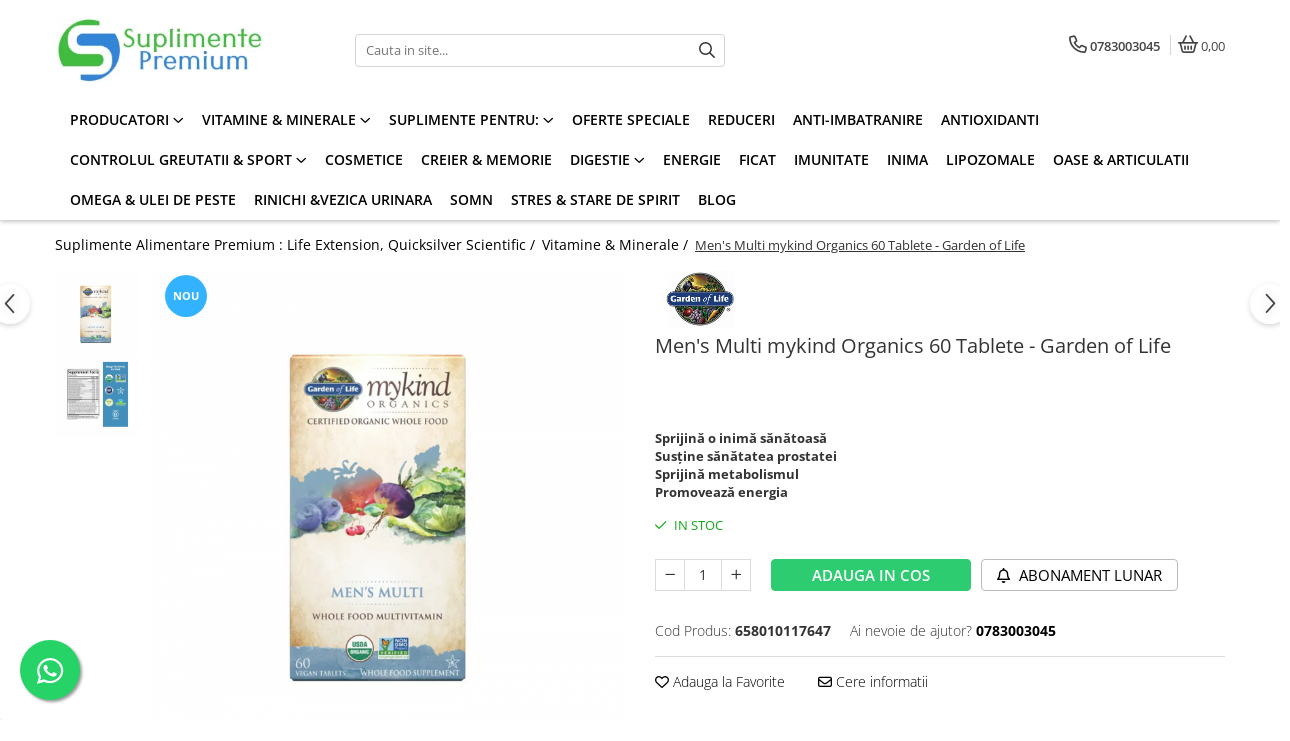

--- FILE ---
content_type: text/html; charset=UTF-8
request_url: https://www.suplimente-premium.ro/vitamine-minerale/men-s-multi-mykind-organics-60-tablete-garden-of-life.html
body_size: 37707
content:
<!DOCTYPE html>

<html lang="ro-ro">

	<head>
		<meta charset="UTF-8">

		<script src="https://gomagcdn.ro/themes/fashion/js/lazysizes.min.js?v=10221307-4.243" async=""></script>

		<script>
			function g_js(callbk){typeof callbk === 'function' ? window.addEventListener("DOMContentLoaded", callbk, false) : false;}
		</script>

					<link rel="icon" sizes="48x48" href="https://gomagcdn.ro/domains2/suplimente-premium.ro/files/favicon/favicon6706.png">
			<link rel="apple-touch-icon" sizes="180x180" href="https://gomagcdn.ro/domains2/suplimente-premium.ro/files/favicon/favicon6706.png">
		
		<style>
			/*body.loading{overflow:hidden;}
			body.loading #wrapper{opacity: 0;visibility: hidden;}
			body #wrapper{opacity: 1;visibility: visible;transition:all .1s ease-out;}*/

			.main-header .main-menu{min-height:43px;}
			.-g-hide{visibility:hidden;opacity:0;}

					</style>
		
		<link rel="preconnect" href="https://gomagcdn.ro"><link rel="dns-prefetch" href="https://fonts.googleapis.com" /><link rel="dns-prefetch" href="https://fonts.gstatic.com" /><link rel="dns-prefetch" href="https://connect.facebook.net" /><link rel="dns-prefetch" href="https://www.facebook.com" /><link rel="dns-prefetch" href="https://www.googletagmanager.com" /><link rel="dns-prefetch" href="https://googleads.g.doubleclick.net" />

					<link rel="preload" as="image" href="https://gomagcdn.ro/domains2/suplimente-premium.ro/files/product/large/men-s-multi-mykind-organics-60-tablete-garden-of-life-385804.png"   >
		
		<link rel="preload" href="https://gomagcdn.ro/themes/fashion/js/plugins.js?v=10221307-4.243" as="script">

		
					<link rel="preload" href="https://www.suplimente-premium.ro/theme/default.js?v=41638176245" as="script">
				
		<link rel="preload" href="https://gomagcdn.ro/themes/fashion/js/dev.js?v=10221307-4.243" as="script">

		
					<link rel="stylesheet" href="https://gomagcdn.ro/themes/fashion/css/main-min.css?v=10221307-4.243-1" data-values='{"blockScripts": "1"}'>
		
					<link rel="stylesheet" href="https://www.suplimente-premium.ro/theme/default.css?v=41638176245">
		
						<link rel="stylesheet" href="https://gomagcdn.ro/themes/fashion/css/dev-style.css?v=10221307-4.243-1">
		
		
		
		<link rel="alternate" hreflang="x-default" href="https://www.suplimente-premium.ro/vitamine-minerale/men-s-multi-mykind-organics-60-tablete-garden-of-life.html">
									<!-- Google Tag Manager -->
<script>(function(w,d,s,l,i){w[l]=w[l]||[];w[l].push({'gtm.start':
new Date().getTime(),event:'gtm.js'});var f=d.getElementsByTagName(s)[0],
j=d.createElement(s),dl=l!='dataLayer'?'&l='+l:'';j.async=true;j.src=
'https://www.googletagmanager.com/gtm.js?id='+i+dl;f.parentNode.insertBefore(j,f);
})(window,document,'script','dataLayer','GTM-TTRN36K');</script>
<!-- End Google Tag Manager -->
<script>
  gtag('config', 'AW-10847864297/On4rCOqcyNoDEOmL1bQo', {
    'phone_conversion_number': '0783003045'
  });
</script>					
		<meta name="expires" content="never">
		<meta name="revisit-after" content="1 days">
					<meta name="author" content="Gomag">
				<title>Men's Multi mykind Organics 60 Tablete - Garden of Life</title>


					<meta name="robots" content="index,follow" />
						
		<meta name="description" content="Men's Multi mykind Organics 60 Tablete - Garden of Life, Men's Multi mykind Organics 60 Tablete - Garden of Life">
		<meta class="viewport" name="viewport" content="width=device-width, initial-scale=1.0, user-scalable=no">
							<meta property="og:description" content="Sprijină o inimă sănătoasă  Susține sănătatea prostatei  Sprijină metabolismul  Promovează energia"/>
							<meta property="og:image" content="https://gomagcdn.ro/domains2/suplimente-premium.ro/files/product/large/men-s-multi-mykind-organics-60-tablete-garden-of-life-385804.png"/>
															<link rel="canonical" href="https://www.suplimente-premium.ro/vitamine-minerale/men-s-multi-mykind-organics-60-tablete-garden-of-life.html" />
			<meta property="og:url" content="https://www.suplimente-premium.ro/vitamine-minerale/men-s-multi-mykind-organics-60-tablete-garden-of-life.html"/>
						
		<meta name="distribution" content="Global">
		<meta name="owner" content="www.suplimente-premium.ro">
		<meta name="publisher" content="www.suplimente-premium.ro">
		<meta name="rating" content="General">
		<meta name="copyright" content="Copyright www.suplimente-premium.ro 2026. All rights reserved">
		<link rel="search" href="https://www.suplimente-premium.ro/opensearch.ro.xml" type="application/opensearchdescription+xml" title="Cautare"/>

		
							<script src="https://gomagcdn.ro/themes/fashion/js/jquery-2.1.4.min.js"></script>
			<script defer src="https://gomagcdn.ro/themes/fashion/js/jquery.autocomplete.js?v=20181023"></script>
			<script src="https://gomagcdn.ro/themes/fashion/js/gomag.config.js?v=10221307-4.243"></script>
			<script src="https://gomagcdn.ro/themes/fashion/js/gomag.js?v=10221307-4.243"></script>
		
													<script>
$.Gomag.bind('User/Data/AffiliateMarketing/HideTrafiLeak', function(event, data){

    $('.whatsappfloat').remove();
});
</script><script>
	var items = [];

	items.push(
		{
			id		:'658010117647',
			name	:'Men\'s Multi mykind Organics 60 Tablete - Garden of Life',
			brand	:'Garden of Life',
			category:'Vitamine &amp; Minerale',
			price	:365.2200,
			google_business_vertical: 'retail'
		}
	);

	gtag('event', 'view_item', {
		items: [items],
		currency: "Lei",
		value: "365.2200",
		send_to: 'AW-10847864297'
	});
		gtag('event', 'page_view', {
		send_to: 'AW-10847864297',
		value: 365.2200,
		items: [{
			id: '658010117647',
			google_business_vertical: 'retail'
		}]
		});
	</script><script>	
	$(document).ready(function(){
		
		$(document).on('click', $GomagConfig.cartSummaryItemRemoveButton, function() {
			var productId = $(this).attr("data-product");
			var productSku = $(this).attr("data-productsku");
			var productPrice = $(this).attr("data-productprice");
			var productQty = $(this).attr("data-qty");
			
			gtag('event', 'remove_from_cart', {
					send_to	: 'AW-10847864297',
					value	: parseFloat(productQty) * parseFloat(productPrice),
					items:[{
						id		: productSku,
						quantity: productQty,
						price	: productPrice		 
				}]
			})
			
		})
	
		$(document).on('click', $GomagConfig.checkoutItemRemoveButton, function() {
			
			var itemKey = $(this).attr('id').replace('__checkoutItemRemove','');
			var productId = $(this).data("product");
			var productSku = $(this).attr("productsku");
			var productPrice = $(this).attr("productprice");
			var productQty = $('#quantityToAdd_'+itemKey).val();
			
			gtag('event', 'remove_from_cart', {
				send_to	: 'AW-10847864297',
				value	: parseFloat(productQty) * parseFloat(productPrice),
				items	:[{
					id		: productSku,
					quantity: productQty,
					price	: productPrice
				}]
			})
			
		})
	});		
	
</script>
<!-- Global site tag (gtag.js) - Google Analytics -->
<script async src="https://www.googletagmanager.com/gtag/js?id=G-L0VLC3KTTZ"></script>
	<script>
 window.dataLayer = window.dataLayer || [];
  function gtag(){dataLayer.push(arguments);}
    var cookieValue = '';
  var name = 'g_c_consent' + "=";
  var decodedCookie = decodeURIComponent(document.cookie);
  var ca = decodedCookie.split(';');
  for(var i = 0; i <ca.length; i++) {
	var c = ca[i];
	while (c.charAt(0) == ' ') {
	  c = c.substring(1);
	}
	if (c.indexOf(name) == 0) {
	  cookieValue = c.substring(name.length, c.length);
	}
  }



if(cookieValue == ''){
	gtag('consent', 'default', {
	  'ad_storage': 'granted',
	  'ad_user_data': 'granted',
	  'ad_personalization': 'granted',
	  'analytics_storage': 'granted',
	  'personalization_storage': 'granted',
	  'functionality_storage': 'granted',
	  'security_storage': 'granted'
	});
	} else if(cookieValue != '-1'){


			gtag('consent', 'default', {
			'ad_storage': 'granted',
			'ad_user_data': 'granted',
			'ad_personalization': 'granted',
			'analytics_storage': 'granted',
			'personalization_storage': 'granted',
			'functionality_storage': 'granted',
			'security_storage': 'granted'
		});
	} else {
	 gtag('consent', 'default', {
		  'ad_storage': 'denied',
		  'ad_user_data': 'denied',
		  'ad_personalization': 'denied',
		  'analytics_storage': 'denied',
			'personalization_storage': 'denied',
			'functionality_storage': 'denied',
			'security_storage': 'denied'
		});

		 }
</script>
<script>

	
  gtag('js', new Date());

 
$.Gomag.bind('Cookie/Policy/Consent/Denied', function(){
	gtag('consent', 'update', {
		  'ad_storage': 'denied',
		  'ad_user_data': 'denied',
		  'ad_personalization': 'denied',
		  'analytics_storage': 'denied',
			'personalization_storage': 'denied',
			'functionality_storage': 'denied',
			'security_storage': 'denied'
		});
		})
$.Gomag.bind('Cookie/Policy/Consent/Granted', function(){
	gtag('consent', 'update', {
		  'ad_storage': 'granted',
		  'ad_user_data': 'granted',
		  'ad_personalization': 'granted',
		  'analytics_storage': 'granted',
			'personalization_storage': 'granted',
			'functionality_storage': 'granted',
			'security_storage': 'granted'
		});
		})
  gtag('config', 'G-L0VLC3KTTZ', {allow_enhanced_conversions: true });
</script>
<script>
	function gaBuildProductVariant(product)
	{
		let _return = '';
		if(product.version != undefined)
		{
			$.each(product.version, function(i, a){
				_return += (_return == '' ? '' : ', ')+a.value;
			})
		}
		return _return;
	}

</script>
<script>
	$.Gomag.bind('Product/Add/To/Cart/After/Listing', function gaProductAddToCartLV4(event, data) {
		if(data.product !== undefined) {
			var gaProduct = false;
			if(typeof(gaProducts) != 'undefined' && gaProducts[data.product.id] != undefined)
			{
				gaProduct = gaProducts[data.product.id];

			}

			if(gaProduct == false)
			{
				gaProduct = {};
				gaProduct.item_id = data.product.id;
				gaProduct.currency = data.product.currency ? (String(data.product.currency).toLowerCase() == 'lei' ? 'RON' : data.product.currency) : 'RON';
				gaProduct.item_name =  data.product.name ;
				gaProduct.item_variant= gaBuildProductVariant(data.product);
				gaProduct.item_brand = data.product.brand;
				gaProduct.item_category = data.product.category;

			}

			gaProduct.price = parseFloat(data.product.price).toFixed(2);
			gaProduct.quantity = data.product.productQuantity;
			gtag("event", "add_to_cart", {
				currency: gaProduct.currency,
				value: parseFloat(gaProduct.price) * parseFloat(gaProduct.quantity),
				items: [
					gaProduct
				]
			});

		}
	})
	$.Gomag.bind('Product/Add/To/Cart/After/Details', function gaProductAddToCartDV4(event, data){

		if(data.product !== undefined){

			var gaProduct = false;
			if(
				typeof(gaProducts) != 'undefined'
				&&
				gaProducts[data.product.id] != undefined
			)
			{
				var gaProduct = gaProducts[data.product.id];
			}

			if(gaProduct == false)
			{
				gaProduct = {};
				gaProduct.item_id = data.product.id;
				gaProduct.currency = data.product.currency ? (String(data.product.currency).toLowerCase() == 'lei' ? 'RON' : data.product.currency) : 'RON';
				gaProduct.item_name =  data.product.name ;
				gaProduct.item_variant= gaBuildProductVariant(data.product);
				gaProduct.item_brand = data.product.brand;
				gaProduct.item_category = data.product.category;

			}

			gaProduct.price = parseFloat(data.product.price).toFixed(2);
			gaProduct.quantity = data.product.productQuantity;


			gtag("event", "add_to_cart", {
			  currency: gaProduct.currency,
			  value: parseFloat(gaProduct.price) * parseFloat(gaProduct.quantity),
			  items: [
				gaProduct
			  ]
			});
        }

	})
	 $.Gomag.bind('Product/Remove/From/Cart', function gaProductRemovedFromCartV4(event, data){
		var envData = $.Gomag.getEnvData();
		var products = envData.products;

		if(data.data.product !== undefined && products[data.data.product] !== undefined){


			var dataProduct = products[data.data.product];


			gaProduct = {};
			gaProduct.item_id = dataProduct.id;

			gaProduct.item_name =   dataProduct.name ;
			gaProduct.currency = dataProduct.currency ? (String(dataProduct.currency).toLowerCase() == 'lei' ? 'RON' : dataProduct.currency) : 'RON';
			gaProduct.item_category = dataProduct.category;
			gaProduct.item_brand = dataProduct.brand;
			gaProduct.price = parseFloat(dataProduct.price).toFixed(2);
			gaProduct.quantity = data.data.quantity;
			gaProduct.item_variant= gaBuildProductVariant(dataProduct);
			gtag("event", "remove_from_cart", {
			  currency: gaProduct.currency,
			  value: parseFloat(gaProduct.price) * parseFloat(gaProduct.quantity),
			  items: [
				gaProduct
			  ]
			});
        }

	});

	 $.Gomag.bind('Cart/Quantity/Update', function gaCartQuantityUpdateV4(event, data){
		var envData = $.Gomag.getEnvData();
		var products = envData.products;
		if(!data.data.finalQuantity || !data.data.initialQuantity)
		{
			return false;
		}
		var dataProduct = products[data.data.product];
		if(dataProduct == undefined)
		{
			return false;
		}

		gaProduct = {};
		gaProduct.item_id = dataProduct.id;
		gaProduct.currency = dataProduct.currency ? (String(dataProduct.currency).toLowerCase() == 'lei' ? 'RON' : dataProduct.currency) : 'RON';
		gaProduct.item_name =  dataProduct.name ;

		gaProduct.item_category = dataProduct.category;
		gaProduct.item_brand = dataProduct.brand;
		gaProduct.price = parseFloat(dataProduct.price).toFixed(2);
		gaProduct.item_variant= gaBuildProductVariant(dataProduct);
		if(parseFloat(data.data.initialQuantity) < parseFloat(data.data.finalQuantity))
		{
			var quantity = parseFloat(data.data.finalQuantity) - parseFloat(data.data.initialQuantity);
			gaProduct.quantity = quantity;

			gtag("event", "add_to_cart", {
			  currency: gaProduct.currency,
			  value: parseFloat(gaProduct.price) * parseFloat(gaProduct.quantity),
			  items: [
				gaProduct
			  ]
			});
		}
		else if(parseFloat(data.data.initialQuantity) > parseFloat(data.data.finalQuantity))
		{
			var quantity = parseFloat(data.data.initialQuantity) - parseFloat(data.data.finalQuantity);
			gaProduct.quantity = quantity;
			gtag("event", "remove_from_cart", {
			  currency: gaProduct.currency,
			  value: parseFloat(gaProduct.price) * parseFloat(gaProduct.quantity),
			  items: [
				gaProduct
			  ]
			});
		}

	});

</script>
<script>
function gmsc(name, value)
{
	if(value != undefined && value)
	{
		var expires = new Date();
		expires.setTime(expires.getTime() + parseInt(3600*24*1000*90));
		document.cookie = encodeURIComponent(name) + "=" + encodeURIComponent(value) + '; expires='+ expires.toUTCString() + "; path=/";
	}
}
let gmqs = window.location.search;
let gmup = new URLSearchParams(gmqs);
gmsc('g_sc', gmup.get('shop_campaign'));
gmsc('shop_utm_campaign', gmup.get('utm_campaign'));
gmsc('shop_utm_medium', gmup.get('utm_medium'));
gmsc('shop_utm_source', gmup.get('utm_source'));
</script><script>
	$.Gomag.bind('Product/Add/To/Cart/After/Listing', function(event, data){
		if(data.product !== undefined){
			gtag('event', 'add_to_cart', {
				send_to	: 'AW-10847864297',
				value	: parseFloat(data.product.productQuantity) * parseFloat(data.product.price),
				items	:[{
					id		: data.product.sku,
					name	: data.product.name,
					brand	: data.product.brand,
					category: data.product.category,
					quantity: data.product.productQuantity,
					price	: data.product.price
				 
			}]
		   })
        }
	})
	$.Gomag.bind('Product/Add/To/Cart/After/Details', function(event, data){
		
		if(data.product !== undefined){
			gtag('event', 'add_to_cart', {
				send_to: 'AW-10847864297',
				value: parseFloat(data.product.productQuantity) * parseFloat(data.product.price),
				items: [{
					id: data.product.sku,
					name		: data.product.name,
					brand		: data.product.brand,
					category	: data.product.category,
					quantity	: data.product.productQuantity,
					price		: data.product.price
				}]	
			})
		}
	})
   
</script><meta name="google-site-verification" content="4kZXaWvDn29m0utobSJwU7T1_flrEDqc-l62Pm3pZok" /> <meta name="p:domain_verify" content="3a70798bb8948baf3efff5e6c8425609"/>					
		
	</head>

	<body class="" style="">

		<script >
			function _addCss(url, attribute, value, loaded){
				var _s = document.createElement('link');
				_s.rel = 'stylesheet';
				_s.href = url;
				_s.type = 'text/css';
				if(attribute)
				{
					_s.setAttribute(attribute, value)
				}
				if(loaded){
					_s.onload = function(){
						var dom = document.getElementsByTagName('body')[0];
						//dom.classList.remove('loading');
					}
				}
				var _st = document.getElementsByTagName('link')[0];
				_st.parentNode.insertBefore(_s, _st);
			}
			//_addCss('https://fonts.googleapis.com/css2?family=Open+Sans:ital,wght@0,300;0,400;0,600;0,700;1,300;1,400&display=swap');
			_addCss('https://gomagcdn.ro/themes/_fonts/Open-Sans.css');

		</script>
		<script>
				/*setTimeout(
				  function()
				  {
				   document.getElementsByTagName('body')[0].classList.remove('loading');
				  }, 1000);*/
		</script>
							
					<div id="fb-root"></div>
						<script >
			window.fbAsyncInit = function() {
			FB.init({
			appId : '309763074501168',
			autoLogAppEvents : true,
			xfbml : true,
			version : 'v12.0'
			});
			};
			</script>
			<script async defer crossorigin="anonymous" src="https://connect.facebook.net/ro_RO/sdk.js"></script>
					
		<div id="wrapper">
			<!-- BLOCK:c59ad21d5b445df12e41471557fa06de start -->
<div id="_cartSummary" class="hide"></div>

<script >
	$(document).ready(function() {

		$(document).on('keypress', '.-g-input-loader', function(){
			$(this).addClass('-g-input-loading');
		})

		$.Gomag.bind('Product/Add/To/Cart/After', function(eventResponse, properties)
		{
									var data = JSON.parse(properties.data);
			$('.q-cart').html(data.quantity);
			if(parseFloat(data.quantity) > 0)
			{
				$('.q-cart').removeClass('hide');
			}
			else
			{
				$('.q-cart').addClass('hide');
			}
			$('.cartPrice').html(data.subtotal + ' ' + data.currency);
			$('.cartProductCount').html(data.quantity);


		})
		$('#_cartSummary').on('updateCart', function(event, cart) {
			var t = $(this);

			$.get('https://www.suplimente-premium.ro/cart-update', {
				cart: cart
			}, function(data) {

				$('.q-cart').html(data.quantity);
				if(parseFloat(data.quantity) > 0)
				{
					$('.q-cart').removeClass('hide');
				}
				else
				{
					$('.q-cart').addClass('hide');
				}
				$('.cartPrice').html(data.subtotal + ' ' + data.currency);
				$('.cartProductCount').html(data.quantity);
			}, 'json');
			window.ga = window.ga || function() {
				(ga.q = ga.q || []).push(arguments)
			};
			ga('send', 'event', 'Buton', 'Click', 'Adauga_Cos');
		});

		if(window.gtag_report_conversion) {
			$(document).on("click", 'li.phone-m', function() {
				var phoneNo = $('li.phone-m').children( "a").attr('href');
				gtag_report_conversion(phoneNo);
			});

		}

	});
</script>



<header class="main-header container-bg clearfix" data-block="headerBlock">
	<div class="discount-tape container-h full -g-hide" id="_gomagHellobar"></div>

		
	<div class="top-head-bg container-h full">

		<div class="top-head container-h">
			<div class="row">
				<div class="col-md-3 col-sm-3 col-xs-5 logo-h">
					
	<a href="https://www.suplimente-premium.ro" id="logo" data-pageId="2">
		<img src="https://gomagcdn.ro/domains2/suplimente-premiumro/files/company/suplimente-premium-2-b-9864975081.png" fetchpriority="high" class="img-responsive" alt="Suplimente Premium - Life Extension, Quicksilver Scientific, Nordic Naturals, Seeking Health, Garden of Life, Enzymedica" title="Suplimente Premium - Life Extension, Quicksilver Scientific, Nordic Naturals, Seeking Health, Garden of Life, Enzymedica" width="200" height="50" style="width:auto;">
	</a>
				</div>
				<div class="col-md-4 col-sm-4 col-xs-7 main search-form-box">
					
<form name="search-form" class="search-form" action="https://www.suplimente-premium.ro/produse" id="_searchFormMainHeader">

	<input id="_autocompleteSearchMainHeader" name="c" class="input-placeholder -g-input-loader" type="text" placeholder="Cauta in site..." aria-label="Search"  value="">
	<button id="_doSearch" class="search-button" aria-hidden="true">
		<i class="fa fa-search" aria-hidden="true"></i>
	</button>

				<script >
			$(document).ready(function() {

				$('#_autocompleteSearchMainHeader').autocomplete({
					serviceUrl: 'https://www.suplimente-premium.ro/autocomplete',
					minChars: 2,
					deferRequestBy: 700,
					appendTo: '#_searchFormMainHeader',
					width: parseInt($('#_doSearch').offset().left) - parseInt($('#_autocompleteSearchMainHeader').offset().left),
					formatResult: function(suggestion, currentValue) {
						return suggestion.value;
					},
					onSelect: function(suggestion) {
						$(this).val(suggestion.data);
					},
					onSearchComplete: function(suggestion) {
						$(this).removeClass('-g-input-loading');
					}
				});
				$(document).on('click', '#_doSearch', function(e){
					e.preventDefault();
					if($('#_autocompleteSearchMainHeader').val() != '')
					{
						$('#_searchFormMainHeader').submit();
					}
				})
			});
		</script>
	

</form>
				</div>
				<div class="col-md-5 col-sm-5 acount-section">
					
<ul>
	<li class="search-m hide">
		<a href="#" class="-g-no-url" aria-label="Cauta in site..." data-pageId="">
			<i class="fa fa-search search-open" aria-hidden="true"></i>
			<i style="display:none" class="fa fa-times search-close" aria-hidden="true"></i>
		</a>
	</li>
	<li class="-g-user-icon -g-user-icon-empty">
			
	</li>
	
				<li class="contact-header">
			<a href="tel:0783003045" aria-label="Contacteaza-ne" data-pageId="3">
				<i class="fa fa-phone" aria-hidden="true"></i>
								<span>0783003045</span>
			</a>
		</li>
			<li class="wishlist-header hide">
		<a href="https://www.suplimente-premium.ro/wishlist" aria-label="Wishlist" data-pageId="28">
			<span class="-g-wishlist-product-count -g-hide"></span>
			<i class="fa fa-heart-o" aria-hidden="true"></i>
			<span class="">Favorite</span>
		</a>
	</li>
	<li class="cart-header-btn cart">
		<a class="cart-drop _showCartHeader" href="https://www.suplimente-premium.ro/cos-de-cumparaturi" aria-label="Cos de cumparaturi">
			<span class="q-cart hide">0</span>
			<i class="fa fa-shopping-bag" aria-hidden="true"></i>
			<span class="count cartPrice">0,00
				
			</span>
		</a>
					<div class="cart-dd  _cartShow cart-closed"></div>
			</li>

	</ul>

	<script>
		$(document).ready(function() {
			//Cart
							$('.cart').mouseenter(function() {
					$.Gomag.showCartSummary('div._cartShow');
				}).mouseleave(function() {
					$.Gomag.hideCartSummary('div._cartShow');
					$('div._cartShow').removeClass('cart-open');
				});
						$(document).on('click', '.dropdown-toggle', function() {
				window.location = $(this).attr('href');
			})
		})
	</script>

				</div>
			</div>
		</div>
	</div>


<div id="navigation">
	<nav id="main-menu" class="main-menu container-h full clearfix">
		<a href="#" class="menu-trg -g-no-url" title="Produse">
			<span>&nbsp;</span>
		</a>
		
<div class="container-h nav-menu-hh clearfix">

	<!-- BASE MENU -->
	<ul class="
			nav-menu base-menu container-h
			
			
		">

		

			
		<li class="menu-drop __GomagMM ">
							<a
					href="https://www.suplimente-premium.ro/producatori"
					class="  "
					rel="  "
					
					title="Producatori"
					data-Gomag=''
					data-block-name="mainMenuD0"
					data-pageId= "80"
					data-block="mainMenuD">
											<span class="list">Producatori</span>
						<i class="fa fa-angle-down"></i>
				</a>

									<div class="menu-dd">
										<ul class="drop-list clearfix w100">
																																						<li class="fl">
										<div class="col">
											<p class="title">
												<a
												href="https://www.suplimente-premium.ro/bellavia-72"
												class="title    "
												rel="  "
												
												title="Bellavia"
												data-Gomag=''
												data-block-name="mainMenuD1"
												data-block="mainMenuD"
												data-pageId= "80"
												>
																										Bellavia
												</a>
											</p>
																						
										</div>
									</li>
																																<li class="fl">
										<div class="col">
											<p class="title">
												<a
												href="https://www.suplimente-premium.ro/better-you-74"
												class="title    "
												rel="  "
												
												title="Better You"
												data-Gomag=''
												data-block-name="mainMenuD1"
												data-block="mainMenuD"
												data-pageId= "80"
												>
																										Better You
												</a>
											</p>
																						
										</div>
									</li>
																																<li class="fl">
										<div class="col">
											<p class="title">
												<a
												href="https://www.suplimente-premium.ro/produsele-carlson"
												class="title    "
												rel="  "
												
												title="Carlson"
												data-Gomag=''
												data-block-name="mainMenuD1"
												data-block="mainMenuD"
												data-pageId= "80"
												>
																										Carlson
												</a>
											</p>
																						
										</div>
									</li>
																																<li class="fl">
										<div class="col">
											<p class="title">
												<a
												href="https://www.suplimente-premium.ro/childlife"
												class="title    "
												rel="  "
												
												title="ChildLife"
												data-Gomag=''
												data-block-name="mainMenuD1"
												data-block="mainMenuD"
												data-pageId= "80"
												>
																										ChildLife
												</a>
											</p>
																						
										</div>
									</li>
																																<li class="fl">
										<div class="col">
											<p class="title">
												<a
												href="https://www.suplimente-premium.ro/doctor-s-best"
												class="title    "
												rel="  "
												
												title="Doctor's Best"
												data-Gomag=''
												data-block-name="mainMenuD1"
												data-block="mainMenuD"
												data-pageId= "80"
												>
																										Doctor&#039;s Best
												</a>
											</p>
																						
										</div>
									</li>
																																<li class="fl">
										<div class="col">
											<p class="title">
												<a
												href="https://www.suplimente-premium.ro/dorian-yates-nutrition-50"
												class="title    "
												rel="  "
												
												title="Dorian Yates Nutrition"
												data-Gomag=''
												data-block-name="mainMenuD1"
												data-block="mainMenuD"
												data-pageId= "80"
												>
																										Dorian Yates Nutrition
												</a>
											</p>
																						
										</div>
									</li>
																																<li class="fl">
										<div class="col">
											<p class="title">
												<a
												href="https://www.suplimente-premium.ro/dr-mercola-52"
												class="title    "
												rel="  "
												
												title="Dr. Mercola"
												data-Gomag=''
												data-block-name="mainMenuD1"
												data-block="mainMenuD"
												data-pageId= "80"
												>
																										Dr. Mercola
												</a>
											</p>
																						
										</div>
									</li>
																																<li class="fl">
										<div class="col">
											<p class="title">
												<a
												href="https://www.suplimente-premium.ro/enzymedica-41"
												class="title    "
												rel="  "
												
												title="Enzymedica"
												data-Gomag=''
												data-block-name="mainMenuD1"
												data-block="mainMenuD"
												data-pageId= "80"
												>
																										Enzymedica
												</a>
											</p>
																						
										</div>
									</li>
																																<li class="fl">
										<div class="col">
											<p class="title">
												<a
												href="https://www.suplimente-premium.ro/produsele-fungies"
												class="title    "
												rel="  "
												
												title="Fungies"
												data-Gomag=''
												data-block-name="mainMenuD1"
												data-block="mainMenuD"
												data-pageId= "80"
												>
																										Fungies
												</a>
											</p>
																						
										</div>
									</li>
																																<li class="fl">
										<div class="col">
											<p class="title">
												<a
												href="https://www.suplimente-premium.ro/garden-of-life-45"
												class="title    "
												rel="  "
												
												title="Garden Of Life"
												data-Gomag=''
												data-block-name="mainMenuD1"
												data-block="mainMenuD"
												data-pageId= "80"
												>
																										Garden Of Life
												</a>
											</p>
																						
										</div>
									</li>
																																<li class="fl">
										<div class="col">
											<p class="title">
												<a
												href="https://www.suplimente-premium.ro/go-keto-romania"
												class="title    "
												rel="  "
												
												title="GO-Keto"
												data-Gomag=''
												data-block-name="mainMenuD1"
												data-block="mainMenuD"
												data-pageId= "80"
												>
																										GO-Keto
												</a>
											</p>
																						
										</div>
									</li>
																																<li class="fl">
										<div class="col">
											<p class="title">
												<a
												href="https://www.suplimente-premium.ro/goli-54"
												class="title    "
												rel="  "
												
												title="Goli"
												data-Gomag=''
												data-block-name="mainMenuD1"
												data-block="mainMenuD"
												data-pageId= "80"
												>
																										Goli
												</a>
											</p>
																						
										</div>
									</li>
																																<li class="fl">
										<div class="col">
											<p class="title">
												<a
												href="https://www.suplimente-premium.ro/healthy-origins-71"
												class="title    "
												rel="  "
												
												title="Healthy Origins"
												data-Gomag=''
												data-block-name="mainMenuD1"
												data-block="mainMenuD"
												data-pageId= "80"
												>
																										Healthy Origins
												</a>
											</p>
																						
										</div>
									</li>
																																<li class="fl">
										<div class="col">
											<p class="title">
												<a
												href="https://www.suplimente-premium.ro/herbix-73"
												class="title    "
												rel="  "
												
												title="Herbix"
												data-Gomag=''
												data-block-name="mainMenuD1"
												data-block="mainMenuD"
												data-pageId= "80"
												>
																										Herbix
												</a>
											</p>
																						
										</div>
									</li>
																																<li class="fl">
										<div class="col">
											<p class="title">
												<a
												href="https://www.suplimente-premium.ro/produsele-jarrow-formulas"
												class="title    "
												rel="  "
												
												title="Jarrow Formulas"
												data-Gomag=''
												data-block-name="mainMenuD1"
												data-block="mainMenuD"
												data-pageId= "80"
												>
																										Jarrow Formulas
												</a>
											</p>
																						
										</div>
									</li>
																																<li class="fl">
										<div class="col">
											<p class="title">
												<a
												href="https://www.suplimente-premium.ro/life-extension-36"
												class="title    "
												rel="  "
												
												title="Life Extension"
												data-Gomag=''
												data-block-name="mainMenuD1"
												data-block="mainMenuD"
												data-pageId= "80"
												>
																										Life Extension
												</a>
											</p>
																						
										</div>
									</li>
																																<li class="fl">
										<div class="col">
											<p class="title">
												<a
												href="https://www.suplimente-premium.ro/produsele-natrol"
												class="title    "
												rel="  "
												
												title="Natrol"
												data-Gomag=''
												data-block-name="mainMenuD1"
												data-block="mainMenuD"
												data-pageId= "80"
												>
																										Natrol
												</a>
											</p>
																						
										</div>
									</li>
																																<li class="fl">
										<div class="col">
											<p class="title">
												<a
												href="https://www.suplimente-premium.ro/neocell-62"
												class="title    "
												rel="  "
												
												title="Neocell"
												data-Gomag=''
												data-block-name="mainMenuD1"
												data-block="mainMenuD"
												data-pageId= "80"
												>
																										Neocell
												</a>
											</p>
																						
										</div>
									</li>
																																<li class="fl">
										<div class="col">
											<p class="title">
												<a
												href="https://www.suplimente-premium.ro/nordic-naturals-40"
												class="title    "
												rel="  "
												
												title="Nordic Naturals"
												data-Gomag=''
												data-block-name="mainMenuD1"
												data-block="mainMenuD"
												data-pageId= "80"
												>
																										Nordic Naturals
												</a>
											</p>
																						
										</div>
									</li>
																																<li class="fl">
										<div class="col">
											<p class="title">
												<a
												href="https://www.suplimente-premium.ro/oly"
												class="title    "
												rel="  "
												
												title="OLY"
												data-Gomag=''
												data-block-name="mainMenuD1"
												data-block="mainMenuD"
												data-pageId= "80"
												>
																										OLY
												</a>
											</p>
																						
										</div>
									</li>
																																<li class="fl">
										<div class="col">
											<p class="title">
												<a
												href="https://www.suplimente-premium.ro/produsele-perfect-keto"
												class="title    "
												rel="  "
												
												title="Perfect KETO"
												data-Gomag=''
												data-block-name="mainMenuD1"
												data-block="mainMenuD"
												data-pageId= "80"
												>
																										Perfect KETO
												</a>
											</p>
																						
										</div>
									</li>
																																<li class="fl">
										<div class="col">
											<p class="title">
												<a
												href="https://www.suplimente-premium.ro/pro-tan-70"
												class="title    "
												rel="  "
												
												title="Pro Tan"
												data-Gomag=''
												data-block-name="mainMenuD1"
												data-block="mainMenuD"
												data-pageId= "80"
												>
																										Pro Tan
												</a>
											</p>
																						
										</div>
									</li>
																																<li class="fl">
										<div class="col">
											<p class="title">
												<a
												href="https://www.suplimente-premium.ro/produsele-pileje"
												class="title    "
												rel="  "
												
												title="Pileje Laboratoire"
												data-Gomag=''
												data-block-name="mainMenuD1"
												data-block="mainMenuD"
												data-pageId= "80"
												>
																										Pileje Laboratoire
												</a>
											</p>
																						
										</div>
									</li>
																																<li class="fl">
										<div class="col">
											<p class="title">
												<a
												href="https://www.suplimente-premium.ro/pure-nutrition-usa"
												class="title    "
												rel="  "
												
												title="Pure Nutrition USA"
												data-Gomag=''
												data-block-name="mainMenuD1"
												data-block="mainMenuD"
												data-pageId= "80"
												>
																										Pure Nutrition USA
												</a>
											</p>
																						
										</div>
									</li>
																																<li class="fl">
										<div class="col">
											<p class="title">
												<a
												href="https://www.suplimente-premium.ro/produsele-purovitalis"
												class="title    "
												rel="  "
												
												title="Purovitalis"
												data-Gomag=''
												data-block-name="mainMenuD1"
												data-block="mainMenuD"
												data-pageId= "80"
												>
																										Purovitalis
												</a>
											</p>
																						
										</div>
									</li>
																																<li class="fl">
										<div class="col">
											<p class="title">
												<a
												href="https://www.suplimente-premium.ro/quicksilver-scientific-37"
												class="title    "
												rel="  "
												
												title="Quicksilver Scientific"
												data-Gomag=''
												data-block-name="mainMenuD1"
												data-block="mainMenuD"
												data-pageId= "80"
												>
																										Quicksilver Scientific
												</a>
											</p>
																						
										</div>
									</li>
																																<li class="fl">
										<div class="col">
											<p class="title">
												<a
												href="https://www.suplimente-premium.ro/produse-sanct-bernhard"
												class="title    "
												rel="  "
												
												title="Sanct Bernhard"
												data-Gomag=''
												data-block-name="mainMenuD1"
												data-block="mainMenuD"
												data-pageId= "80"
												>
																										Sanct Bernhard
												</a>
											</p>
																						
										</div>
									</li>
																																<li class="fl">
										<div class="col">
											<p class="title">
												<a
												href="https://www.suplimente-premium.ro/seeking-health-39"
												class="title    "
												rel="  "
												
												title="Seeking Health"
												data-Gomag=''
												data-block-name="mainMenuD1"
												data-block="mainMenuD"
												data-pageId= "80"
												>
																										Seeking Health
												</a>
											</p>
																						
										</div>
									</li>
																																<li class="fl">
										<div class="col">
											<p class="title">
												<a
												href="https://www.suplimente-premium.ro/produsele-solgar"
												class="title    "
												rel="  "
												
												title="Solgar"
												data-Gomag=''
												data-block-name="mainMenuD1"
												data-block="mainMenuD"
												data-pageId= "80"
												>
																										Solgar
												</a>
											</p>
																						
										</div>
									</li>
																																<li class="fl">
										<div class="col">
											<p class="title">
												<a
												href="https://www.suplimente-premium.ro/thorne-research-55"
												class="title    "
												rel="  "
												
												title="Thorne Research"
												data-Gomag=''
												data-block-name="mainMenuD1"
												data-block="mainMenuD"
												data-pageId= "80"
												>
																										Thorne Research
												</a>
											</p>
																						
										</div>
									</li>
																																<li class="fl">
										<div class="col">
											<p class="title">
												<a
												href="https://www.suplimente-premium.ro/trace-minerals-53"
												class="title    "
												rel="  "
												
												title="Trace Minerals"
												data-Gomag=''
												data-block-name="mainMenuD1"
												data-block="mainMenuD"
												data-pageId= "80"
												>
																										Trace Minerals
												</a>
											</p>
																						
										</div>
									</li>
																																<li class="fl">
										<div class="col">
											<p class="title">
												<a
												href="https://www.suplimente-premium.ro/vitadote-romania"
												class="title    "
												rel="  "
												
												title="Vitadote"
												data-Gomag=''
												data-block-name="mainMenuD1"
												data-block="mainMenuD"
												data-pageId= "80"
												>
																										Vitadote
												</a>
											</p>
																						
										</div>
									</li>
																																<li class="fl">
										<div class="col">
											<p class="title">
												<a
												href="https://www.suplimente-premium.ro/vital-nutrients-67"
												class="title    "
												rel="  "
												
												title="Vital Nutrients"
												data-Gomag=''
												data-block-name="mainMenuD1"
												data-block="mainMenuD"
												data-pageId= "80"
												>
																										Vital Nutrients
												</a>
											</p>
																						
										</div>
									</li>
																																<li class="fl">
										<div class="col">
											<p class="title">
												<a
												href="https://www.suplimente-premium.ro/vital-proteins-46"
												class="title    "
												rel="  "
												
												title="Vital Proteins"
												data-Gomag=''
												data-block-name="mainMenuD1"
												data-block="mainMenuD"
												data-pageId= "80"
												>
																										Vital Proteins
												</a>
											</p>
																						
										</div>
									</li>
																													</ul>
																	</div>
									
		</li>
		
		<li class="menu-drop __GomagMM ">
							<a
					href="https://www.suplimente-premium.ro/vitamine-minerale"
					class="  "
					rel="  "
					
					title="Vitamine & Minerale"
					data-Gomag=''
					data-block-name="mainMenuD0"
					data-pageId= "80"
					data-block="mainMenuD">
											<span class="list">Vitamine &amp; Minerale</span>
						<i class="fa fa-angle-down"></i>
				</a>

									<div class="menu-dd">
										<ul class="drop-list clearfix w100">
																																						<li class="fl">
										<div class="col">
											<p class="title">
												<a
												href="https://www.suplimente-premium.ro/minerale"
												class="title    "
												rel="  "
												
												title="Minerale"
												data-Gomag=''
												data-block-name="mainMenuD1"
												data-block="mainMenuD"
												data-pageId= "80"
												>
																										Minerale
												</a>
											</p>
																						
										</div>
									</li>
																																<li class="fl">
										<div class="col">
											<p class="title">
												<a
												href="https://www.suplimente-premium.ro/vitamine"
												class="title    "
												rel="  "
												
												title="Vitamine"
												data-Gomag=''
												data-block-name="mainMenuD1"
												data-block="mainMenuD"
												data-pageId= "80"
												>
																										Vitamine
												</a>
											</p>
																																															<a
														href="https://www.suplimente-premium.ro/multivitamine"
														rel="  "
														
														title="Multivitamine"
														class="    "
														data-Gomag=''
														data-block-name="mainMenuD2"
														data-block="mainMenuD"
														data-pageId=""
													>
																												<i class="fa fa-angle-right"></i>
														<span>Multivitamine</span>
													</a>
																									<a
														href="https://www.suplimente-premium.ro/vitamina-b"
														rel="  "
														
														title="Vitamina B"
														class="    "
														data-Gomag=''
														data-block-name="mainMenuD2"
														data-block="mainMenuD"
														data-pageId=""
													>
																												<i class="fa fa-angle-right"></i>
														<span>Vitamina B</span>
													</a>
																									<a
														href="https://www.suplimente-premium.ro/vitamina-c"
														rel="  "
														
														title="Vitamina C"
														class="    "
														data-Gomag=''
														data-block-name="mainMenuD2"
														data-block="mainMenuD"
														data-pageId=""
													>
																												<i class="fa fa-angle-right"></i>
														<span>Vitamina C</span>
													</a>
																									<a
														href="https://www.suplimente-premium.ro/vitamina-d"
														rel="  "
														
														title="Vitamina D"
														class="    "
														data-Gomag=''
														data-block-name="mainMenuD2"
														data-block="mainMenuD"
														data-pageId=""
													>
																												<i class="fa fa-angle-right"></i>
														<span>Vitamina D</span>
													</a>
																									<a
														href="https://www.suplimente-premium.ro/vitamina-e"
														rel="  "
														
														title="Vitamina E"
														class="    "
														data-Gomag=''
														data-block-name="mainMenuD2"
														data-block="mainMenuD"
														data-pageId=""
													>
																												<i class="fa fa-angle-right"></i>
														<span>Vitamina E</span>
													</a>
																									<a
														href="https://www.suplimente-premium.ro/vitamina-k"
														rel="  "
														
														title="Vitamina K"
														class="    "
														data-Gomag=''
														data-block-name="mainMenuD2"
														data-block="mainMenuD"
														data-pageId=""
													>
																												<i class="fa fa-angle-right"></i>
														<span>Vitamina K</span>
													</a>
																							
										</div>
									</li>
																													</ul>
																	</div>
									
		</li>
		
		<li class="menu-drop __GomagMM ">
							<a
					href="https://www.suplimente-premium.ro/suplimente-pentru"
					class="  "
					rel="  "
					
					title="Suplimente Pentru:"
					data-Gomag=''
					data-block-name="mainMenuD0"
					data-pageId= "80"
					data-block="mainMenuD">
											<span class="list">Suplimente Pentru:</span>
						<i class="fa fa-angle-down"></i>
				</a>

									<div class="menu-dd">
										<ul class="drop-list clearfix w100">
																																						<li class="fl">
										<div class="col">
											<p class="title">
												<a
												href="https://www.suplimente-premium.ro/pentru-femei"
												class="title    "
												rel="  "
												
												title="Pentru Femei"
												data-Gomag=''
												data-block-name="mainMenuD1"
												data-block="mainMenuD"
												data-pageId= "80"
												>
																										Pentru Femei
												</a>
											</p>
																						
										</div>
									</li>
																																<li class="fl">
										<div class="col">
											<p class="title">
												<a
												href="https://www.suplimente-premium.ro/suplimente-pentru-copii"
												class="title    "
												rel="  "
												
												title="Pentru Copii"
												data-Gomag=''
												data-block-name="mainMenuD1"
												data-block="mainMenuD"
												data-pageId= "80"
												>
																										Pentru Copii
												</a>
											</p>
																						
										</div>
									</li>
																																<li class="fl">
										<div class="col">
											<p class="title">
												<a
												href="https://www.suplimente-premium.ro/pentru-barbati"
												class="title    "
												rel="  "
												
												title="Pentru Barbati"
												data-Gomag=''
												data-block-name="mainMenuD1"
												data-block="mainMenuD"
												data-pageId= "80"
												>
																										Pentru Barbati
												</a>
											</p>
																						
										</div>
									</li>
																																<li class="fl">
										<div class="col">
											<p class="title">
												<a
												href="https://www.suplimente-premium.ro/pentru-animale"
												class="title    "
												rel="  "
												
												title="Pentru Animale"
												data-Gomag=''
												data-block-name="mainMenuD1"
												data-block="mainMenuD"
												data-pageId= "80"
												>
																										Pentru Animale
												</a>
											</p>
																						
										</div>
									</li>
																													</ul>
																	</div>
									
		</li>
		
		<li class="menu-drop __GomagMM ">
								<a
						href="https://www.suplimente-premium.ro/oferte-speciale"
						class="    "
						rel="  "
						
						title="OFERTE SPECIALE"
						data-Gomag=''
						data-block-name="mainMenuD0"  data-block="mainMenuD" data-pageId= "80">
												<span class="list">OFERTE SPECIALE</span>
					</a>
				
		</li>
		
		<li class="menu-drop __GomagMM ">
								<a
						href="https://www.suplimente-premium.ro/reduceri"
						class="    "
						rel="  "
						
						title="Reduceri"
						data-Gomag=''
						data-block-name="mainMenuD0"  data-block="mainMenuD" data-pageId= "80">
												<span class="list">Reduceri</span>
					</a>
				
		</li>
		
		<li class="menu-drop __GomagMM ">
								<a
						href="https://www.suplimente-premium.ro/anti-imbatranire"
						class="    "
						rel="  "
						
						title="Anti-Imbatranire"
						data-Gomag=''
						data-block-name="mainMenuD0"  data-block="mainMenuD" data-pageId= "80">
												<span class="list">Anti-Imbatranire</span>
					</a>
				
		</li>
		
		<li class="menu-drop __GomagMM ">
								<a
						href="https://www.suplimente-premium.ro/antioxidanti"
						class="    "
						rel="  "
						
						title="Antioxidanti"
						data-Gomag=''
						data-block-name="mainMenuD0"  data-block="mainMenuD" data-pageId= "80">
												<span class="list">Antioxidanti</span>
					</a>
				
		</li>
		
		<li class="menu-drop __GomagMM ">
							<a
					href="https://www.suplimente-premium.ro/controlul-greutatii-sport"
					class="  "
					rel="  "
					
					title="Controlul Greutatii & Sport"
					data-Gomag=''
					data-block-name="mainMenuD0"
					data-pageId= "80"
					data-block="mainMenuD">
											<span class="list">Controlul Greutatii &amp; Sport</span>
						<i class="fa fa-angle-down"></i>
				</a>

									<div class="menu-dd">
										<ul class="drop-list clearfix w100">
																																						<li class="fl">
										<div class="col">
											<p class="title">
												<a
												href="https://www.suplimente-premium.ro/amino-acizi"
												class="title    "
												rel="  "
												
												title="Amino Acizi"
												data-Gomag=''
												data-block-name="mainMenuD1"
												data-block="mainMenuD"
												data-pageId= "80"
												>
																										Amino Acizi
												</a>
											</p>
																						
										</div>
									</li>
																																<li class="fl">
										<div class="col">
											<p class="title">
												<a
												href="https://www.suplimente-premium.ro/controlul-greutatii"
												class="title    "
												rel="  "
												
												title="Controlul Greutatii"
												data-Gomag=''
												data-block-name="mainMenuD1"
												data-block="mainMenuD"
												data-pageId= "80"
												>
																										Controlul Greutatii
												</a>
											</p>
																						
										</div>
									</li>
																																<li class="fl">
										<div class="col">
											<p class="title">
												<a
												href="https://www.suplimente-premium.ro/keto"
												class="title    "
												rel="  "
												
												title="Keto"
												data-Gomag=''
												data-block-name="mainMenuD1"
												data-block="mainMenuD"
												data-pageId= "80"
												>
																										Keto
												</a>
											</p>
																						
										</div>
									</li>
																																<li class="fl">
										<div class="col">
											<p class="title">
												<a
												href="https://www.suplimente-premium.ro/performanta"
												class="title    "
												rel="  "
												
												title="Performanta"
												data-Gomag=''
												data-block-name="mainMenuD1"
												data-block="mainMenuD"
												data-pageId= "80"
												>
																										Performanta
												</a>
											</p>
																						
										</div>
									</li>
																													</ul>
																	</div>
									
		</li>
		
		<li class="menu-drop __GomagMM ">
								<a
						href="https://www.suplimente-premium.ro/cosmetice"
						class="    "
						rel="  "
						
						title="COSMETICE"
						data-Gomag=''
						data-block-name="mainMenuD0"  data-block="mainMenuD" data-pageId= "80">
												<span class="list">COSMETICE</span>
					</a>
				
		</li>
		
		<li class="menu-drop __GomagMM ">
								<a
						href="https://www.suplimente-premium.ro/creier-memorie"
						class="    "
						rel="  "
						
						title="Creier & Memorie"
						data-Gomag=''
						data-block-name="mainMenuD0"  data-block="mainMenuD" data-pageId= "80">
												<span class="list">Creier &amp; Memorie</span>
					</a>
				
		</li>
		
		<li class="menu-drop __GomagMM ">
							<a
					href="https://www.suplimente-premium.ro/digestie"
					class="  "
					rel="  "
					
					title="Digestie"
					data-Gomag=''
					data-block-name="mainMenuD0"
					data-pageId= "80"
					data-block="mainMenuD">
											<span class="list">Digestie</span>
						<i class="fa fa-angle-down"></i>
				</a>

									<div class="menu-dd">
										<ul class="drop-list clearfix w100">
																																						<li class="fl">
										<div class="col">
											<p class="title">
												<a
												href="https://www.suplimente-premium.ro/pentru-digestie"
												class="title    "
												rel="  "
												
												title="Pentru Digestie"
												data-Gomag=''
												data-block-name="mainMenuD1"
												data-block="mainMenuD"
												data-pageId= "80"
												>
																										Pentru Digestie
												</a>
											</p>
																						
										</div>
									</li>
																																<li class="fl">
										<div class="col">
											<p class="title">
												<a
												href="https://www.suplimente-premium.ro/probiotice-prebiotice"
												class="title    "
												rel="  "
												
												title="Probiotice & Prebiotice"
												data-Gomag=''
												data-block-name="mainMenuD1"
												data-block="mainMenuD"
												data-pageId= "80"
												>
																										Probiotice &amp; Prebiotice
												</a>
											</p>
																						
										</div>
									</li>
																													</ul>
																	</div>
									
		</li>
		
		<li class="menu-drop __GomagMM ">
								<a
						href="https://www.suplimente-premium.ro/energie"
						class="    "
						rel="  "
						
						title="Energie"
						data-Gomag=''
						data-block-name="mainMenuD0"  data-block="mainMenuD" data-pageId= "80">
												<span class="list">Energie</span>
					</a>
				
		</li>
		
		<li class="menu-drop __GomagMM ">
								<a
						href="https://www.suplimente-premium.ro/ficat"
						class="    "
						rel="  "
						
						title="Ficat"
						data-Gomag=''
						data-block-name="mainMenuD0"  data-block="mainMenuD" data-pageId= "80">
												<span class="list">Ficat</span>
					</a>
				
		</li>
		
		<li class="menu-drop __GomagMM ">
								<a
						href="https://www.suplimente-premium.ro/imunitate"
						class="    "
						rel="  "
						
						title="Imunitate"
						data-Gomag=''
						data-block-name="mainMenuD0"  data-block="mainMenuD" data-pageId= "80">
												<span class="list">Imunitate</span>
					</a>
				
		</li>
		
		<li class="menu-drop __GomagMM ">
								<a
						href="https://www.suplimente-premium.ro/inima"
						class="    "
						rel="  "
						
						title="Inima"
						data-Gomag=''
						data-block-name="mainMenuD0"  data-block="mainMenuD" data-pageId= "80">
												<span class="list">Inima</span>
					</a>
				
		</li>
		
		<li class="menu-drop __GomagMM ">
								<a
						href="https://www.suplimente-premium.ro/lipozomale"
						class="    "
						rel="  "
						
						title="Lipozomale"
						data-Gomag=''
						data-block-name="mainMenuD0"  data-block="mainMenuD" data-pageId= "80">
												<span class="list">Lipozomale</span>
					</a>
				
		</li>
		
		<li class="menu-drop __GomagMM ">
								<a
						href="https://www.suplimente-premium.ro/oase-articulatii"
						class="    "
						rel="  "
						
						title="Oase & Articulatii"
						data-Gomag=''
						data-block-name="mainMenuD0"  data-block="mainMenuD" data-pageId= "80">
												<span class="list">Oase &amp; Articulatii</span>
					</a>
				
		</li>
		
		<li class="menu-drop __GomagMM ">
								<a
						href="https://www.suplimente-premium.ro/omega-ulei-de-peste"
						class="    "
						rel="  "
						
						title="Omega & Ulei De Peste"
						data-Gomag=''
						data-block-name="mainMenuD0"  data-block="mainMenuD" data-pageId= "80">
												<span class="list">Omega &amp; Ulei De Peste</span>
					</a>
				
		</li>
		
		<li class="menu-drop __GomagMM ">
								<a
						href="https://www.suplimente-premium.ro/rinichi-vezica-urinara"
						class="    "
						rel="  "
						
						title="Rinichi &Vezica Urinara"
						data-Gomag=''
						data-block-name="mainMenuD0"  data-block="mainMenuD" data-pageId= "80">
												<span class="list">Rinichi &amp;Vezica Urinara</span>
					</a>
				
		</li>
		
		<li class="menu-drop __GomagMM ">
								<a
						href="https://www.suplimente-premium.ro/somn"
						class="    "
						rel="  "
						
						title="Somn"
						data-Gomag=''
						data-block-name="mainMenuD0"  data-block="mainMenuD" data-pageId= "80">
												<span class="list">Somn</span>
					</a>
				
		</li>
		
		<li class="menu-drop __GomagMM ">
								<a
						href="https://www.suplimente-premium.ro/stres-si-stare-de-spirit"
						class="    "
						rel="  "
						
						title="Stres & Stare De Spirit"
						data-Gomag=''
						data-block-name="mainMenuD0"  data-block="mainMenuD" data-pageId= "80">
												<span class="list">Stres &amp; Stare De Spirit</span>
					</a>
				
		</li>
						
		

	
		<li class="menu-drop __GomagSM   ">

			<a
				href="https://www.suplimente-premium.ro/blog"
				rel="  "
				
				title="Blog"
				data-Gomag=''
				data-block="mainMenuD"
				data-pageId= "85"
				class=" "
			>
								Blog
							</a>
					</li>
	
		
	</ul> <!-- end of BASE MENU -->

</div>		<ul class="mobile-icon fr">

							<li class="phone-m">
					<a href="tel:0783003045" title="Contacteaza-ne">
												<i class="fa fa-phone" aria-hidden="true"></i>
					</a>
				</li>
									<li class="user-m -g-user-icon -g-user-icon-empty">
			</li>
			<li class="wishlist-header-m hide">
				<a href="https://www.suplimente-premium.ro/wishlist">
					<span class="-g-wishlist-product-count"></span>
					<i class="fa fa-heart-o" aria-hidden="true"></i>

				</a>
			</li>
			<li class="cart-m">
				<a href="https://www.suplimente-premium.ro/cos-de-cumparaturi">
					<span class="q-cart hide">0</span>
					<i class="fa fa-shopping-bag" aria-hidden="true"></i>
				</a>
			</li>
			<li class="search-m">
				<a href="#" class="-g-no-url" aria-label="Cauta in site...">
					<i class="fa fa-search search-open" aria-hidden="true"></i>
					<i style="display:none" class="fa fa-times search-close" aria-hidden="true"></i>
				</a>
			</li>
					</ul>
	</nav>
	<!-- end main-nav -->

	<div style="display:none" class="search-form-box search-toggle">
		<form name="search-form" class="search-form" action="https://www.suplimente-premium.ro/produse" id="_searchFormMobileToggle">
			<input id="_autocompleteSearchMobileToggle" name="c" class="input-placeholder -g-input-loader" type="text" autofocus="autofocus" value="" placeholder="Cauta in site..." aria-label="Search">
			<button id="_doSearchMobile" class="search-button" aria-hidden="true">
				<i class="fa fa-search" aria-hidden="true"></i>
			</button>

										<script >
					$(document).ready(function() {
						$('#_autocompleteSearchMobileToggle').autocomplete({
							serviceUrl: 'https://www.suplimente-premium.ro/autocomplete',
							minChars: 2,
							deferRequestBy: 700,
							appendTo: '#_searchFormMobileToggle',
							width: parseInt($('#_doSearchMobile').offset().left) - parseInt($('#_autocompleteSearchMobileToggle').offset().left),
							formatResult: function(suggestion, currentValue) {
								return suggestion.value;
							},
							onSelect: function(suggestion) {
								$(this).val(suggestion.data);
							},
							onSearchComplete: function(suggestion) {
								$(this).removeClass('-g-input-loading');
							}
						});

						$(document).on('click', '#_doSearchMobile', function(e){
							e.preventDefault();
							if($('#_autocompleteSearchMobileToggle').val() != '')
							{
								$('#_searchFormMobileToggle').submit();
							}
						})
					});
				</script>
			
		</form>
	</div>
</div>

</header>
<!-- end main-header --><!-- BLOCK:c59ad21d5b445df12e41471557fa06de end -->
			
<script >
	$.Gomag.bind('Product/Add/To/Cart/Validate', function(response, isValid)
	{
		$($GomagConfig.versionAttributesName).removeClass('versionAttributeError');

		if($($GomagConfig.versionAttributesSelectSelector).length && !$($GomagConfig.versionAttributesSelectSelector).val())
		{

			if ($($GomagConfig.versionAttributesHolder).position().top < jQuery(window).scrollTop()){
				//scroll up
				 $([document.documentElement, document.body]).animate({
					scrollTop: $($GomagConfig.versionAttributesHolder).offset().top - 55
				}, 1000, function() {
					$($GomagConfig.versionAttributesName).addClass('versionAttributeError');
				});
			}
			else if ($($GomagConfig.versionAttributesHolder).position().top + $($GomagConfig.versionAttributesHolder).height() >
				$(window).scrollTop() + (
					window.innerHeight || document.documentElement.clientHeight
				)) {
				//scroll down
				$('html,body').animate({
					scrollTop: $($GomagConfig.versionAttributesHolder).position().top - (window.innerHeight || document.documentElement.clientHeight) + $($GomagConfig.versionAttributesHolder).height() -55 }, 1000, function() {
					$($GomagConfig.versionAttributesName).addClass('versionAttributeError');
				}
				);
			}
			else{
				$($GomagConfig.versionAttributesName).addClass('versionAttributeError');
			}

			isValid.noError = false;
		}
		if($($GomagConfig.versionAttributesSelector).length && !$('.'+$GomagConfig.versionAttributesActiveSelectorClass).length)
		{

			if ($($GomagConfig.versionAttributesHolder).position().top < jQuery(window).scrollTop()){
				//scroll up
				 $([document.documentElement, document.body]).animate({
					scrollTop: $($GomagConfig.versionAttributesHolder).offset().top - 55
				}, 1000, function() {
					$($GomagConfig.versionAttributesName).addClass('versionAttributeError');
				});
			}
			else if ($($GomagConfig.versionAttributesHolder).position().top + $($GomagConfig.versionAttributesHolder).height() >
				$(window).scrollTop() + (
					window.innerHeight || document.documentElement.clientHeight
				)) {
				//scroll down
				$('html,body').animate({
					scrollTop: $($GomagConfig.versionAttributesHolder).position().top - (window.innerHeight || document.documentElement.clientHeight) + $($GomagConfig.versionAttributesHolder).height() -55 }, 1000, function() {
					$($GomagConfig.versionAttributesName).addClass('versionAttributeError');
				}
				);
			}
			else{
				$($GomagConfig.versionAttributesName).addClass('versionAttributeError');
			}

			isValid.noError = false;
		}
	});
	$.Gomag.bind('Page/Load', function removeSelectedVersionAttributes(response, settings) {
		/* remove selection for versions */
		if((settings.doNotSelectVersion != undefined && settings.doNotSelectVersion === true) && $($GomagConfig.versionAttributesSelector).length && !settings.reloadPageOnVersionClick) {
			$($GomagConfig.versionAttributesSelector).removeClass($GomagConfig.versionAttributesActiveSelectorClass);
		}

		if((settings.doNotSelectVersion != undefined && settings.doNotSelectVersion === true) && $($GomagConfig.versionAttributesSelectSelector).length) {
			var selected = settings.reloadPageOnVersionClick != undefined && settings.reloadPageOnVersionClick ? '' : 'selected="selected"';

			$($GomagConfig.versionAttributesSelectSelector).prepend('<option value="" ' + selected + '>Selectati</option>');
		}
	});
	$(document).ready(function() {
		function is_touch_device2() {
			return (('ontouchstart' in window) || (navigator.MaxTouchPoints > 0) || (navigator.msMaxTouchPoints > 0));
		};

		
		$.Gomag.bind('Product/Details/After/Ajax/Load', function(e, payload)
		{
			let reinit = payload.reinit;
			let response = payload.response;

			if(reinit){
				$('.thumb-h:not(.horizontal):not(.vertical)').insertBefore('.vertical-slide-img');

				var hasThumb = $('.thumb-sld').length > 0;

				$('.prod-lg-sld:not(.disabled)').slick({
					slidesToShow: 1,
					slidesToScroll: 1,
					//arrows: false,
					fade: true,
					//cssEase: 'linear',
					dots: true,
					infinite: false,
					draggable: false,
					dots: true,
					//adaptiveHeight: true,
					asNavFor: hasThumb ? '.thumb-sld' : null
				/*}).on('afterChange', function(event, slick, currentSlide, nextSlide){
					if($( window ).width() > 800 ){

						$('.zoomContainer').remove();
						$('#img_0').removeData('elevateZoom');
						var source = $('#img_'+currentSlide).attr('data-src');
						var fullImage = $('#img_'+currentSlide).attr('data-full-image');
						$('.swaped-image').attr({
							//src:source,
							"data-zoom-image":fullImage
						});
						$('.zoomWindowContainer div').stop().css("background-image","url("+ fullImage +")");
						$("#img_"+currentSlide).elevateZoom({responsive: true});
					}*/
				});

				if($( window ).width() < 767 ){
					$('.prod-lg-sld.disabled').slick({
						slidesToShow: 1,
						slidesToScroll: 1,
						fade: true,
						dots: true,
						infinite: false,
						draggable: false,
						dots: true,
					});
				}

				$('.prod-lg-sld.slick-slider').slick('resize');

				//PRODUCT THUMB SLD
				if ($('.thumb-h.horizontal').length){
					$('.thumb-sld').slick({
						vertical: false,
						slidesToShow: 6,
						slidesToScroll: 1,
						asNavFor: '.prod-lg-sld',
						dots: false,
						infinite: false,
						//centerMode: true,
						focusOnSelect: true
					});
				} else if ($('.thumb-h').length) {
					$('.thumb-sld').slick({
						vertical: true,
						slidesToShow: 4,
						slidesToScroll: 1,
						asNavFor: '.prod-lg-sld',
						dots: false,
						infinite: false,
						draggable: false,
						swipe: false,
						//adaptiveHeight: true,
						//centerMode: true,
						focusOnSelect: true
					});
				}

				if($.Gomag.isMobile()){
					$($GomagConfig.bannerDesktop).remove()
					$($GomagConfig.bannerMobile).removeClass('hideSlide');
				} else {
					$($GomagConfig.bannerMobile).remove()
					$($GomagConfig.bannerDesktop).removeClass('hideSlide');
				}
			}

			$.Gomag.trigger('Product/Details/After/Ajax/Load/Complete', {'response':response});
		});

		$.Gomag.bind('Product/Details/After/Ajax/Response', function(e, payload)
		{
			let response = payload.response;
			let data = payload.data;
			let reinitSlider = false;

			if (response.title) {
				let $content = $('<div>').html(response.title);
				let title = $($GomagConfig.detailsProductTopHolder).find($GomagConfig.detailsProductTitleHolder).find('.title > span');
				let newTitle = $content.find('.title > span');
				if(title.text().trim().replace(/\s+/g, ' ') != newTitle.text().trim().replace(/\s+/g, ' ')){
					$.Gomag.fadeReplace(title,newTitle);
				}

				let brand = $($GomagConfig.detailsProductTopHolder).find($GomagConfig.detailsProductTitleHolder).find('.brand-detail');
				let newBrand = $content.find('.brand-detail');
				if(brand.text().trim().replace(/\s+/g, ' ') != newBrand.text().trim().replace(/\s+/g, ' ')){
					$.Gomag.fadeReplace(brand,newBrand);
				}

				let review = $($GomagConfig.detailsProductTopHolder).find($GomagConfig.detailsProductTitleHolder).find('.__reviewTitle');
				let newReview = $content.find('.__reviewTitle');
				if(review.text().trim().replace(/\s+/g, ' ') != newReview.text().trim().replace(/\s+/g, ' ')){
					$.Gomag.fadeReplace(review,newReview);
				}
			}

			if (response.images) {
				let $content = $('<div>').html(response.images);
				var imagesHolder = $($GomagConfig.detailsProductTopHolder).find($GomagConfig.detailsProductImagesHolder);
				var images = [];
				imagesHolder.find('img').each(function() {
					var dataSrc = $(this).attr('data-src');
					if (dataSrc) {
						images.push(dataSrc);
					}
				});

				var newImages = [];
				$content.find('img').each(function() {
					var dataSrc = $(this).attr('data-src');
					if (dataSrc) {
						newImages.push(dataSrc);
					}
				});

				if(!$content.find('.thumb-h.horizontal').length && imagesHolder.find('.thumb-h.horizontal').length){
					$content.find('.thumb-h').addClass('horizontal');
				}
				
				const newTop  = $content.find('.product-icon-box:not(.bottom)').first();
				const oldTop  = imagesHolder.find('.product-icon-box:not(.bottom)').first();

				if (newTop.length && oldTop.length && (newTop.prop('outerHTML') !== oldTop.prop('outerHTML'))) {
					oldTop.replaceWith(newTop.clone());
				}
				
				const newBottom = $content.find('.product-icon-box.bottom').first();
				const oldBottom = imagesHolder.find('.product-icon-box.bottom').first();

				if (newBottom.length && oldBottom.length && (newBottom.prop('outerHTML') !== oldBottom.prop('outerHTML'))) {
					oldBottom.replaceWith(newBottom.clone());
				}

				if (images.length !== newImages.length || images.some((val, i) => val !== newImages[i])) {
					$.Gomag.fadeReplace($($GomagConfig.detailsProductTopHolder).find($GomagConfig.detailsProductImagesHolder), $content.html());
					reinitSlider = true;
				}
			}

			if (response.details) {
				let $content = $('<div>').html(response.details);
				$content.find('.stock-limit').hide();
				function replaceDetails(content){
					$($GomagConfig.detailsProductTopHolder).find($GomagConfig.detailsProductDetailsHolder).html(content);
				}

				if($content.find('.__shippingPriceTemplate').length && $($GomagConfig.detailsProductTopHolder).find('.__shippingPriceTemplate').length){
					$content.find('.__shippingPriceTemplate').replaceWith($($GomagConfig.detailsProductTopHolder).find('.__shippingPriceTemplate'));
					$($GomagConfig.detailsProductTopHolder).find('.__shippingPriceTemplate').slideDown(100);
				} else if (!$content.find('.__shippingPriceTemplate').length && $($GomagConfig.detailsProductTopHolder).find('.__shippingPriceTemplate').length){
					$($GomagConfig.detailsProductTopHolder).find('.__shippingPriceTemplate').slideUp(100);
				}

				if($content.find('.btn-flstockAlertBTN').length && !$($GomagConfig.detailsProductTopHolder).find('.btn-flstockAlertBTN').length || !$content.find('.btn-flstockAlertBTN').length && $($GomagConfig.detailsProductTopHolder).find('.btn-flstockAlertBTN').length){
					$.Gomag.fadeReplace($($GomagConfig.detailsProductTopHolder).find('.add-section'), $content.find('.add-section').clone().html());
					setTimeout(function(){
						replaceDetails($content.html());
					}, 500)
				} else if ($content.find('.-g-empty-add-section').length && $($GomagConfig.detailsProductTopHolder).find('.add-section').length) {
					$($GomagConfig.detailsProductTopHolder).find('.add-section').slideUp(100, function() {
						replaceDetails($content.html());
					});
				} else if($($GomagConfig.detailsProductTopHolder).find('.-g-empty-add-section').length && $content.find('.add-section').length){
					$($GomagConfig.detailsProductTopHolder).find('.-g-empty-add-section').replaceWith($content.find('.add-section').clone().hide());
					$($GomagConfig.detailsProductTopHolder).find('.add-section').slideDown(100, function() {
						replaceDetails($content.html());
					});
				} else {
					replaceDetails($content.html());
				}

			}

			$.Gomag.trigger('Product/Details/After/Ajax/Load', {'properties':data, 'response':response, 'reinit':reinitSlider});
		});

	});
</script>


<div class="container-h container-bg product-page-holder ">

	
<div class="breadcrumbs-default breadcrumbs-default-product clearfix -g-breadcrumbs-container">
  <ol>
    <li>
      <a href="https://www.suplimente-premium.ro/">Suplimente Alimentare Premium : Life Extension, Quicksilver Scientific&nbsp;/&nbsp;</a>
    </li>
        		<li>
		  <a href="https://www.suplimente-premium.ro/vitamine-minerale">Vitamine &amp; Minerale&nbsp;/&nbsp;</a>
		</li>
		        <li class="active">Men's Multi mykind Organics 60 Tablete - Garden of Life</li>
  </ol>
</div>
<!-- breadcrumbs-default -->

	

	<div id="-g-product-page-before"></div>

	<div id="product-page">

		
<div class="container-h product-top -g-product-917" data-product-id="917">

	<div class="row -g-product-row-box">
		<div class="detail-title col-sm-6 pull-right -g-product-title">
			
<div class="go-back-icon">
	<a href="https://www.suplimente-premium.ro/vitamine-minerale">
		<i class="fa fa-arrow-left" aria-hidden="true"></i>
	</a>
</div>

<h1 class="title">
			<a class="brand-detail-image" href="https://www.suplimente-premium.ro/produse/garden-of-life">
			<img width="90" src="https://gomagcdn.ro/domains2/suplimente-premium.ro/files/brand/original/logo-gardenoflife3255.jpg" alt="Garden of Life" title="Garden of Life">
		</a>
		<span>

		Men's Multi mykind Organics 60 Tablete - Garden of Life
		
	</span>
</h1>

			<a class="brand-detail-image-mobile" href="https://www.suplimente-premium.ro/produse/garden-of-life">
			<img width="90" src="https://gomagcdn.ro/domains2/suplimente-premium.ro/files/brand/original/logo-gardenoflife3255.jpg" alt="Garden of Life" title="Garden of Life">
		</a>
	
<div class="__reviewTitle">
	
					
</div>		</div>
		<div class="detail-slider-holder col-sm-6 -g-product-images">
			

<div class="vertical-slider-box">
    <div class="vertical-slider-pager-h">

					
<div class="thumb-h vertical">
    <ul class="thumb-sld">
        
        
                    <li class="thumb-item">
            <a href="#" class="-g-no-url">
                <img 
                    class="image-swap-trigger __retargetingImageThumbSelector" 
                    src="https://gomagcdn.ro/domains2/suplimente-premium.ro/files/product/medium/men-s-multi-mykind-organics-60-tablete-garden-of-life-385804.png"
                    data-src="https://gomagcdn.ro/domains2/suplimente-premium.ro/files/product/medium/men-s-multi-mykind-organics-60-tablete-garden-of-life-385804.png"
                    
                    loading="lazy"
                    alt="Men&#039;s Multi mykind Organics 60 Tablete - Garden of Life [0]" 
                    title="Men&#039;s Multi mykind Organics 60 Tablete - Garden of Life [0]" 
                    width="83"
                >
            </a>
            </li>
                    <li class="thumb-item">
            <a href="#" class="-g-no-url">
                <img 
                    class="image-swap-trigger __retargetingImageThumbSelector" 
                    src="https://gomagcdn.ro/domains2/suplimente-premium.ro/files/product/medium/men-s-multi-mykind-organics-60-tablete-garden-of-life-741709.png"
                    data-src="https://gomagcdn.ro/domains2/suplimente-premium.ro/files/product/medium/men-s-multi-mykind-organics-60-tablete-garden-of-life-741709.png"
                    
                    loading="lazy"
                    alt="Men&#039;s Multi mykind Organics 60 Tablete - Garden of Life [1]" 
                    title="Men&#039;s Multi mykind Organics 60 Tablete - Garden of Life [1]" 
                    width="83"
                >
            </a>
            </li>
        
            </ul>
</div>		
		<div class="vertical-slide-img">
			<ul class="prod-lg-sld ">
																													
				
									<li>
						<a href="https://gomagcdn.ro/domains2/suplimente-premium.ro/files/product/original/men-s-multi-mykind-organics-60-tablete-garden-of-life-385804.png" data-fancybox="prod-gallery" data-base-class="detail-layout" data-caption="Men&#039;s Multi mykind Organics 60 Tablete - Garden of Life" class="__retargetingImageThumbSelector"  title="Men&#039;s Multi mykind Organics 60 Tablete - Garden of Life">
															<img
									id="img_0"
									data-id="917"
									class="img-responsive"
									src="https://gomagcdn.ro/domains2/suplimente-premium.ro/files/product/large/men-s-multi-mykind-organics-60-tablete-garden-of-life-385804.png"
																			fetchpriority="high"
																		data-src="https://gomagcdn.ro/domains2/suplimente-premium.ro/files/product/large/men-s-multi-mykind-organics-60-tablete-garden-of-life-385804.png"
									alt="Men&#039;s Multi mykind Organics 60 Tablete - Garden of Life [1]"
									title="Men&#039;s Multi mykind Organics 60 Tablete - Garden of Life [1]"
									width="700" height="700"
								>
							
																				</a>
					</li>
									<li>
						<a href="https://gomagcdn.ro/domains2/suplimente-premium.ro/files/product/original/men-s-multi-mykind-organics-60-tablete-garden-of-life-741709.png" data-fancybox="prod-gallery" data-base-class="detail-layout" data-caption="Men&#039;s Multi mykind Organics 60 Tablete - Garden of Life" class="__retargetingImageThumbSelector"  title="Men&#039;s Multi mykind Organics 60 Tablete - Garden of Life">
															<img
									id="img_1"
									data-id="917"
									class="img-responsive"
									src="https://gomagcdn.ro/domains2/suplimente-premium.ro/files/product/large/men-s-multi-mykind-organics-60-tablete-garden-of-life-741709.png"
																			loading="lazy" 
																		data-src="https://gomagcdn.ro/domains2/suplimente-premium.ro/files/product/large/men-s-multi-mykind-organics-60-tablete-garden-of-life-741709.png"
									alt="Men&#039;s Multi mykind Organics 60 Tablete - Garden of Life [2]"
									title="Men&#039;s Multi mykind Organics 60 Tablete - Garden of Life [2]"
									width="700" height="700"
								>
							
																				</a>
					</li>
											</ul>

			<div class="product-icon-box product-icon-box-917">
													
									<span class="icon new  ">nou</span>
							</div>
			<div class="product-icon-box bottom product-icon-bottom-box-917">

							</div>
		</div>

		    </div>
</div>

<div class="clear"></div>
<div class="detail-share" style="text-align: center;">

            </div>
		</div>
		<div class="col-sm-6 detail-prod-attr pull-right -g-product-details">
			
<script >
  $(window).load(function() {
    setTimeout(function() {
      if ($($GomagConfig.detailsProductPriceBox + '917').hasClass('-g-hide')) {
        $($GomagConfig.detailsProductPriceBox + '917').removeClass('-g-hide');
      }
		if ($($GomagConfig.detailsDiscountIcon + '917').hasClass('hide')) {
			$($GomagConfig.detailsDiscountIcon + '917').removeClass('hide');
		}
	}, 3000);
  });
</script>


<script >
	$(document).ready(function(){
		$.Gomag.bind('Product/Disable/AddToCart', function addToCartDisababled(){
			$('.add2cart').addClass($GomagConfig.addToCartDisababled);
		})

		$('.-g-base-price-info').hover(function(){
			$('.-g-base-price-info-text').addClass('visible');
		}, function(){
			$('.-g-base-price-info-text').removeClass('visible');
		})

		$('.-g-prp-price-info').hover(function(){
			$('.-g-prp-price-info-text').addClass('visible');
		}, function(){
			$('.-g-prp-price-info-text').removeClass('visible');
		})
	})
</script>


<style>
	.detail-price .-g-prp-display{display: block;font-size:.85em!important;text-decoration:none;margin-bottom:3px;}
    .-g-prp-display .bPrice{display:inline-block;vertical-align:middle;}
    .-g-prp-display .icon-info{display:block;}
    .-g-base-price-info, .-g-prp-price-info{display:inline-block;vertical-align:middle;position: relative;margin-top: -3px;margin-left: 3px;}
    .-g-prp-price-info{margin-top: 0;margin-left: 0;}
    .detail-price s:not(.-g-prp-display) .-g-base-price-info{display:none;}
	.-g-base-price-info-text, .-g-prp-price-info-text{
		position: absolute;
		top: 25px;
		left: -100px;
		width: 200px;
		padding: 10px;
		font-family: "Open Sans",sans-serif;
		font-size:12px;
		color: #000;
		line-height:1.1;
		text-align: center;
		border-radius: 2px;
		background: #5d5d5d;
		opacity: 0;
		visibility: hidden;
		background: #fff;
		box-shadow: 0 2px 18px 0 rgb(0 0 0 / 15%);
		transition: all 0.3s cubic-bezier(0.9,0,0.2,0.99);
		z-index: 9;
	}
	.-g-base-price-info-text.visible, .-g-prp-price-info-text.visible{visibility: visible; opacity: 1;}
</style>
<span class="detail-price text-main -g-product-price-box-917 -g-hide " data-block="DetailsPrice" data-product-id="917">

			<input type="hidden" id="productBasePrice" value="365.2200"/>
		<input type="hidden" id="productFinalPrice" value="365.2200"/>
		<input type="hidden" id="productCurrency" value="Lei"/>
		<input type="hidden" id="productVat" value="21"/>
		
		<s>
			
			
			<span class="-g-base-price-info">
				<svg class="icon-info" fill="#00000095" xmlns="http://www.w3.org/2000/svg" viewBox="0 0 48 48" width="18" height="18"><path d="M 24 4 C 12.972066 4 4 12.972074 4 24 C 4 35.027926 12.972066 44 24 44 C 35.027934 44 44 35.027926 44 24 C 44 12.972074 35.027934 4 24 4 z M 24 7 C 33.406615 7 41 14.593391 41 24 C 41 33.406609 33.406615 41 24 41 C 14.593385 41 7 33.406609 7 24 C 7 14.593391 14.593385 7 24 7 z M 24 14 A 2 2 0 0 0 24 18 A 2 2 0 0 0 24 14 z M 23.976562 20.978516 A 1.50015 1.50015 0 0 0 22.5 22.5 L 22.5 33.5 A 1.50015 1.50015 0 1 0 25.5 33.5 L 25.5 22.5 A 1.50015 1.50015 0 0 0 23.976562 20.978516 z"/></svg>
				<span class="-g-base-price-info-text -g-base-price-info-text-917"></span>
			</span>
			

		</s>

		
		

		<span class="fPrice -g-product-final-price-917">
			365,22
			Lei
		</span>



		
		<span class="-g-product-details-um -g-product-um-917 hide"></span>

		
		
		
		<span id="_countDown_917" class="_countDownTimer -g-product-count-down-917"></span>

							</span>


<div class="detail-product-atributes" data-product-id = "917">
				<div class="short-description">
			<div>
				<strong>Sprijin&#259; o inim&#259; s&#259;n&#259;toas&#259;</strong><br />
<strong>Sus&#539;ine s&#259;n&#259;tatea prostatei</strong><br />
<strong>Sprijin&#259; metabolismul</strong><br />
<strong>Promoveaz&#259; energia</strong>
			</div>
			
					</div>
	
	</div>

<div class="detail-product-atributes" data-product-id = "917">
	<div class="prod-attr-h -g-version-attribute-holder">
		
	</div>

	
										<span class="stock-status available -g-product-stock-status-917" data-initialstock="1" >
					<i class="fa fa-check-circle-o" aria-hidden="true"></i>
										In stoc
				</span>
								</div>




  						<div class="clear"></div>
<div class="__shippingPriceTemplate"></div>
<script >
	$(document).ready(function() {
		$(document).on('click', '#getShippingInfo', function() {
			$.Gomag.openDefaultPopup(undefined, {
				src: 'https://www.suplimente-premium.ro/info-transport?type=popup',
				iframe : {css : {width : '400px'}}
			});
		});
		
		$('body').on('shippingLocationChanged', function(e, productId){
			
			$.Gomag.ajax('https://www.suplimente-premium.ro/ajaxGetShippingPrice', {product: productId }, 'GET', function(data){
				if(data != undefined) {
					$('.__shippingPriceTemplate').hide().html(data.shippingPriceTemplate);
					$('.__shippingPriceTemplate').slideDown(100);
				} else {
					$('.__shippingPriceTemplate').slideUp(100);
				}
			}, 'responseJSON');
		})
	});
</script>

		
		
		<div class="add-section clearfix -g-product-add-section-917">
			<div class="qty-regulator clearfix -g-product-qty-regulator-917">
				<div class="stock-limit">
					Limita stoc
				</div>
				<a href="#" class="minus qtyminus -g-no-url"  id="qtyminus" data-id="917">
					<i class="fa fa-minus" aria-hidden="true" style="font-weight: 400;"></i>
				</a>

				<input class="qty-val qty" name="quantity" id="quantity" type="text" value="1"  data-id="917">
				<input id="step_quantity" type="hidden" value="1.00">
				<input type="hidden" value="1" class="form-control" id="quantityProduct">
				<input type="hidden" value="1" class="form-control" id="orderMinimQuantity">
				<input type="hidden" value="1" class="form-control" id="productQuantity">
				<a href="#" id="qtyplus" class="plus qtyplus -g-no-url" data-id="917">
					<i class="fa fa-plus" aria-hidden="true" style="font-weight: 400;"></i>
				</a>
			</div>
			<a class="btn btn-cmd add2cart add-2-cart btn-cart custom __retargetingAddToCartSelector -g-product-add-to-cart-917 -g-no-url" onClick="$.Gomag.addToCart({'p': 917, 'l':'d'})" href="#" data-id="917" rel="nofollow">
				Adauga in cos</a>
									
			<a class="btn -g-btn-subscription" style="margin-left: 10px;" href="https://www.suplimente-premium.ro/inregistrare?subscription=917" data-id="" rel="nofollow"><i class="fa fa-bell-o" style="margin-right:5px;" aria-hidden="true"></i> ABONAMENT LUNAR</a>
	
						</div>
				      <!-- end add-section -->
	
				<script>
			$('.stock-limit').hide();
			$(document).ready(function() {
				$.Gomag.bind('User/Ajax/Data/Loaded', function(event, data) {
					if(data != undefined && data.data != undefined) {
						var responseData = data.data;
						if(responseData.itemsQuantities != undefined && responseData.itemsQuantities.hasOwnProperty('917')) {
							var cartQuantity = 0;
							$.each(responseData.itemsQuantities, function(i, v) {
								if(i == 917) {
									cartQuantity = v;
								}
							});
							if(
								$.Gomag.getEnvData().products != undefined
								&&
								$.Gomag.getEnvData().products[917] != undefined
								&&
								$.Gomag.getEnvData().products[917].hasConfigurationOptions != 1
								&&
								$.Gomag.getEnvData().products[917].stock != undefined
								&&
								cartQuantity > 0
								&&
								cartQuantity >= $.Gomag.getEnvData().products[917].stock)
							{
								if ($('.-g-product-add-to-cart-917').length != 0) {
								//if (!$('.-g-product-qty-regulator-917').hasClass('hide')) {
									$('.-g-product-qty-regulator-917').addClass('hide');
									$('.-g-product-add-to-cart-917').addClass('hide');
									$('.-g-product-add-section-917').remove();
									$('.-g-product-stock-status-917').after(
									'<span class="text-main -g-product-stock-last" style="display: inline-block;padding:0 5px; margin-bottom: 8px; font-weight: bold;"> Ultima Bucata</span>');
									$('.-g-product-stock-status-917').parent().after(
										'<a href="#nh" class="btn btn-fl disableAddToCartButton __GomagAddToCartDisabled">Produs adaugat in cos</a>');
								//}
								}

								if($('._addPackage').length) {
									$('._addPackage').attr('onclick', null).html('Pachet indisponibil')
								}
							}
							else
							{
								$('.-g-product-qty-regulator-917').removeClass('hide');
								$('.-g-product-add-to-cart-917').removeClass('hide');
								$('.__GomagAddToCartDisabled').remove();
								if($.Gomag.getEnvData().products != undefined
								&&
								$.Gomag.getEnvData().products[917] != undefined

								&&
								$.Gomag.getEnvData().products[917].stock != undefined
								&&
								cartQuantity > 0
								&&
								cartQuantity < $.Gomag.getEnvData().products[917].stock)
								{
									var newStockQuantity = parseFloat($.Gomag.getEnvData().products[917].stock) - cartQuantity;
									newStockQuantity = newStockQuantity.toString();
									if(newStockQuantity != undefined && newStockQuantity.indexOf(".") >= 0){
										newStockQuantity = newStockQuantity.replace(/0+$/g,'');
										newStockQuantity = newStockQuantity.replace(/\.$/g,'');
									}
									$('#quantityProduct').val(newStockQuantity);
									$('#productQuantity').val(newStockQuantity);
								}
							}
						}
					}
				});
			});
		</script>
	

	<div class="clear"></div>


	

<div class="product-code dataProductId" data-block="ProductAddToCartPhoneHelp" data-product-id="917">
	<span class="code">
		<span class="-g-product-details-code-prefix">Cod Produs:</span>
		<strong>658010117647</strong>
	</span>

		<span class="help-phone">
		<span class="-g-product-details-help-phone">Ai nevoie de ajutor?</span>
		<a href="tel:0783003045">
			<strong>0783003045</strong>
		</a>
			</span>
	
	</div>


<div class="wish-section">
			<a href="#addToWishlistPopup_917" onClick="$.Gomag.addToWishlist({'p': 917 , 'u': 'https://www.suplimente-premium.ro/wishlist-add?product=917' })" title="Favorite" data-name="Men&#039;s Multi mykind Organics 60 Tablete - Garden of Life" data-href="https://www.suplimente-premium.ro/wishlist-add?product=917" rel="nofollow" class="wish-btn col addToWishlist addToWishlistDefault -g-add-to-wishlist-917">
			<i class="fa fa-heart-o" aria-hidden="true"></i> Adauga la Favorite
		</a>
		
						<script >
			$.Gomag.bind('Set/Options/For/Informations', function(){

			})
		</script>
		

				<a href="#" rel="nofollow" id="info-btn" class="col -g-info-request-popup-details -g-no-url" onclick="$.Gomag.openPopupWithData('#info-btn', {iframe : {css : {width : '360px'}}, src: 'https://www.suplimente-premium.ro/iframe-info?loc=info&amp;id=917'});">
			<i class="fa fa-envelope-o" aria-hidden="true"></i> Cere informatii
		</a>
							</div>

		</div>
	</div>

	

</div>



<div class="clear"></div>


		<style>
		.-g-product-package-name{ margin-bottom: 15px; font-size: 14px; font-weight: 600;}
	</style>
	<div class="extra-offer carousel-slide clearfix -g-product-package-box">

		<div class="extra-offer-title"><span> Pachete si Promotii</span></div>
				
		
			
				
					<input type="hidden" class="product_require_quantity_31" value="1" data-product="31"/>
					<div class="box -g-product-pack-box ">

												<div class="row">
							<div class="col-sm-8">
								<ul class="slide-item-4">
									<li class="box-offer">
										<input type="hidden" class="product_31" value="1" data-discount="0"  data-product = "917" data-parent = "0"/>
										<a href="https://www.suplimente-premium.ro/multivitamine/men-s-multi-mykind-organics-60-tablete-garden-of-life.html" class="prod-img" rel="nofollow">
											<img 
												class="img-responsive" 
												src="https://gomagcdn.ro/domains2/suplimente-premium.ro/files/product/medium/men-s-multi-mykind-organics-60-tablete-garden-of-life-385804.png"
													
												data-src="https://gomagcdn.ro/domains2/suplimente-premium.ro/files/product/medium/men-s-multi-mykind-organics-60-tablete-garden-of-life-385804.png" 
												loading="lazy" 
												alt="Men&#039;s Multi mykind Organics 60 Tablete - Garden of Life" 
												title="Men&#039;s Multi mykind Organics 60 Tablete - Garden of Life" 
												width="220" height="220"
											>
									
										</a>
																					<a href="https://www.suplimente-premium.ro/multivitamine/men-s-multi-mykind-organics-60-tablete-garden-of-life.html" rel="nofollow" class="title">1 x MEN&#039;S MULTI MYKIND ORGANICS 60 TABLETE - GARDEN OF LIFE</a>
										
																			</li>

																			<li class="box-offer">
																						
											<input type="hidden" class="product_31" value="1" data-discount="15" data-product = "1697" data-parent="917"/>
											<a href="https://www.suplimente-premium.ro/imunitate/shilajit-rasina-100-pura-din-muntii-altai-30g-herbix.html" class="prod-img"  rel="nofollow">
												<img 
													class="img-responsive" 
													src="https://gomagcdn.ro/domains2/suplimente-premium.ro/files/product/medium/shilajit-rasina-100-pura-din-muntii-altai-30g-herbix-908120.jpg"
														
													data-src="https://gomagcdn.ro/domains2/suplimente-premium.ro/files/product/medium/shilajit-rasina-100-pura-din-muntii-altai-30g-herbix-908120.jpg" 
													loading="lazy" 
													alt="Shilajit Rasina 100% Pura din Muntii Altai 30g. Herbix" 
													title="Shilajit Rasina 100% Pura din Muntii Altai 30g. Herbix" 
													width="220" height="220"
												>
											</a>
											<a href="https://www.suplimente-premium.ro/imunitate/shilajit-rasina-100-pura-din-muntii-altai-30g-herbix.html" class="title">1 x SHILAJIT RASINA 100% PURA DIN MUNTII ALTAI 30G. HERBIX</a>

																					</li>
																	</ul>
							</div>
							<div class="buy col-sm-4 col-xs-12">
								<div class="detail-price text-main">
																		<span>
										<s>
											641,63
											Lei
																					</s>
									</span>
																		600,17
									Lei
																		
										<eco>
											Economisesti
											6,46 %
																					</eco>
																	</div>

								<a class="btn btn-cmd _addPackage -g-no-url" id="addPackage_31" href="#" onClick="$.Gomag.addToCart({'p': 917, 'r':  31, 'packageConfigurations': 0, 'l':'d'})">Cumpara-le impreuna</a>
							</div>
						</div>
					</div>
												
				
					<input type="hidden" class="product_require_quantity_34" value="1" data-product="34"/>
					<div class="box -g-product-pack-box ">

												<div class="row">
							<div class="col-sm-8">
								<ul class="slide-item-4">
									<li class="box-offer">
										<input type="hidden" class="product_34" value="1" data-discount="0"  data-product = "917" data-parent = "0"/>
										<a href="https://www.suplimente-premium.ro/multivitamine/men-s-multi-mykind-organics-60-tablete-garden-of-life.html" class="prod-img" rel="nofollow">
											<img 
												class="img-responsive" 
												src="https://gomagcdn.ro/domains2/suplimente-premium.ro/files/product/medium/men-s-multi-mykind-organics-60-tablete-garden-of-life-385804.png"
													
												data-src="https://gomagcdn.ro/domains2/suplimente-premium.ro/files/product/medium/men-s-multi-mykind-organics-60-tablete-garden-of-life-385804.png" 
												loading="lazy" 
												alt="Men&#039;s Multi mykind Organics 60 Tablete - Garden of Life" 
												title="Men&#039;s Multi mykind Organics 60 Tablete - Garden of Life" 
												width="220" height="220"
											>
									
										</a>
																					<a href="https://www.suplimente-premium.ro/multivitamine/men-s-multi-mykind-organics-60-tablete-garden-of-life.html" rel="nofollow" class="title">1 x MEN&#039;S MULTI MYKIND ORGANICS 60 TABLETE - GARDEN OF LIFE</a>
										
																			</li>

																			<li class="box-offer">
																						
											<input type="hidden" class="product_34" value="1" data-discount="5" data-product = "917" data-parent="917"/>
											<a href="https://www.suplimente-premium.ro/multivitamine/men-s-multi-mykind-organics-60-tablete-garden-of-life.html" class="prod-img"  rel="nofollow">
												<img 
													class="img-responsive" 
													src="https://gomagcdn.ro/domains2/suplimente-premium.ro/files/product/medium/men-s-multi-mykind-organics-60-tablete-garden-of-life-385804.png"
														
													data-src="https://gomagcdn.ro/domains2/suplimente-premium.ro/files/product/medium/men-s-multi-mykind-organics-60-tablete-garden-of-life-385804.png" 
													loading="lazy" 
													alt="Men&#039;s Multi mykind Organics 60 Tablete - Garden of Life" 
													title="Men&#039;s Multi mykind Organics 60 Tablete - Garden of Life" 
													width="220" height="220"
												>
											</a>
											<a href="https://www.suplimente-premium.ro/multivitamine/men-s-multi-mykind-organics-60-tablete-garden-of-life.html" class="title">1 x MEN&#039;S MULTI MYKIND ORGANICS 60 TABLETE - GARDEN OF LIFE</a>

																					</li>
																	</ul>
							</div>
							<div class="buy col-sm-4 col-xs-12">
								<div class="detail-price text-main">
																		<span>
										<s>
											730,44
											Lei
																					</s>
									</span>
																		712,18
									Lei
																		
										<eco>
											Economisesti
											<br/>18,26 Lei
																					</eco>
																	</div>

								<a class="btn btn-cmd _addPackage -g-no-url" id="addPackage_34" href="#" onClick="$.Gomag.addToCart({'p': 917, 'r':  34, 'packageConfigurations': 0, 'l':'d'})">Cumpara-le impreuna</a>
							</div>
						</div>
					</div>
												
				
					<input type="hidden" class="product_require_quantity_35" value="2" data-product="35"/>
					<div class="box -g-product-pack-box ">

												<div class="row">
							<div class="col-sm-8">
								<ul class="slide-item-4">
									<li class="box-offer">
										<input type="hidden" class="product_35" value="2" data-discount="0"  data-product = "917" data-parent = "0"/>
										<a href="https://www.suplimente-premium.ro/multivitamine/men-s-multi-mykind-organics-60-tablete-garden-of-life.html" class="prod-img" rel="nofollow">
											<img 
												class="img-responsive" 
												src="https://gomagcdn.ro/domains2/suplimente-premium.ro/files/product/medium/men-s-multi-mykind-organics-60-tablete-garden-of-life-385804.png"
													
												data-src="https://gomagcdn.ro/domains2/suplimente-premium.ro/files/product/medium/men-s-multi-mykind-organics-60-tablete-garden-of-life-385804.png" 
												loading="lazy" 
												alt="Men&#039;s Multi mykind Organics 60 Tablete - Garden of Life" 
												title="Men&#039;s Multi mykind Organics 60 Tablete - Garden of Life" 
												width="220" height="220"
											>
									
										</a>
																					<a href="https://www.suplimente-premium.ro/multivitamine/men-s-multi-mykind-organics-60-tablete-garden-of-life.html" rel="nofollow" class="title">2 x MEN&#039;S MULTI MYKIND ORGANICS 60 TABLETE - GARDEN OF LIFE</a>
										
																			</li>

																			<li class="box-offer">
																						
											<input type="hidden" class="product_35" value="1" data-discount="15" data-product = "917" data-parent="917"/>
											<a href="https://www.suplimente-premium.ro/multivitamine/men-s-multi-mykind-organics-60-tablete-garden-of-life.html" class="prod-img"  rel="nofollow">
												<img 
													class="img-responsive" 
													src="https://gomagcdn.ro/domains2/suplimente-premium.ro/files/product/medium/men-s-multi-mykind-organics-60-tablete-garden-of-life-385804.png"
														
													data-src="https://gomagcdn.ro/domains2/suplimente-premium.ro/files/product/medium/men-s-multi-mykind-organics-60-tablete-garden-of-life-385804.png" 
													loading="lazy" 
													alt="Men&#039;s Multi mykind Organics 60 Tablete - Garden of Life" 
													title="Men&#039;s Multi mykind Organics 60 Tablete - Garden of Life" 
													width="220" height="220"
												>
											</a>
											<a href="https://www.suplimente-premium.ro/multivitamine/men-s-multi-mykind-organics-60-tablete-garden-of-life.html" class="title">1 x MEN&#039;S MULTI MYKIND ORGANICS 60 TABLETE - GARDEN OF LIFE</a>

																					</li>
																	</ul>
							</div>
							<div class="buy col-sm-4 col-xs-12">
								<div class="detail-price text-main">
																		<span>
										<s>
											1.095,66
											Lei
																					</s>
									</span>
																		1.040,88
									Lei
																		
										<eco>
											Economisesti
											5,00 %
																					</eco>
																	</div>

								<a class="btn btn-cmd _addPackage -g-no-url" id="addPackage_35" href="#" onClick="$.Gomag.addToCart({'p': 917, 'r':  35, 'packageConfigurations': 0, 'l':'d'})">Cumpara-le impreuna</a>
							</div>
						</div>
					</div>
												
		
		
			</div> <!-- pachete -->

<div class="clear"></div>

<div class="product-bottom">
	<div class="">
		<div class="row">

			

<div class="detail-tabs col-sm-6">
        <div id="resp-tab">
          <ul class="resp-tabs-list tab-grup">
                          <li id="__showDescription">Descriere</li>
                                                                                                					<li id="_showReviewForm">
			  Review-uri <span class="__productReviewCount">(0)</span>
			</li>
							           </ul>

          <div class="resp-tabs-container regular-text tab-grup">
                          <div class="description-tab">
                <div class="_descriptionTab __showDescription">
                  
					<div class="">
                    <h2>Men&#39;s Multi mykind Organics 60 Tablete Garden of Life</h2>

<p>Iat&#259; o multivitamin&#259; alimentar&#259; integral&#259; din alimente reale &#537;i hr&#259;nitoare care este certificat&#259; USDA Organic, non-OMG verificat &#537;i este special formulat&#259; pentru nevoile b&#259;rba&#539;ilor - mykind Organics Men&#39;s Multi. Fabricat din peste 30 de fructe, legume &#537;i ierburi organice, mykind Organics Men&#39;s Multi este conceput pentru a promova energia sus&#539;inut&#259;, sus&#539;in&#226;nd &#238;n acela&#537;i timp un metabolism &#537;i o inim&#259; s&#259;n&#259;toase. Men&#39;s Multi ofer&#259; o multitudine de vitamine &#537;i minerale, inclusiv niveluri &#539;intite de acid folic pentru s&#259;n&#259;tatea prostatei &#537;i niveluri normale de crom pentru un metabolism s&#259;n&#259;tos Pentru un plus de energie, Men&#39;s Multi ofer&#259; 500% din valoarea zilnic&#259; a vitaminei B-12 sub form&#259; de metilcobalamin&#259;&#8212;o form&#259; natural&#259;, activ&#259;, foarte absorbabil&#259; de B-12, precum B-12 &#238;n organismul. Men&#39;s Multi este conceput pentru a oferi b&#259;rba&#539;ilor &#8222;punchul&#8221; nutri&#539;ional de care au nevoie &#238;ntr-o form&#259; natural&#259; &#8211; f&#259;r&#259; arome artificiale, &#238;ndulcitori sau conservan&#539;i &#8211; doar nutri&#539;ie integral&#259; care este certificat&#259; vegan&#259;, certificat&#259; USDA organic&#259; &#537;i verificat&#259; prin proiect f&#259;r&#259; OMG.</p>

<p>Sprijin&#259; o inim&#259; s&#259;n&#259;toas&#259;<br />
Sus&#539;ine s&#259;n&#259;tatea prostatei<br />
Sprijin&#259; metabolismul<br />
Promoveaz&#259; energia<br />
Fabricat din fructe, legume &#537;i ierburi organice certificate</p>
                  </div>
                  
                  				   				  

<a href="#" onclick="$.Gomag.openPopup({src: '#-g-gspr-widget', type : 'inline', modal: true});" class="product-gspr-widget-button -g-no-url">Informatii conformitate produs</a>

<div id="-g-gspr-widget" class="product-gspr-widget" style="display:none;">
	
	
		
	<div class="product-gspr-widget-header">
		<div class="product-gspr-widget-header-title">Informatii conformitate produs</div>

		<div class="product-gspr-widget-nav">
							<a href="javascript:void(0);" class="btn -g-gspr-tab -g-no-url" data-tab="safety">Siguranta produs</a>
										<a href="javascript:void(0);" class="btn -g-gspr-tab -g-no-url" data-tab="manufacturer">Informatii producator</a>
										<a href="javascript:void(0);" class="btn -g-gspr-tab -g-no-url" data-tab="person">Informatii persoana</a>
						
		</div>
	</div>

	<div class="product-gspr-widget-tabs">
				<div id="safety" class="product-gspr-widget-tab-item">
			<div class="product-gspr-widget-tab-item-title">Informatii siguranta produs</div> 
					<p>Momentan, informatiile despre siguranta produsului nu sunt disponibile.</p>
				</div>
						<div id="manufacturer" class="product-gspr-widget-tab-item">
			<div class="product-gspr-widget-tab-item-title">Informatii producator</div>
			 				<p>Momentan, informatiile despre producator nu sunt disponibile.</p>
					</div>
						<div id="person" class="product-gspr-widget-tab-item">
				<div class="product-gspr-widget-tab-item-title">Informatii persoana responsabila</div>
					<p>Momentan, informatiile despre persoana responsabila nu sunt disponibile.</p>
				</div>
					</div>
	
	<button type="button" data-fancybox-close="" class="fancybox-button fancybox-close-small" title="Close"><svg xmlns="http://www.w3.org/2000/svg" version="1" viewBox="0 0 24 24"><path d="M13 12l5-5-1-1-5 5-5-5-1 1 5 5-5 5 1 1 5-5 5 5 1-1z"></path></svg></button>
	
	<script>
		$(document).ready(function() {
		  function activateTab(tabName) {
			$(".-g-gspr-tab").removeClass("visibile");
			$(".product-gspr-widget-tab-item").removeClass("visibile");

			$("[data-tab='" + tabName + "']").addClass("visibile");
			$("#" + tabName).addClass("visibile");
		  }

		  $(".-g-gspr-tab").click(function(e) {
			e.preventDefault();
			let tabName = $(this).data("tab");
			activateTab(tabName); 
		  });

		  if ($(".-g-gspr-tab").length > 0) {
			let firstTabName = $(".-g-gspr-tab").first().data("tab");
			activateTab(firstTabName);
		  }
		});
	</script>
</div>				                  </div>
              </div>
                                                                      
            
              
              			                <div class="review-tab -g-product-review-box">
                <div class="product-comment-box">

					
<script>
	g_js(function(){
			})
</script>
<div class="new-comment-form">
	<div style="text-align: center; font-size: 15px; margin-bottom: 15px;">
		Daca doresti sa iti exprimi parerea despre acest produs poti adauga un review.
	</div>
	<div class="title-box">
		<div class="title"><span ><a id="addReview" class="btn std new-review -g-no-url" href="#" onclick="$.Gomag.openDefaultPopup('#addReview', {iframe : {css : {width : '500px'}}, src: 'https://www.suplimente-premium.ro/add-review?product=917'});">Scrie un review</a></span></div>
		<hr>
		
		<div class="succes-message hide" id="succesReview" style="text-align: center;">
			Review-ul a fost trimis cu succes.
		</div>
	</div>
</div>					<script >
	$.Gomag.bind('Gomag/Product/Detail/Loaded', function(responseDelay, products)
	{
		var reviewData = products.v.reviewData;
		if(reviewData) {
			$('.__reviewTitle').html(reviewData.reviewTitleHtml);
			$('.__reviewList').html(reviewData.reviewListHtml);
			$('.__productReviewCount').text('('+reviewData.reviewCount+')');
		}
	})
</script>


<div class="__reviewList">
	
</div>

															<script >
					  $(document).ready(function() {
						$(document).on('click', 'a._reviewLike', function() {
						  var reviewId = $(this).attr('data-id')
						  $.get('https://www.suplimente-premium.ro/ajax-helpful-review', {
							review: reviewId,
							clicked: 1
						  }, function(data) {
							if($('#_seeUseful' + reviewId).length)
							{
								$('#_seeUseful' + reviewId).html('');
								$('#_seeUseful' + reviewId).html(data);
							}
							else
							{
								$('#_addUseful' + reviewId).after('<p id="_seeUseful '+ reviewId +'">'+data+'</p>');
							}
							$('#_addUseful' + reviewId).remove();
						  }, 'json')
						});
						$(document).on('click', 'a.-g-more-reviews', function() {
							 if($(this).hasClass('-g-reviews-hidden'))
							 {
								$('.-g-review-to-hide').removeClass('hide');
								$(this).removeClass('-g-reviews-hidden').text('Vezi mai putine');
							 }
							 else
							 {
								$('.-g-review-to-hide').addClass('hide');
								$(this).addClass('-g-reviews-hidden').text('Vezi mai multe');
							 }
						});
					  });
					</script>
					

					<style>
						.comment-row-child { border-top: 1px solid #dbdbdb; padding-top: 15px;  padding-bottom: 15px; overflow: hidden; margin-left: 25px;}
					</style>
                  </div>
              </div>
			  			   			              </div>
          </div>
        </div>

		</div>
	</div>
	<div class="clear"></div>
</div>

	</div>
</div>

	
<div class="detail-recomended container-h container-bg">
  <div class="carousel-slide">
	<div class="holder">
	  <div class="title-carousel">
		<p class="title">Recomandari</p>
		<hr>
	  </div>
	  <div class="carousel slide-item-2">
					<div class="product-box-h ">
			

<div
		class="product-box  center  dataProductId __GomagListingProductBox -g-product-box-802"
					data-Gomag='{"Lei_price":"320.82","Lei_final_price":"279.00","Lei":"Lei","Lei_vat":"","Euro_price":"62.35","Euro_final_price":"54.22","Euro":"Euro","Euro_vat":""}' data-block-name="ListingName"
				data-product-id="802"
	>
		<div class="box-holder">
					<div class="image-holder">
						<a href="https://www.suplimente-premium.ro/energie/raw-one-once-daily-multivitamin-for-men-vitamin-code-75-capsule-garden-of-life.html" data-pageId="79" class="image _productMainUrl_802  " >
					
													<img 
								src="https://gomagcdn.ro/domains2/suplimente-premium.ro/files/product/medium/raw-one-once-daily-multivitamin-for-men-vitamin-code-75-capsule-garden-of-life-057682.png"
								data-src="https://gomagcdn.ro/domains2/suplimente-premium.ro/files/product/medium/raw-one-once-daily-multivitamin-for-men-vitamin-code-75-capsule-garden-of-life-057682.png"
									
								loading="lazy"
								alt="RAW One Once Daily Multivitamin For Men, Vitamin Code 75 Capsule - Garden of Life" 
								title="RAW One Once Daily Multivitamin For Men, Vitamin Code 75 Capsule - Garden of Life" 
								class="img-responsive listImage _productMainImage_802" 
								width="280" height="280"
							>
						
						
									</a>
									<div class="product-icon-box -g-product-icon-box-802">
																					<span class="hide icon discount bg-main -g-icon-discount-802 ">-13%</span>

													
																								</div>
					<div class="product-icon-box bottom -g-product-icon-bottom-box-802">
											</div>
				
						</div>
			<div class="figcaption">
			
			<div class="top-side-box">

				
				
				<h2 style="line-height:initial;" class="title-holder"><a href="https://www.suplimente-premium.ro/energie/raw-one-once-daily-multivitamin-for-men-vitamin-code-75-capsule-garden-of-life.html" data-pageId="79" class="title _productUrl_802 " data-block="ListingName">RAW One Once Daily Multivitamin For Men, Vitamin Code 75 Capsule - Garden of Life</a></h2>
																					<div class="price  -g-hide -g-list-price-802" data-block="ListingPrice">
																										<s class="price-full -g-product-box-full-price-802">
											320,82 Lei
																					</s>
										<span class="text-main -g-product-box-final-price-802">279,00 Lei</span>

									
									
									<span class="-g-product-listing-um -g-product-box-um-802 hide"></span>
									
																																</div>
										
								

			</div>

				<div class="bottom-side-box">
					
					
						<a href="#" class="details-button quick-order-btn -g-no-url" onclick="$.Gomag.openDefaultPopup('.quick-order-btn', {iframe : {css : {width : '800px'}}, src: 'https://www.suplimente-premium.ro/cart-add?product=802'});"><i class="fa fa-search"></i>detalii</a>
					
											<div class="add-list clearfix">
															<div class="qty-regulator clearfix hide -g-product-qty-regulator-802">
									<a href="#" class="minus _qtyminus qtyminus -g-no-url" data-id="802">
										<i class="fa fa-minus" aria-hidden="true" style="font-weight: 400;"></i>
									</a>

									<input class="qty-val qty"  name="quantity" id="quantity_802" data-id="802" type="text" value="1">
									<input id="step_quantity_802" type="hidden" data-id="802" value="1">

									<input type="hidden" data-id="802" value="2" class="form-control" id="quantityProduct_802">
									<input type="hidden" data-id="802" value="1" class="form-control" id="orderMinimQuantity_802">
									<input type="hidden" value="2" class="form-control" id="productQuantity_802">

									<a href="#" data-id="802" class="plus qtyplus -g-no-url">
										<i class="fa fa-plus" aria-hidden="true" style="font-weight: 400;"></i>
									</a>
								</div>
								<a class="btn btn-cmd btn-cart custom add2cartList __retargetingAddToCartSelector _addToCartListProduct_802 -g-product-list-add-cart-802 -g-product-add-to-cart -g-no-url" href="#" onClick="$.Gomag.addToCart({'p':802, 'l':'l'})" data-id="802" data-name="RAW One Once Daily Multivitamin For Men, Vitamin Code 75 Capsule - Garden of Life" rel="nofollow">
									<i class="fa fa-shopping-bag fa-hide" aria-hidden="true"></i>
									<span>Adauga in cos</span>
								</a>
																				</div>
						<div class="clear"></div>
										
				</div>

						</div>
					</div>
	</div>
				</div>
						<div class="product-box-h ">
			

<div
		class="product-box  center  dataProductId __GomagListingProductBox -g-product-box-780"
					data-Gomag='{"Lei_price":"669.00","Lei_final_price":"669.00","Lei":"Lei","Lei_vat":"","Euro_price":"130.02","Euro_final_price":"130.02","Euro":"Euro","Euro_vat":""}' data-block-name="ListingName"
				data-product-id="780"
	>
		<div class="box-holder">
					<div class="image-holder">
						<a href="https://www.suplimente-premium.ro/pentru-barbati/men-s-vitality-packs-30-plicuri-life-extension.html" data-pageId="79" class="image _productMainUrl_780  " >
					
													<img 
								src="https://gomagcdn.ro/domains2/suplimente-premium.ro/files/product/medium/men-s-vitality-packs-30-plicuri-life-extension-455191.png"
								data-src="https://gomagcdn.ro/domains2/suplimente-premium.ro/files/product/medium/men-s-vitality-packs-30-plicuri-life-extension-455191.png"
									
								loading="lazy"
								alt="Men&#039;s Vitality Packs 30 plicuri - Life Extension" 
								title="Men&#039;s Vitality Packs 30 plicuri - Life Extension" 
								class="img-responsive listImage _productMainImage_780" 
								width="280" height="280"
							>
						
						
									</a>
									<div class="product-icon-box -g-product-icon-box-780">
																			
																					<span class="icon new ">nou</span>
																		</div>
					<div class="product-icon-box bottom -g-product-icon-bottom-box-780">
											</div>
				
						</div>
			<div class="figcaption">
			
			<div class="top-side-box">

				
				
				<h2 style="line-height:initial;" class="title-holder"><a href="https://www.suplimente-premium.ro/pentru-barbati/men-s-vitality-packs-30-plicuri-life-extension.html" data-pageId="79" class="title _productUrl_780 " data-block="ListingName">Men&#039;s Vitality Packs 30 plicuri - Life Extension</a></h2>
																					<div class="price  -g-hide -g-list-price-780" data-block="ListingPrice">
																										<s class="price-full -g-product-box-full-price-780">
											
																					</s>
										<span class="text-main -g-product-box-final-price-780">669,00 Lei</span>

									
									
									<span class="-g-product-listing-um -g-product-box-um-780 hide"></span>
									
																																</div>
										
								

			</div>

				<div class="bottom-side-box">
					
					
						<a href="#" class="details-button quick-order-btn -g-no-url" onclick="$.Gomag.openDefaultPopup('.quick-order-btn', {iframe : {css : {width : '800px'}}, src: 'https://www.suplimente-premium.ro/cart-add?product=780'});"><i class="fa fa-search"></i>detalii</a>
					
											<div class="add-list clearfix">
															<div class="qty-regulator clearfix hide -g-product-qty-regulator-780">
									<a href="#" class="minus _qtyminus qtyminus -g-no-url" data-id="780">
										<i class="fa fa-minus" aria-hidden="true" style="font-weight: 400;"></i>
									</a>

									<input class="qty-val qty"  name="quantity" id="quantity_780" data-id="780" type="text" value="1">
									<input id="step_quantity_780" type="hidden" data-id="780" value="1">

									<input type="hidden" data-id="780" value="1" class="form-control" id="quantityProduct_780">
									<input type="hidden" data-id="780" value="1" class="form-control" id="orderMinimQuantity_780">
									<input type="hidden" value="1" class="form-control" id="productQuantity_780">

									<a href="#" data-id="780" class="plus qtyplus -g-no-url">
										<i class="fa fa-plus" aria-hidden="true" style="font-weight: 400;"></i>
									</a>
								</div>
								<a class="btn btn-cmd btn-cart custom add2cartList __retargetingAddToCartSelector _addToCartListProduct_780 -g-product-list-add-cart-780 -g-product-add-to-cart -g-no-url" href="#" onClick="$.Gomag.addToCart({'p':780, 'l':'l'})" data-id="780" data-name="Men&#039;s Vitality Packs 30 plicuri - Life Extension" rel="nofollow">
									<i class="fa fa-shopping-bag fa-hide" aria-hidden="true"></i>
									<span>Adauga in cos</span>
								</a>
																				</div>
						<div class="clear"></div>
										
				</div>

						</div>
					</div>
	</div>
				</div>
			
	  </div>
	</div>
  </div>
</div>


	<div class="container-h container-bg detail-sld-similar">
		<div class="carousel-slide">
			<div class="holder">
				<div class="title-carousel">
											<div class="title">Produse similare</div>
										<hr>
				</div>
				<div class="carousel slide-item-4">
								<div class="product-box-h ">
			

<div
		class="product-box  center  dataProductId __GomagListingProductBox -g-product-box-1697"
					data-Gomag='{"Lei_price":"276.41","Lei_final_price":"159.00","Lei":"Lei","Lei_vat":"","Euro_price":"53.72","Euro_final_price":"30.90","Euro":"Euro","Euro_vat":"","packs":""}' data-block-name="ListingName"
				data-product-id="1697"
	>
		<div class="box-holder">
					<div class="image-holder">
						<a href="https://www.suplimente-premium.ro/vitamine-minerale/shilajit-rasina-100-pura-din-muntii-altai-30g-herbix.html" data-pageId="79" class="image _productMainUrl_1697  " >
					
													<img 
								src="https://gomagcdn.ro/domains2/suplimente-premium.ro/files/product/medium/shilajit-rasina-100-pura-din-muntii-altai-30g-herbix-908120.jpg"
								data-src="https://gomagcdn.ro/domains2/suplimente-premium.ro/files/product/medium/shilajit-rasina-100-pura-din-muntii-altai-30g-herbix-908120.jpg"
									
								loading="lazy"
								alt="Vitamine &amp; Minerale - Shilajit Rasina Pura" 
								title="Shilajit Rasina Pura" 
								class="img-responsive listImage _productMainImage_1697" 
								width="280" height="280"
							>
						
						
									</a>
									<div class="product-icon-box -g-product-icon-box-1697">
																					<span class="hide icon discount bg-main -g-icon-discount-1697 ">-42%</span>

													
																					<span class="icon new ">nou</span>
																		</div>
					<div class="product-icon-box bottom -g-product-icon-bottom-box-1697">
											</div>
				
						</div>
			<div class="figcaption">
			
			<div class="top-side-box">

				
				
				<h2 style="line-height:initial;" class="title-holder"><a href="https://www.suplimente-premium.ro/vitamine-minerale/shilajit-rasina-100-pura-din-muntii-altai-30g-herbix.html" data-pageId="79" class="title _productUrl_1697 " data-block="ListingName">Shilajit Rasina 100% Pura din Muntii Altai 30g. Herbix</a></h2>
																					<div class="price  -g-hide -g-list-price-1697" data-block="ListingPrice">
																										<s class="price-full -g-product-box-full-price-1697">
											276,41 Lei
																					</s>
										<span class="text-main -g-product-box-final-price-1697">159,00 Lei</span>

									
									
									<span class="-g-product-listing-um -g-product-box-um-1697 hide"></span>
									
																																</div>
										
								

			</div>

				<div class="bottom-side-box">
					
					
						<a href="#" class="details-button quick-order-btn -g-no-url" onclick="$.Gomag.openDefaultPopup('.quick-order-btn', {iframe : {css : {width : '800px'}}, src: 'https://www.suplimente-premium.ro/cart-add?product=1697'});"><i class="fa fa-search"></i>detalii</a>
					
											<div class="add-list clearfix">
															<div class="qty-regulator clearfix hide -g-product-qty-regulator-1697">
									<a href="#" class="minus _qtyminus qtyminus -g-no-url" data-id="1697">
										<i class="fa fa-minus" aria-hidden="true" style="font-weight: 400;"></i>
									</a>

									<input class="qty-val qty"  name="quantity" id="quantity_1697" data-id="1697" type="text" value="1">
									<input id="step_quantity_1697" type="hidden" data-id="1697" value="1.00">

									<input type="hidden" data-id="1697" value="34" class="form-control" id="quantityProduct_1697">
									<input type="hidden" data-id="1697" value="1" class="form-control" id="orderMinimQuantity_1697">
									<input type="hidden" value="34" class="form-control" id="productQuantity_1697">

									<a href="#" data-id="1697" class="plus qtyplus -g-no-url">
										<i class="fa fa-plus" aria-hidden="true" style="font-weight: 400;"></i>
									</a>
								</div>
								<a class="btn btn-cmd btn-cart custom add2cartList __retargetingAddToCartSelector _addToCartListProduct_1697 -g-product-list-add-cart-1697 -g-product-add-to-cart -g-no-url" href="#" onClick="$.Gomag.addToCart({'p':1697, 'l':'l'})" data-id="1697" data-name="Shilajit Rasina 100% Pura din Muntii Altai 30g. Herbix" rel="nofollow">
									<i class="fa fa-shopping-bag fa-hide" aria-hidden="true"></i>
									<span>Adauga in cos</span>
								</a>
																				</div>
						<div class="clear"></div>
										
				</div>

						</div>
					</div>
	</div>
				</div>
						<div class="product-box-h ">
			

<div
		class="product-box  center  dataProductId __GomagListingProductBox -g-product-box-566"
					data-Gomag='{"Lei_price":"109.00","Lei_final_price":"109.00","Lei":"Lei","Lei_vat":"","Euro_price":"21.18","Euro_final_price":"21.18","Euro":"Euro","Euro_vat":"","packs":""}' data-block-name="ListingName"
				data-product-id="566"
	>
		<div class="box-holder">
					<div class="image-holder">
						<a href="https://www.suplimente-premium.ro/vitamine-minerale/high-absorption-magnesium-200mg-120tablete-doctor-s-best.html" data-pageId="79" class="image _productMainUrl_566  " >
					
													<img 
								src="https://gomagcdn.ro/domains2/suplimente-premium.ro/files/product/medium/high-absorption-magnesium-100mg-120tablete-doctor-s-best-759502.jpg"
								data-src="https://gomagcdn.ro/domains2/suplimente-premium.ro/files/product/medium/high-absorption-magnesium-100mg-120tablete-doctor-s-best-759502.jpg"
									
								loading="lazy"
								alt="Vitamine &amp; Minerale - High Absorption Magnesium 200mg 120 Tablete - Doctor&#039;s Best Best" 
								title="High Absorption Magnesium 200mg 120 Tablete - Doctor&#039;s Best Best" 
								class="img-responsive listImage _productMainImage_566" 
								width="280" height="280"
							>
						
						
									</a>
									<div class="product-icon-box -g-product-icon-box-566">
																			
																								</div>
					<div class="product-icon-box bottom -g-product-icon-bottom-box-566">
											</div>
				
						</div>
			<div class="figcaption">
			
			<div class="top-side-box">

				
				
				<h2 style="line-height:initial;" class="title-holder"><a href="https://www.suplimente-premium.ro/vitamine-minerale/high-absorption-magnesium-200mg-120tablete-doctor-s-best.html" data-pageId="79" class="title _productUrl_566 " data-block="ListingName">High Absorption Magnesium 200mg 120Tablete - Doctor&#039;s Best</a></h2>
																					<div class="price  -g-hide -g-list-price-566" data-block="ListingPrice">
																										<s class="price-full -g-product-box-full-price-566">
											
																					</s>
										<span class="text-main -g-product-box-final-price-566">109,00 Lei</span>

									
									
									<span class="-g-product-listing-um -g-product-box-um-566 hide"></span>
									
																																</div>
										
								

			</div>

				<div class="bottom-side-box">
					
					
						<a href="#" class="details-button quick-order-btn -g-no-url" onclick="$.Gomag.openDefaultPopup('.quick-order-btn', {iframe : {css : {width : '800px'}}, src: 'https://www.suplimente-premium.ro/cart-add?product=566'});"><i class="fa fa-search"></i>detalii</a>
					
											<div class="add-list clearfix">
															<div class="qty-regulator clearfix hide -g-product-qty-regulator-566">
									<a href="#" class="minus _qtyminus qtyminus -g-no-url" data-id="566">
										<i class="fa fa-minus" aria-hidden="true" style="font-weight: 400;"></i>
									</a>

									<input class="qty-val qty"  name="quantity" id="quantity_566" data-id="566" type="text" value="1">
									<input id="step_quantity_566" type="hidden" data-id="566" value="1.00">

									<input type="hidden" data-id="566" value="3" class="form-control" id="quantityProduct_566">
									<input type="hidden" data-id="566" value="1" class="form-control" id="orderMinimQuantity_566">
									<input type="hidden" value="3" class="form-control" id="productQuantity_566">

									<a href="#" data-id="566" class="plus qtyplus -g-no-url">
										<i class="fa fa-plus" aria-hidden="true" style="font-weight: 400;"></i>
									</a>
								</div>
								<a class="btn btn-cmd btn-cart custom add2cartList __retargetingAddToCartSelector _addToCartListProduct_566 -g-product-list-add-cart-566 -g-product-add-to-cart -g-no-url" href="#" onClick="$.Gomag.addToCart({'p':566, 'l':'l'})" data-id="566" data-name="High Absorption Magnesium 200mg 120Tablete - Doctor&#039;s Best" rel="nofollow">
									<i class="fa fa-shopping-bag fa-hide" aria-hidden="true"></i>
									<span>Adauga in cos</span>
								</a>
																				</div>
						<div class="clear"></div>
										
				</div>

						</div>
					</div>
	</div>
				</div>
						<div class="product-box-h ">
			

<div
		class="product-box  center  dataProductId __GomagListingProductBox -g-product-box-991"
					data-Gomag='{"Lei_price":"149.00","Lei_final_price":"119.20","Lei":"Lei","Lei_vat":"","Euro_price":"28.96","Euro_final_price":"23.17","Euro":"Euro","Euro_vat":"","packs":""}' data-block-name="ListingName"
				data-product-id="991"
	>
		<div class="box-holder">
					<div class="image-holder">
						<a href="https://www.suplimente-premium.ro/vitamine-minerale/ionic-selenium-300mcg-59ml-trace-minerals.html" data-pageId="79" class="image _productMainUrl_991  " >
					
													<img 
								src="https://gomagcdn.ro/domains2/suplimente-premium.ro/files/product/medium/ionic-selenium-300mcg-59ml-trace-minerals-461876.jpg"
								data-src="https://gomagcdn.ro/domains2/suplimente-premium.ro/files/product/medium/ionic-selenium-300mcg-59ml-trace-minerals-461876.jpg"
									
								loading="lazy"
								alt="Vitamine &amp; Minerale - Ionic Selenium 300mcg 59ml - Trace Minerals" 
								title="Ionic Selenium 300mcg 59ml - Trace Minerals" 
								class="img-responsive listImage _productMainImage_991" 
								width="280" height="280"
							>
						
						
									</a>
									<div class="product-icon-box -g-product-icon-box-991">
																					<span class="hide icon discount bg-main -g-icon-discount-991 ">-20%</span>

													
																					<span class="icon new ">nou</span>
																		</div>
					<div class="product-icon-box bottom -g-product-icon-bottom-box-991">
											</div>
				
						</div>
			<div class="figcaption">
			
			<div class="top-side-box">

				
				
				<h2 style="line-height:initial;" class="title-holder"><a href="https://www.suplimente-premium.ro/vitamine-minerale/ionic-selenium-300mcg-59ml-trace-minerals.html" data-pageId="79" class="title _productUrl_991 " data-block="ListingName">Ionic Selenium 300mcg 59ml - Trace Minerals</a></h2>
																					<div class="price  -g-hide -g-list-price-991" data-block="ListingPrice">
																										<s class="price-full -g-product-box-full-price-991">
											149,00 Lei
																					</s>
										<span class="text-main -g-product-box-final-price-991">119,20 Lei</span>

									
									
									<span class="-g-product-listing-um -g-product-box-um-991 hide"></span>
									
																																</div>
										
								

			</div>

				<div class="bottom-side-box">
					
					
						<a href="#" class="details-button quick-order-btn -g-no-url" onclick="$.Gomag.openDefaultPopup('.quick-order-btn', {iframe : {css : {width : '800px'}}, src: 'https://www.suplimente-premium.ro/cart-add?product=991'});"><i class="fa fa-search"></i>detalii</a>
					
											<div class="add-list clearfix">
															<div class="qty-regulator clearfix hide -g-product-qty-regulator-991">
									<a href="#" class="minus _qtyminus qtyminus -g-no-url" data-id="991">
										<i class="fa fa-minus" aria-hidden="true" style="font-weight: 400;"></i>
									</a>

									<input class="qty-val qty"  name="quantity" id="quantity_991" data-id="991" type="text" value="1">
									<input id="step_quantity_991" type="hidden" data-id="991" value="1.00">

									<input type="hidden" data-id="991" value="19" class="form-control" id="quantityProduct_991">
									<input type="hidden" data-id="991" value="1" class="form-control" id="orderMinimQuantity_991">
									<input type="hidden" value="19" class="form-control" id="productQuantity_991">

									<a href="#" data-id="991" class="plus qtyplus -g-no-url">
										<i class="fa fa-plus" aria-hidden="true" style="font-weight: 400;"></i>
									</a>
								</div>
								<a class="btn btn-cmd btn-cart custom add2cartList __retargetingAddToCartSelector _addToCartListProduct_991 -g-product-list-add-cart-991 -g-product-add-to-cart -g-no-url" href="#" onClick="$.Gomag.addToCart({'p':991, 'l':'l'})" data-id="991" data-name="Ionic Selenium 300mcg 59ml - Trace Minerals" rel="nofollow">
									<i class="fa fa-shopping-bag fa-hide" aria-hidden="true"></i>
									<span>Adauga in cos</span>
								</a>
																				</div>
						<div class="clear"></div>
										
				</div>

						</div>
					</div>
	</div>
				</div>
						<div class="product-box-h ">
			

<div
		class="product-box  center  dataProductId __GomagListingProductBox -g-product-box-494"
					data-Gomag='{"Lei_price":"139.00","Lei_final_price":"139.00","Lei":"Lei","Lei_vat":"","Euro_price":"27.02","Euro_final_price":"27.02","Euro":"Euro","Euro_vat":"","packs":""}' data-block-name="ListingName"
				data-product-id="494"
	>
		<div class="box-holder">
					<div class="image-holder">
						<a href="https://www.suplimente-premium.ro/vitamine-minerale/baby-s-dha-1050mg-with-vitamin-d3-60ml-nordic-naturals.html" data-pageId="79" class="image _productMainUrl_494  " >
					
													<img 
								src="https://gomagcdn.ro/domains2/suplimente-premium.ro/files/product/medium/baby-s-dha-1050mg-with-vitamin-d3-60ml-nordic-naturals-758732.jpg"
								data-src="https://gomagcdn.ro/domains2/suplimente-premium.ro/files/product/medium/baby-s-dha-1050mg-with-vitamin-d3-60ml-nordic-naturals-758732.jpg"
									
								loading="lazy"
								alt="Vitamine &amp; Minerale - Baby&#039;s DHA 1050mg with vitamin D3" 
								title="Baby&#039;s DHA 1050mg with vitamin D3" 
								class="img-responsive listImage _productMainImage_494" 
								width="280" height="280"
							>
						
						
									</a>
									<div class="product-icon-box -g-product-icon-box-494">
																			
																								</div>
					<div class="product-icon-box bottom -g-product-icon-bottom-box-494">
											</div>
				
						</div>
			<div class="figcaption">
			
			<div class="top-side-box">

				
				
				<h2 style="line-height:initial;" class="title-holder"><a href="https://www.suplimente-premium.ro/vitamine-minerale/baby-s-dha-1050mg-with-vitamin-d3-60ml-nordic-naturals.html" data-pageId="79" class="title _productUrl_494 " data-block="ListingName">Baby&#039;s DHA 1050mg with vitamin D3 60ml - Nordic Naturals</a></h2>
																					<div class="price  -g-hide -g-list-price-494" data-block="ListingPrice">
																										<s class="price-full -g-product-box-full-price-494">
											
																					</s>
										<span class="text-main -g-product-box-final-price-494">139,00 Lei</span>

									
									
									<span class="-g-product-listing-um -g-product-box-um-494 hide"></span>
									
																																</div>
										
								

			</div>

				<div class="bottom-side-box">
					
					
						<a href="#" class="details-button quick-order-btn -g-no-url" onclick="$.Gomag.openDefaultPopup('.quick-order-btn', {iframe : {css : {width : '800px'}}, src: 'https://www.suplimente-premium.ro/cart-add?product=494'});"><i class="fa fa-search"></i>detalii</a>
					
											<div class="add-list clearfix">
															<div class="qty-regulator clearfix hide -g-product-qty-regulator-494">
									<a href="#" class="minus _qtyminus qtyminus -g-no-url" data-id="494">
										<i class="fa fa-minus" aria-hidden="true" style="font-weight: 400;"></i>
									</a>

									<input class="qty-val qty"  name="quantity" id="quantity_494" data-id="494" type="text" value="1">
									<input id="step_quantity_494" type="hidden" data-id="494" value="1.00">

									<input type="hidden" data-id="494" value="3" class="form-control" id="quantityProduct_494">
									<input type="hidden" data-id="494" value="1" class="form-control" id="orderMinimQuantity_494">
									<input type="hidden" value="3" class="form-control" id="productQuantity_494">

									<a href="#" data-id="494" class="plus qtyplus -g-no-url">
										<i class="fa fa-plus" aria-hidden="true" style="font-weight: 400;"></i>
									</a>
								</div>
								<a class="btn btn-cmd btn-cart custom add2cartList __retargetingAddToCartSelector _addToCartListProduct_494 -g-product-list-add-cart-494 -g-product-add-to-cart -g-no-url" href="#" onClick="$.Gomag.addToCart({'p':494, 'l':'l'})" data-id="494" data-name="Baby&#039;s DHA 1050mg with vitamin D3 60ml - Nordic Naturals" rel="nofollow">
									<i class="fa fa-shopping-bag fa-hide" aria-hidden="true"></i>
									<span>Adauga in cos</span>
								</a>
																				</div>
						<div class="clear"></div>
										
				</div>

						</div>
					</div>
	</div>
				</div>
						<div class="product-box-h ">
			

<div
		class="product-box  center  dataProductId __GomagListingProductBox -g-product-box-1047"
					data-Gomag='{"Lei_price":"139.00","Lei_final_price":"111.20","Lei":"Lei","Lei_vat":"","Euro_price":"27.02","Euro_final_price":"21.61","Euro":"Euro","Euro_vat":"","packs":""}' data-block-name="ListingName"
				data-product-id="1047"
	>
		<div class="box-holder">
					<div class="image-holder">
						<a href="https://www.suplimente-premium.ro/vitamine-minerale/ionic-calcium-calciu-ionic-200mg-59-ml-trace-minerals.html" data-pageId="79" class="image _productMainUrl_1047  " >
					
													<img 
								src="https://gomagcdn.ro/domains2/suplimente-premium.ro/files/product/medium/ionic-calcium-calciu-ionic-200mg-59-ml-trace-minerals-597625.jpg"
								data-src="https://gomagcdn.ro/domains2/suplimente-premium.ro/files/product/medium/ionic-calcium-calciu-ionic-200mg-59-ml-trace-minerals-597625.jpg"
									
								loading="lazy"
								alt="Vitamine &amp; Minerale - Ionic Calcium (Calciu Ionic) 200mg 59 ml - Trace Minerals" 
								title="Ionic Calcium (Calciu Ionic) 200mg 59 ml - Trace Minerals" 
								class="img-responsive listImage _productMainImage_1047" 
								width="280" height="280"
							>
						
						
									</a>
									<div class="product-icon-box -g-product-icon-box-1047">
																					<span class="hide icon discount bg-main -g-icon-discount-1047 ">-20%</span>

													
																					<span class="icon new ">nou</span>
																		</div>
					<div class="product-icon-box bottom -g-product-icon-bottom-box-1047">
											</div>
				
						</div>
			<div class="figcaption">
			
			<div class="top-side-box">

				
				
				<h2 style="line-height:initial;" class="title-holder"><a href="https://www.suplimente-premium.ro/vitamine-minerale/ionic-calcium-calciu-ionic-200mg-59-ml-trace-minerals.html" data-pageId="79" class="title _productUrl_1047 " data-block="ListingName">Ionic Calcium (Calciu Ionic) 200mg 59 ml - Trace Minerals</a></h2>
																					<div class="price  -g-hide -g-list-price-1047" data-block="ListingPrice">
																										<s class="price-full -g-product-box-full-price-1047">
											139,00 Lei
																					</s>
										<span class="text-main -g-product-box-final-price-1047">111,20 Lei</span>

									
									
									<span class="-g-product-listing-um -g-product-box-um-1047 hide"></span>
									
																																</div>
										
								

			</div>

				<div class="bottom-side-box">
					
					
						<a href="#" class="details-button quick-order-btn -g-no-url" onclick="$.Gomag.openDefaultPopup('.quick-order-btn', {iframe : {css : {width : '800px'}}, src: 'https://www.suplimente-premium.ro/cart-add?product=1047'});"><i class="fa fa-search"></i>detalii</a>
					
											<div class="add-list clearfix">
															<div class="qty-regulator clearfix hide -g-product-qty-regulator-1047">
									<a href="#" class="minus _qtyminus qtyminus -g-no-url" data-id="1047">
										<i class="fa fa-minus" aria-hidden="true" style="font-weight: 400;"></i>
									</a>

									<input class="qty-val qty"  name="quantity" id="quantity_1047" data-id="1047" type="text" value="1">
									<input id="step_quantity_1047" type="hidden" data-id="1047" value="1.00">

									<input type="hidden" data-id="1047" value="20" class="form-control" id="quantityProduct_1047">
									<input type="hidden" data-id="1047" value="1" class="form-control" id="orderMinimQuantity_1047">
									<input type="hidden" value="20" class="form-control" id="productQuantity_1047">

									<a href="#" data-id="1047" class="plus qtyplus -g-no-url">
										<i class="fa fa-plus" aria-hidden="true" style="font-weight: 400;"></i>
									</a>
								</div>
								<a class="btn btn-cmd btn-cart custom add2cartList __retargetingAddToCartSelector _addToCartListProduct_1047 -g-product-list-add-cart-1047 -g-product-add-to-cart -g-no-url" href="#" onClick="$.Gomag.addToCart({'p':1047, 'l':'l'})" data-id="1047" data-name="Ionic Calcium (Calciu Ionic) 200mg 59 ml - Trace Minerals" rel="nofollow">
									<i class="fa fa-shopping-bag fa-hide" aria-hidden="true"></i>
									<span>Adauga in cos</span>
								</a>
																				</div>
						<div class="clear"></div>
										
				</div>

						</div>
					</div>
	</div>
				</div>
						<div class="product-box-h ">
			

<div
		class="product-box  center  dataProductId __GomagListingProductBox -g-product-box-1803"
					data-Gomag='{"Lei_price":"159.00","Lei_final_price":"129.00","Lei":"Lei","Lei_vat":"","Euro_price":"30.90","Euro_final_price":"25.07","Euro":"Euro","Euro_vat":"","packs":""}' data-block-name="ListingName"
				data-product-id="1803"
	>
		<div class="box-holder">
					<div class="image-holder">
						<a href="https://www.suplimente-premium.ro/vitamine-minerale/magnesium-bisglycinate-90-capsule-herbix.html" data-pageId="79" class="image _productMainUrl_1803  " >
					
													<img 
								src="https://gomagcdn.ro/domains2/suplimente-premium.ro/files/product/medium/magnesium-bisglycinate-90-capsule-herbix-640943.jpg"
								data-src="https://gomagcdn.ro/domains2/suplimente-premium.ro/files/product/medium/magnesium-bisglycinate-90-capsule-herbix-640943.jpg"
									
								loading="lazy"
								alt="Vitamine &amp; Minerale - Magnesium Bisglycinate 90 capsule Herbix" 
								title="Magnesium Bisglycinate 90 capsule Herbix" 
								class="img-responsive listImage _productMainImage_1803" 
								width="280" height="280"
							>
						
						
									</a>
									<div class="product-icon-box -g-product-icon-box-1803">
																					<span class="hide icon discount bg-main -g-icon-discount-1803 ">-19%</span>

													
																					<span class="icon new ">nou</span>
																		</div>
					<div class="product-icon-box bottom -g-product-icon-bottom-box-1803">
											</div>
				
						</div>
			<div class="figcaption">
			
			<div class="top-side-box">

				
				
				<h2 style="line-height:initial;" class="title-holder"><a href="https://www.suplimente-premium.ro/vitamine-minerale/magnesium-bisglycinate-90-capsule-herbix.html" data-pageId="79" class="title _productUrl_1803 " data-block="ListingName">Magnesium Bisglycinate 2000mg 90 capsule - Herbix</a></h2>
																					<div class="price  -g-hide -g-list-price-1803" data-block="ListingPrice">
																										<s class="price-full -g-product-box-full-price-1803">
											159,00 Lei
																					</s>
										<span class="text-main -g-product-box-final-price-1803">129,00 Lei</span>

									
									
									<span class="-g-product-listing-um -g-product-box-um-1803 hide"></span>
									
																																</div>
										
								

			</div>

				<div class="bottom-side-box">
					
					
						<a href="#" class="details-button quick-order-btn -g-no-url" onclick="$.Gomag.openDefaultPopup('.quick-order-btn', {iframe : {css : {width : '800px'}}, src: 'https://www.suplimente-premium.ro/cart-add?product=1803'});"><i class="fa fa-search"></i>detalii</a>
					
											<div class="add-list clearfix">
															<div class="qty-regulator clearfix hide -g-product-qty-regulator-1803">
									<a href="#" class="minus _qtyminus qtyminus -g-no-url" data-id="1803">
										<i class="fa fa-minus" aria-hidden="true" style="font-weight: 400;"></i>
									</a>

									<input class="qty-val qty"  name="quantity" id="quantity_1803" data-id="1803" type="text" value="1">
									<input id="step_quantity_1803" type="hidden" data-id="1803" value="1.00">

									<input type="hidden" data-id="1803" value="123456789123" class="form-control" id="quantityProduct_1803">
									<input type="hidden" data-id="1803" value="1" class="form-control" id="orderMinimQuantity_1803">
									<input type="hidden" value="123456789123" class="form-control" id="productQuantity_1803">

									<a href="#" data-id="1803" class="plus qtyplus -g-no-url">
										<i class="fa fa-plus" aria-hidden="true" style="font-weight: 400;"></i>
									</a>
								</div>
								<a class="btn btn-cmd btn-cart custom add2cartList __retargetingAddToCartSelector _addToCartListProduct_1803 -g-product-list-add-cart-1803 -g-product-add-to-cart -g-no-url" href="#" onClick="$.Gomag.addToCart({'p':1803, 'l':'l'})" data-id="1803" data-name="Magnesium Bisglycinate 2000mg 90 capsule - Herbix" rel="nofollow">
									<i class="fa fa-shopping-bag fa-hide" aria-hidden="true"></i>
									<span>Adauga in cos</span>
								</a>
																				</div>
						<div class="clear"></div>
										
				</div>

						</div>
					</div>
	</div>
				</div>
						<div class="product-box-h ">
			

<div
		class="product-box  center  dataProductId __GomagListingProductBox -g-product-box-870"
					data-Gomag='{"Lei_price":"219.00","Lei_final_price":"219.00","Lei":"Lei","Lei_vat":"","Euro_price":"42.56","Euro_final_price":"42.56","Euro":"Euro","Euro_vat":"","packs":""}' data-block-name="ListingName"
				data-product-id="870"
	>
		<div class="box-holder">
					<div class="image-holder">
						<a href="https://www.suplimente-premium.ro/vitamine-minerale/ultimate-omega-d3-lemon-1280mg-60-capsule-nordic-naturals.html" data-pageId="79" class="image _productMainUrl_870  " >
					
													<img 
								src="https://gomagcdn.ro/domains2/suplimente-premium.ro/files/product/medium/ultimate-omega-d3-lemon-1280mg-60-capsule-nordic-naturals-107397.png"
								data-src="https://gomagcdn.ro/domains2/suplimente-premium.ro/files/product/medium/ultimate-omega-d3-lemon-1280mg-60-capsule-nordic-naturals-107397.png"
									
								loading="lazy"
								alt="Vitamine &amp; Minerale - Ultimate Omega-D3 Lemon 1280mg 60 capsule - Nordic Naturals" 
								title="Ultimate Omega-D3 Lemon 1280mg 60 capsule - Nordic Naturals" 
								class="img-responsive listImage _productMainImage_870" 
								width="280" height="280"
							>
						
						
									</a>
									<div class="product-icon-box -g-product-icon-box-870">
																			
																								</div>
					<div class="product-icon-box bottom -g-product-icon-bottom-box-870">
											</div>
				
						</div>
			<div class="figcaption">
			
			<div class="top-side-box">

				
				
				<h2 style="line-height:initial;" class="title-holder"><a href="https://www.suplimente-premium.ro/vitamine-minerale/ultimate-omega-d3-lemon-1280mg-60-capsule-nordic-naturals.html" data-pageId="79" class="title _productUrl_870 " data-block="ListingName">Ultimate Omega-D3 Lemon 1280mg 60 capsule - Nordic Naturals</a></h2>
																					<div class="price  -g-hide -g-list-price-870" data-block="ListingPrice">
																										<s class="price-full -g-product-box-full-price-870">
											
																					</s>
										<span class="text-main -g-product-box-final-price-870">219,00 Lei</span>

									
									
									<span class="-g-product-listing-um -g-product-box-um-870 hide"></span>
									
																																</div>
										
								

			</div>

				<div class="bottom-side-box">
					
					
						<a href="#" class="details-button quick-order-btn -g-no-url" onclick="$.Gomag.openDefaultPopup('.quick-order-btn', {iframe : {css : {width : '800px'}}, src: 'https://www.suplimente-premium.ro/cart-add?product=870'});"><i class="fa fa-search"></i>detalii</a>
					
											<div class="add-list clearfix">
															<div class="qty-regulator clearfix hide -g-product-qty-regulator-870">
									<a href="#" class="minus _qtyminus qtyminus -g-no-url" data-id="870">
										<i class="fa fa-minus" aria-hidden="true" style="font-weight: 400;"></i>
									</a>

									<input class="qty-val qty"  name="quantity" id="quantity_870" data-id="870" type="text" value="1">
									<input id="step_quantity_870" type="hidden" data-id="870" value="1.00">

									<input type="hidden" data-id="870" value="1" class="form-control" id="quantityProduct_870">
									<input type="hidden" data-id="870" value="1" class="form-control" id="orderMinimQuantity_870">
									<input type="hidden" value="1" class="form-control" id="productQuantity_870">

									<a href="#" data-id="870" class="plus qtyplus -g-no-url">
										<i class="fa fa-plus" aria-hidden="true" style="font-weight: 400;"></i>
									</a>
								</div>
								<a class="btn btn-cmd btn-cart custom add2cartList __retargetingAddToCartSelector _addToCartListProduct_870 -g-product-list-add-cart-870 -g-product-add-to-cart -g-no-url" href="#" onClick="$.Gomag.addToCart({'p':870, 'l':'l'})" data-id="870" data-name="Ultimate Omega-D3 Lemon 1280mg 60 capsule - Nordic Naturals" rel="nofollow">
									<i class="fa fa-shopping-bag fa-hide" aria-hidden="true"></i>
									<span>Adauga in cos</span>
								</a>
																				</div>
						<div class="clear"></div>
										
				</div>

						</div>
					</div>
	</div>
				</div>
						<div class="product-box-h ">
			

<div
		class="product-box  center  dataProductId __GomagListingProductBox -g-product-box-945"
					data-Gomag='{"Lei_price":"176.50","Lei_final_price":"141.20","Lei":"Lei","Lei_vat":"","Euro_price":"34.30","Euro_final_price":"27.44","Euro":"Euro","Euro_vat":"","packs":""}' data-block-name="ListingName"
				data-product-id="945"
	>
		<div class="box-holder">
					<div class="image-holder">
						<a href="https://www.suplimente-premium.ro/vitamine-minerale/40000-volts-electrolyte-concentrate-237ml-trace-minerals.html" data-pageId="79" class="image _productMainUrl_945  " >
					
													<img 
								src="https://gomagcdn.ro/domains2/suplimente-premium.ro/files/product/medium/40000-volts-electrolyte-concentrate-237ml-trace-minerals-866090.png"
								data-src="https://gomagcdn.ro/domains2/suplimente-premium.ro/files/product/medium/40000-volts-electrolyte-concentrate-237ml-trace-minerals-866090.png"
									
								loading="lazy"
								alt="Vitamine &amp; Minerale - 40000 Volts! Electrolyte Concentrate 237ml - Trace Minerals" 
								title="40000 Volts! Electrolyte Concentrate 237ml - Trace Minerals" 
								class="img-responsive listImage _productMainImage_945" 
								width="280" height="280"
							>
						
						
									</a>
									<div class="product-icon-box -g-product-icon-box-945">
																					<span class="hide icon discount bg-main -g-icon-discount-945 ">-20%</span>

													
																					<span class="icon new ">nou</span>
																		</div>
					<div class="product-icon-box bottom -g-product-icon-bottom-box-945">
											</div>
				
						</div>
			<div class="figcaption">
			
			<div class="top-side-box">

				
				
				<h2 style="line-height:initial;" class="title-holder"><a href="https://www.suplimente-premium.ro/vitamine-minerale/40000-volts-electrolyte-concentrate-237ml-trace-minerals.html" data-pageId="79" class="title _productUrl_945 " data-block="ListingName">40000 Volts! Electrolyte Concentrate 237ml - Trace Minerals</a></h2>
																					<div class="price  -g-hide -g-list-price-945" data-block="ListingPrice">
																										<s class="price-full -g-product-box-full-price-945">
											176,50 Lei
																					</s>
										<span class="text-main -g-product-box-final-price-945">141,20 Lei</span>

									
									
									<span class="-g-product-listing-um -g-product-box-um-945 hide"></span>
									
																																</div>
										
								

			</div>

				<div class="bottom-side-box">
					
					
						<a href="#" class="details-button quick-order-btn -g-no-url" onclick="$.Gomag.openDefaultPopup('.quick-order-btn', {iframe : {css : {width : '800px'}}, src: 'https://www.suplimente-premium.ro/cart-add?product=945'});"><i class="fa fa-search"></i>detalii</a>
					
											<div class="add-list clearfix">
															<div class="qty-regulator clearfix hide -g-product-qty-regulator-945">
									<a href="#" class="minus _qtyminus qtyminus -g-no-url" data-id="945">
										<i class="fa fa-minus" aria-hidden="true" style="font-weight: 400;"></i>
									</a>

									<input class="qty-val qty"  name="quantity" id="quantity_945" data-id="945" type="text" value="1">
									<input id="step_quantity_945" type="hidden" data-id="945" value="1.00">

									<input type="hidden" data-id="945" value="12" class="form-control" id="quantityProduct_945">
									<input type="hidden" data-id="945" value="1" class="form-control" id="orderMinimQuantity_945">
									<input type="hidden" value="12" class="form-control" id="productQuantity_945">

									<a href="#" data-id="945" class="plus qtyplus -g-no-url">
										<i class="fa fa-plus" aria-hidden="true" style="font-weight: 400;"></i>
									</a>
								</div>
								<a class="btn btn-cmd btn-cart custom add2cartList __retargetingAddToCartSelector _addToCartListProduct_945 -g-product-list-add-cart-945 -g-product-add-to-cart -g-no-url" href="#" onClick="$.Gomag.addToCart({'p':945, 'l':'l'})" data-id="945" data-name="40000 Volts! Electrolyte Concentrate 237ml - Trace Minerals" rel="nofollow">
									<i class="fa fa-shopping-bag fa-hide" aria-hidden="true"></i>
									<span>Adauga in cos</span>
								</a>
																				</div>
						<div class="clear"></div>
										
				</div>

						</div>
					</div>
	</div>
				</div>
						<div class="product-box-h ">
			

<div
		class="product-box  center  dataProductId __GomagListingProductBox -g-product-box-986"
					data-Gomag='{"Lei_price":"143.20","Lei_final_price":"114.56","Lei":"Lei","Lei_vat":"","Euro_price":"27.83","Euro_final_price":"22.27","Euro":"Euro","Euro_vat":"","packs":""}' data-block-name="ListingName"
				data-product-id="986"
	>
		<div class="box-holder">
					<div class="image-holder">
						<a href="https://www.suplimente-premium.ro/vitamine-minerale/mega-mag-400mg-low-sodium-118ml-trace-minerals.html" data-pageId="79" class="image _productMainUrl_986  " >
					
													<img 
								src="https://gomagcdn.ro/domains2/suplimente-premium.ro/files/product/medium/mega-mag-400mg-low-sodium-118ml-trace-minerals-826995.jpg"
								data-src="https://gomagcdn.ro/domains2/suplimente-premium.ro/files/product/medium/mega-mag-400mg-low-sodium-118ml-trace-minerals-826995.jpg"
									
								loading="lazy"
								alt="Vitamine &amp; Minerale - Mega-Mag 400mg Low Sodium 118ml - Trace Minerals" 
								title="Mega-Mag 400mg Low Sodium 118ml - Trace Minerals" 
								class="img-responsive listImage _productMainImage_986" 
								width="280" height="280"
							>
						
						
									</a>
									<div class="product-icon-box -g-product-icon-box-986">
																					<span class="hide icon discount bg-main -g-icon-discount-986 ">-20%</span>

													
																					<span class="icon new ">nou</span>
																		</div>
					<div class="product-icon-box bottom -g-product-icon-bottom-box-986">
											</div>
				
						</div>
			<div class="figcaption">
			
			<div class="top-side-box">

				
				
				<h2 style="line-height:initial;" class="title-holder"><a href="https://www.suplimente-premium.ro/vitamine-minerale/mega-mag-400mg-low-sodium-118ml-trace-minerals.html" data-pageId="79" class="title _productUrl_986 " data-block="ListingName">Mega-Mag 400mg Low Sodium 118ml - Trace Minerals</a></h2>
																					<div class="price  -g-hide -g-list-price-986" data-block="ListingPrice">
																										<s class="price-full -g-product-box-full-price-986">
											143,20 Lei
																					</s>
										<span class="text-main -g-product-box-final-price-986">114,56 Lei</span>

									
									
									<span class="-g-product-listing-um -g-product-box-um-986 hide"></span>
									
																																</div>
										
								

			</div>

				<div class="bottom-side-box">
					
					
						<a href="#" class="details-button quick-order-btn -g-no-url" onclick="$.Gomag.openDefaultPopup('.quick-order-btn', {iframe : {css : {width : '800px'}}, src: 'https://www.suplimente-premium.ro/cart-add?product=986'});"><i class="fa fa-search"></i>detalii</a>
					
											<div class="add-list clearfix">
															<div class="qty-regulator clearfix hide -g-product-qty-regulator-986">
									<a href="#" class="minus _qtyminus qtyminus -g-no-url" data-id="986">
										<i class="fa fa-minus" aria-hidden="true" style="font-weight: 400;"></i>
									</a>

									<input class="qty-val qty"  name="quantity" id="quantity_986" data-id="986" type="text" value="1">
									<input id="step_quantity_986" type="hidden" data-id="986" value="1.00">

									<input type="hidden" data-id="986" value="9" class="form-control" id="quantityProduct_986">
									<input type="hidden" data-id="986" value="1" class="form-control" id="orderMinimQuantity_986">
									<input type="hidden" value="9" class="form-control" id="productQuantity_986">

									<a href="#" data-id="986" class="plus qtyplus -g-no-url">
										<i class="fa fa-plus" aria-hidden="true" style="font-weight: 400;"></i>
									</a>
								</div>
								<a class="btn btn-cmd btn-cart custom add2cartList __retargetingAddToCartSelector _addToCartListProduct_986 -g-product-list-add-cart-986 -g-product-add-to-cart -g-no-url" href="#" onClick="$.Gomag.addToCart({'p':986, 'l':'l'})" data-id="986" data-name="Mega-Mag 400mg Low Sodium 118ml - Trace Minerals" rel="nofollow">
									<i class="fa fa-shopping-bag fa-hide" aria-hidden="true"></i>
									<span>Adauga in cos</span>
								</a>
																				</div>
						<div class="clear"></div>
										
				</div>

						</div>
					</div>
	</div>
				</div>
						<div class="product-box-h ">
			

<div
		class="product-box  center  dataProductId __GomagListingProductBox -g-product-box-1268"
					data-Gomag='{"Lei_price":"199.00","Lei_final_price":"199.00","Lei":"Lei","Lei_vat":"","Euro_price":"38.68","Euro_final_price":"38.68","Euro":"Euro","Euro_vat":"","packs":""}' data-block-name="ListingName"
				data-product-id="1268"
	>
		<div class="box-holder">
					<div class="image-holder">
						<a href="https://www.suplimente-premium.ro/vitamine-minerale/b-complex-100-50-capsule-solgar.html" data-pageId="79" class="image _productMainUrl_1268  " >
					
													<img 
								src="https://gomagcdn.ro/domains2/suplimente-premium.ro/files/product/medium/b-complex-100-50-capsule-solgar-901100.jpg"
								data-src="https://gomagcdn.ro/domains2/suplimente-premium.ro/files/product/medium/b-complex-100-50-capsule-solgar-901100.jpg"
									
								loading="lazy"
								alt="Vitamine &amp; Minerale - B-Complex &quot;100&quot; 50 capsule - Solgar" 
								title="B-Complex &quot;100&quot; 50 capsule - Solgar" 
								class="img-responsive listImage _productMainImage_1268" 
								width="280" height="280"
							>
						
						
									</a>
									<div class="product-icon-box -g-product-icon-box-1268">
																			
																								</div>
					<div class="product-icon-box bottom -g-product-icon-bottom-box-1268">
											</div>
				
						</div>
			<div class="figcaption">
			
			<div class="top-side-box">

				
				
				<h2 style="line-height:initial;" class="title-holder"><a href="https://www.suplimente-premium.ro/vitamine-minerale/b-complex-100-50-capsule-solgar.html" data-pageId="79" class="title _productUrl_1268 " data-block="ListingName">B-Complex &quot;100&quot; 50 capsule - Solgar</a></h2>
																					<div class="price  -g-hide -g-list-price-1268" data-block="ListingPrice">
																										<s class="price-full -g-product-box-full-price-1268">
											
																					</s>
										<span class="text-main -g-product-box-final-price-1268">199,00 Lei</span>

									
									
									<span class="-g-product-listing-um -g-product-box-um-1268 hide"></span>
									
																																</div>
										
								

			</div>

				<div class="bottom-side-box">
					
					
						<a href="#" class="details-button quick-order-btn -g-no-url" onclick="$.Gomag.openDefaultPopup('.quick-order-btn', {iframe : {css : {width : '800px'}}, src: 'https://www.suplimente-premium.ro/cart-add?product=1268'});"><i class="fa fa-search"></i>detalii</a>
					
											<div class="add-list clearfix">
															<div class="qty-regulator clearfix hide -g-product-qty-regulator-1268">
									<a href="#" class="minus _qtyminus qtyminus -g-no-url" data-id="1268">
										<i class="fa fa-minus" aria-hidden="true" style="font-weight: 400;"></i>
									</a>

									<input class="qty-val qty"  name="quantity" id="quantity_1268" data-id="1268" type="text" value="1">
									<input id="step_quantity_1268" type="hidden" data-id="1268" value="1.00">

									<input type="hidden" data-id="1268" value="2" class="form-control" id="quantityProduct_1268">
									<input type="hidden" data-id="1268" value="1" class="form-control" id="orderMinimQuantity_1268">
									<input type="hidden" value="2" class="form-control" id="productQuantity_1268">

									<a href="#" data-id="1268" class="plus qtyplus -g-no-url">
										<i class="fa fa-plus" aria-hidden="true" style="font-weight: 400;"></i>
									</a>
								</div>
								<a class="btn btn-cmd btn-cart custom add2cartList __retargetingAddToCartSelector _addToCartListProduct_1268 -g-product-list-add-cart-1268 -g-product-add-to-cart -g-no-url" href="#" onClick="$.Gomag.addToCart({'p':1268, 'l':'l'})" data-id="1268" data-name="B-Complex &quot;100&quot; 50 capsule - Solgar" rel="nofollow">
									<i class="fa fa-shopping-bag fa-hide" aria-hidden="true"></i>
									<span>Adauga in cos</span>
								</a>
																				</div>
						<div class="clear"></div>
										
				</div>

						</div>
					</div>
	</div>
				</div>
						<div class="product-box-h ">
			

<div
		class="product-box  center  dataProductId __GomagListingProductBox -g-product-box-1327"
					data-Gomag='{"Lei_price":"199.00","Lei_final_price":"199.00","Lei":"Lei","Lei_vat":"","Euro_price":"38.68","Euro_final_price":"38.68","Euro":"Euro","Euro_vat":"","packs":""}' data-block-name="ListingName"
				data-product-id="1327"
	>
		<div class="box-holder">
					<div class="image-holder">
						<a href="https://www.suplimente-premium.ro/vitamine-minerale/vitamin-b12-2000mcg-with-b-complex-59ml-solgar.html" data-pageId="79" class="image _productMainUrl_1327  " >
					
													<img 
								src="https://gomagcdn.ro/domains2/suplimente-premium.ro/files/product/medium/vitamin-b12-2000mcg-with-b-complex-59ml-solgar-073938.jpg"
								data-src="https://gomagcdn.ro/domains2/suplimente-premium.ro/files/product/medium/vitamin-b12-2000mcg-with-b-complex-59ml-solgar-073938.jpg"
									
								loading="lazy"
								alt="Vitamine &amp; Minerale - Vitamin B12 2000mcg with B-Complex 59ml - Solgar" 
								title="Vitamin B12 2000mcg with B-Complex 59ml - Solgar" 
								class="img-responsive listImage _productMainImage_1327" 
								width="280" height="280"
							>
						
						
									</a>
									<div class="product-icon-box -g-product-icon-box-1327">
																			
																								</div>
					<div class="product-icon-box bottom -g-product-icon-bottom-box-1327">
											</div>
				
						</div>
			<div class="figcaption">
			
			<div class="top-side-box">

				
				
				<h2 style="line-height:initial;" class="title-holder"><a href="https://www.suplimente-premium.ro/vitamine-minerale/vitamin-b12-2000mcg-with-b-complex-59ml-solgar.html" data-pageId="79" class="title _productUrl_1327 " data-block="ListingName">Vitamin B12 2000mcg with B-Complex 59ml - Solgar</a></h2>
																					<div class="price  -g-hide -g-list-price-1327" data-block="ListingPrice">
																										<s class="price-full -g-product-box-full-price-1327">
											
																					</s>
										<span class="text-main -g-product-box-final-price-1327">199,00 Lei</span>

									
									
									<span class="-g-product-listing-um -g-product-box-um-1327 hide"></span>
									
																																</div>
										
								

			</div>

				<div class="bottom-side-box">
					
					
						<a href="#" class="details-button quick-order-btn -g-no-url" onclick="$.Gomag.openDefaultPopup('.quick-order-btn', {iframe : {css : {width : '800px'}}, src: 'https://www.suplimente-premium.ro/cart-add?product=1327'});"><i class="fa fa-search"></i>detalii</a>
					
											<div class="add-list clearfix">
															<div class="qty-regulator clearfix hide -g-product-qty-regulator-1327">
									<a href="#" class="minus _qtyminus qtyminus -g-no-url" data-id="1327">
										<i class="fa fa-minus" aria-hidden="true" style="font-weight: 400;"></i>
									</a>

									<input class="qty-val qty"  name="quantity" id="quantity_1327" data-id="1327" type="text" value="1">
									<input id="step_quantity_1327" type="hidden" data-id="1327" value="1.00">

									<input type="hidden" data-id="1327" value="5" class="form-control" id="quantityProduct_1327">
									<input type="hidden" data-id="1327" value="1" class="form-control" id="orderMinimQuantity_1327">
									<input type="hidden" value="5" class="form-control" id="productQuantity_1327">

									<a href="#" data-id="1327" class="plus qtyplus -g-no-url">
										<i class="fa fa-plus" aria-hidden="true" style="font-weight: 400;"></i>
									</a>
								</div>
								<a class="btn btn-cmd btn-cart custom add2cartList __retargetingAddToCartSelector _addToCartListProduct_1327 -g-product-list-add-cart-1327 -g-product-add-to-cart -g-no-url" href="#" onClick="$.Gomag.addToCart({'p':1327, 'l':'l'})" data-id="1327" data-name="Vitamin B12 2000mcg with B-Complex 59ml - Solgar" rel="nofollow">
									<i class="fa fa-shopping-bag fa-hide" aria-hidden="true"></i>
									<span>Adauga in cos</span>
								</a>
																				</div>
						<div class="clear"></div>
										
				</div>

						</div>
					</div>
	</div>
				</div>
						<div class="product-box-h ">
			

<div
		class="product-box  center  dataProductId __GomagListingProductBox -g-product-box-1702"
					data-Gomag='{"Lei_price":"154.30","Lei_final_price":"154.30","Lei":"Lei","Lei_vat":"","Euro_price":"29.99","Euro_final_price":"29.99","Euro":"Euro","Euro_vat":"","packs":""}' data-block-name="ListingName"
				data-product-id="1702"
	>
		<div class="box-holder">
					<div class="image-holder">
						<a href="https://www.suplimente-premium.ro/vitamine-minerale/shilajit-tablets-120-tablete-vitadote.html" data-pageId="79" class="image _productMainUrl_1702  " >
					
													<img 
								src="https://gomagcdn.ro/domains2/suplimente-premium.ro/files/product/medium/shilajit-tablets-120-tablete-vitadote-669762.jpg"
								data-src="https://gomagcdn.ro/domains2/suplimente-premium.ro/files/product/medium/shilajit-tablets-120-tablete-vitadote-669762.jpg"
									
								loading="lazy"
								alt="Vitamine &amp; Minerale - Shilajit Tablets 120 tablete - Vitadote" 
								title="Shilajit Tablets 120 tablete - Vitadote" 
								class="img-responsive listImage _productMainImage_1702" 
								width="280" height="280"
							>
						
						
									</a>
									<div class="product-icon-box -g-product-icon-box-1702">
																			
																								</div>
					<div class="product-icon-box bottom -g-product-icon-bottom-box-1702">
											</div>
				
						</div>
			<div class="figcaption">
			
			<div class="top-side-box">

				
				
				<h2 style="line-height:initial;" class="title-holder"><a href="https://www.suplimente-premium.ro/vitamine-minerale/shilajit-tablets-120-tablete-vitadote.html" data-pageId="79" class="title _productUrl_1702 " data-block="ListingName">Shilajit Tablets 120 tablete - Vitadote</a></h2>
																					<div class="price  -g-hide -g-list-price-1702" data-block="ListingPrice">
																										<s class="price-full -g-product-box-full-price-1702">
											
																					</s>
										<span class="text-main -g-product-box-final-price-1702">154,30 Lei</span>

									
									
									<span class="-g-product-listing-um -g-product-box-um-1702 hide"></span>
									
																																</div>
										
								

			</div>

				<div class="bottom-side-box">
					
					
						<a href="#" class="details-button quick-order-btn -g-no-url" onclick="$.Gomag.openDefaultPopup('.quick-order-btn', {iframe : {css : {width : '800px'}}, src: 'https://www.suplimente-premium.ro/cart-add?product=1702'});"><i class="fa fa-search"></i>detalii</a>
					
											<div class="add-list clearfix">
															<div class="qty-regulator clearfix hide -g-product-qty-regulator-1702">
									<a href="#" class="minus _qtyminus qtyminus -g-no-url" data-id="1702">
										<i class="fa fa-minus" aria-hidden="true" style="font-weight: 400;"></i>
									</a>

									<input class="qty-val qty"  name="quantity" id="quantity_1702" data-id="1702" type="text" value="1">
									<input id="step_quantity_1702" type="hidden" data-id="1702" value="1.00">

									<input type="hidden" data-id="1702" value="2" class="form-control" id="quantityProduct_1702">
									<input type="hidden" data-id="1702" value="1" class="form-control" id="orderMinimQuantity_1702">
									<input type="hidden" value="2" class="form-control" id="productQuantity_1702">

									<a href="#" data-id="1702" class="plus qtyplus -g-no-url">
										<i class="fa fa-plus" aria-hidden="true" style="font-weight: 400;"></i>
									</a>
								</div>
								<a class="btn btn-cmd btn-cart custom add2cartList __retargetingAddToCartSelector _addToCartListProduct_1702 -g-product-list-add-cart-1702 -g-product-add-to-cart -g-no-url" href="#" onClick="$.Gomag.addToCart({'p':1702, 'l':'l'})" data-id="1702" data-name="Shilajit Tablets 120 tablete - Vitadote" rel="nofollow">
									<i class="fa fa-shopping-bag fa-hide" aria-hidden="true"></i>
									<span>Adauga in cos</span>
								</a>
																				</div>
						<div class="clear"></div>
										
				</div>

						</div>
					</div>
	</div>
				</div>
						<div class="product-box-h ">
			

<div
		class="product-box  center  dataProductId __GomagListingProductBox -g-product-box-1728"
					data-Gomag='{"Lei_price":"139.00","Lei_final_price":"139.00","Lei":"Lei","Lei_vat":"","Euro_price":"27.02","Euro_final_price":"27.02","Euro":"Euro","Euro_vat":"","packs":""}' data-block-name="ListingName"
				data-product-id="1728"
	>
		<div class="box-holder">
					<div class="image-holder">
						<a href="https://www.suplimente-premium.ro/vitamine-minerale/vitamin-d3-k2-5000iu-60-capsule-oly.html" data-pageId="79" class="image _productMainUrl_1728  " >
					
													<img 
								src="https://gomagcdn.ro/domains2/suplimente-premium.ro/files/product/medium/vitamin-d3-k2-5000iu-60-capsule-oly-525471.jpg"
								data-src="https://gomagcdn.ro/domains2/suplimente-premium.ro/files/product/medium/vitamin-d3-k2-5000iu-60-capsule-oly-525471.jpg"
									
								loading="lazy"
								alt="Vitamine &amp; Minerale - Vitamin D3+K2 5000IU 60 capsule - Oly" 
								title="Vitamin D3+K2 5000IU 60 capsule - Oly" 
								class="img-responsive listImage _productMainImage_1728" 
								width="280" height="280"
							>
						
						
									</a>
									<div class="product-icon-box -g-product-icon-box-1728">
																			
																								</div>
					<div class="product-icon-box bottom -g-product-icon-bottom-box-1728">
											</div>
				
						</div>
			<div class="figcaption">
			
			<div class="top-side-box">

				
				
				<h2 style="line-height:initial;" class="title-holder"><a href="https://www.suplimente-premium.ro/vitamine-minerale/vitamin-d3-k2-5000iu-60-capsule-oly.html" data-pageId="79" class="title _productUrl_1728 " data-block="ListingName">Vitamin D3+K2 5000IU 60 capsule - Oly</a></h2>
																					<div class="price  -g-hide -g-list-price-1728" data-block="ListingPrice">
																										<s class="price-full -g-product-box-full-price-1728">
											
																					</s>
										<span class="text-main -g-product-box-final-price-1728">139,00 Lei</span>

									
									
									<span class="-g-product-listing-um -g-product-box-um-1728 hide"></span>
									
																																</div>
										
								

			</div>

				<div class="bottom-side-box">
					
					
						<a href="#" class="details-button quick-order-btn -g-no-url" onclick="$.Gomag.openDefaultPopup('.quick-order-btn', {iframe : {css : {width : '800px'}}, src: 'https://www.suplimente-premium.ro/cart-add?product=1728'});"><i class="fa fa-search"></i>detalii</a>
					
											<div class="add-list clearfix">
															<div class="qty-regulator clearfix hide -g-product-qty-regulator-1728">
									<a href="#" class="minus _qtyminus qtyminus -g-no-url" data-id="1728">
										<i class="fa fa-minus" aria-hidden="true" style="font-weight: 400;"></i>
									</a>

									<input class="qty-val qty"  name="quantity" id="quantity_1728" data-id="1728" type="text" value="1">
									<input id="step_quantity_1728" type="hidden" data-id="1728" value="1.00">

									<input type="hidden" data-id="1728" value="1" class="form-control" id="quantityProduct_1728">
									<input type="hidden" data-id="1728" value="1" class="form-control" id="orderMinimQuantity_1728">
									<input type="hidden" value="1" class="form-control" id="productQuantity_1728">

									<a href="#" data-id="1728" class="plus qtyplus -g-no-url">
										<i class="fa fa-plus" aria-hidden="true" style="font-weight: 400;"></i>
									</a>
								</div>
								<a class="btn btn-cmd btn-cart custom add2cartList __retargetingAddToCartSelector _addToCartListProduct_1728 -g-product-list-add-cart-1728 -g-product-add-to-cart -g-no-url" href="#" onClick="$.Gomag.addToCart({'p':1728, 'l':'l'})" data-id="1728" data-name="Vitamin D3+K2 5000IU 60 capsule - Oly" rel="nofollow">
									<i class="fa fa-shopping-bag fa-hide" aria-hidden="true"></i>
									<span>Adauga in cos</span>
								</a>
																				</div>
						<div class="clear"></div>
										
				</div>

						</div>
					</div>
	</div>
				</div>
						<div class="product-box-h ">
			

<div
		class="product-box  center  dataProductId __GomagListingProductBox -g-product-box-30"
					data-Gomag='{"Lei_price":"149.00","Lei_final_price":"149.00","Lei":"Lei","Lei_vat":"","Euro_price":"28.96","Euro_final_price":"28.96","Euro":"Euro","Euro_vat":"","packs":""}' data-block-name="ListingName"
				data-product-id="30"
	>
		<div class="box-holder">
					<div class="image-holder">
						<a href="https://www.suplimente-premium.ro/vitamine-minerale/supliment-alimentar-vegan-vitamin-d3-125mcg-5000ui-60-capsule-life-extension.html" data-pageId="79" class="image _productMainUrl_30  " >
					
													<img 
								src="https://gomagcdn.ro/domains2/suplimente-premium.ro/files/product/medium/vegan-30-4364.png"
								data-src="https://gomagcdn.ro/domains2/suplimente-premium.ro/files/product/medium/vegan-30-4364.png"
									
								loading="lazy"
								alt="Vitamine &amp; Minerale - Vegan Vitamin D3 LIFE EXTENSION" 
								title="Vegan Vitamin D3 LIFE EXTENSION" 
								class="img-responsive listImage _productMainImage_30" 
								width="280" height="280"
							>
						
						
									</a>
									<div class="product-icon-box -g-product-icon-box-30">
																			
																								</div>
					<div class="product-icon-box bottom -g-product-icon-bottom-box-30">
											</div>
				
						</div>
			<div class="figcaption">
			
			<div class="top-side-box">

				
				
				<h2 style="line-height:initial;" class="title-holder"><a href="https://www.suplimente-premium.ro/vitamine-minerale/supliment-alimentar-vegan-vitamin-d3-125mcg-5000ui-60-capsule-life-extension.html" data-pageId="79" class="title _productUrl_30 " data-block="ListingName">Supliment Alimentar Vegan Vitamin D3 125mcg 5000UI 60 capsule - Life Extension</a></h2>
																					<div class="price  -g-hide -g-list-price-30" data-block="ListingPrice">
																										<s class="price-full -g-product-box-full-price-30">
											
																					</s>
										<span class="text-main -g-product-box-final-price-30">149,00 Lei</span>

									
									
									<span class="-g-product-listing-um -g-product-box-um-30 hide"></span>
									
																																</div>
										
								

			</div>

				<div class="bottom-side-box">
					
					
						<a href="#" class="details-button quick-order-btn -g-no-url" onclick="$.Gomag.openDefaultPopup('.quick-order-btn', {iframe : {css : {width : '800px'}}, src: 'https://www.suplimente-premium.ro/cart-add?product=30'});"><i class="fa fa-search"></i>detalii</a>
					
											<div class="add-list clearfix">
															<div class="qty-regulator clearfix hide -g-product-qty-regulator-30">
									<a href="#" class="minus _qtyminus qtyminus -g-no-url" data-id="30">
										<i class="fa fa-minus" aria-hidden="true" style="font-weight: 400;"></i>
									</a>

									<input class="qty-val qty"  name="quantity" id="quantity_30" data-id="30" type="text" value="1">
									<input id="step_quantity_30" type="hidden" data-id="30" value="1.00">

									<input type="hidden" data-id="30" value="1" class="form-control" id="quantityProduct_30">
									<input type="hidden" data-id="30" value="1" class="form-control" id="orderMinimQuantity_30">
									<input type="hidden" value="1" class="form-control" id="productQuantity_30">

									<a href="#" data-id="30" class="plus qtyplus -g-no-url">
										<i class="fa fa-plus" aria-hidden="true" style="font-weight: 400;"></i>
									</a>
								</div>
								<a class="btn btn-cmd btn-cart custom add2cartList __retargetingAddToCartSelector _addToCartListProduct_30 -g-product-list-add-cart-30 -g-product-add-to-cart -g-no-url" href="#" onClick="$.Gomag.addToCart({'p':30, 'l':'l'})" data-id="30" data-name="Supliment Alimentar Vegan Vitamin D3 125mcg 5000UI 60 capsule - Life Extension" rel="nofollow">
									<i class="fa fa-shopping-bag fa-hide" aria-hidden="true"></i>
									<span>Adauga in cos</span>
								</a>
																				</div>
						<div class="clear"></div>
										
				</div>

						</div>
					</div>
	</div>
				</div>
						<div class="product-box-h ">
			

<div
		class="product-box  center  dataProductId __GomagListingProductBox -g-product-box-36"
					data-Gomag='{"Lei_price":"159.00","Lei_final_price":"159.00","Lei":"Lei","Lei_vat":"","Euro_price":"30.90","Euro_final_price":"30.90","Euro":"Euro","Euro_vat":"","packs":""}' data-block-name="ListingName"
				data-product-id="36"
	>
		<div class="box-holder">
					<div class="image-holder">
						<a href="https://www.suplimente-premium.ro/vitamine-minerale/supliment-alimentar-vitamine-d-si-k-60cps-life-extension.html" data-pageId="79" class="image _productMainUrl_36  " >
					
													<img 
								src="https://gomagcdn.ro/domains2/suplimente-premium.ro/files/product/medium/vitamins_d_and_k-36-2494.png"
								data-src="https://gomagcdn.ro/domains2/suplimente-premium.ro/files/product/medium/vitamins_d_and_k-36-2494.png"
									
								loading="lazy"
								alt="Vitamine &amp; Minerale - Vitamine D si K Life Extension" 
								title="Vitamine D si K Life Extension" 
								class="img-responsive listImage _productMainImage_36" 
								width="280" height="280"
							>
						
						
									</a>
									<div class="product-icon-box -g-product-icon-box-36">
																			
																								</div>
					<div class="product-icon-box bottom -g-product-icon-bottom-box-36">
											</div>
				
						</div>
			<div class="figcaption">
			
			<div class="top-side-box">

				
				
				<h2 style="line-height:initial;" class="title-holder"><a href="https://www.suplimente-premium.ro/vitamine-minerale/supliment-alimentar-vitamine-d-si-k-60cps-life-extension.html" data-pageId="79" class="title _productUrl_36 " data-block="ListingName">Vitamins D &amp; K with Sea-Iodine - 60cps Life Extension</a></h2>
																					<div class="price  -g-hide -g-list-price-36" data-block="ListingPrice">
																										<s class="price-full -g-product-box-full-price-36">
											
																					</s>
										<span class="text-main -g-product-box-final-price-36">159,00 Lei</span>

									
									
									<span class="-g-product-listing-um -g-product-box-um-36 hide"></span>
									
																																</div>
										
								

			</div>

				<div class="bottom-side-box">
					
					
						<a href="#" class="details-button quick-order-btn -g-no-url" onclick="$.Gomag.openDefaultPopup('.quick-order-btn', {iframe : {css : {width : '800px'}}, src: 'https://www.suplimente-premium.ro/cart-add?product=36'});"><i class="fa fa-search"></i>detalii</a>
					
											<div class="add-list clearfix">
															<div class="qty-regulator clearfix hide -g-product-qty-regulator-36">
									<a href="#" class="minus _qtyminus qtyminus -g-no-url" data-id="36">
										<i class="fa fa-minus" aria-hidden="true" style="font-weight: 400;"></i>
									</a>

									<input class="qty-val qty"  name="quantity" id="quantity_36" data-id="36" type="text" value="1">
									<input id="step_quantity_36" type="hidden" data-id="36" value="1.00">

									<input type="hidden" data-id="36" value="1" class="form-control" id="quantityProduct_36">
									<input type="hidden" data-id="36" value="1" class="form-control" id="orderMinimQuantity_36">
									<input type="hidden" value="1" class="form-control" id="productQuantity_36">

									<a href="#" data-id="36" class="plus qtyplus -g-no-url">
										<i class="fa fa-plus" aria-hidden="true" style="font-weight: 400;"></i>
									</a>
								</div>
								<a class="btn btn-cmd btn-cart custom add2cartList __retargetingAddToCartSelector _addToCartListProduct_36 -g-product-list-add-cart-36 -g-product-add-to-cart -g-no-url" href="#" onClick="$.Gomag.addToCart({'p':36, 'l':'l'})" data-id="36" data-name="Vitamins D &amp; K with Sea-Iodine - 60cps Life Extension" rel="nofollow">
									<i class="fa fa-shopping-bag fa-hide" aria-hidden="true"></i>
									<span>Adauga in cos</span>
								</a>
																				</div>
						<div class="clear"></div>
										
				</div>

						</div>
					</div>
	</div>
				</div>
			
				</div>
			</div>
		</div>
	</div>






	<script >
		$(document).ready(function(){

			$.Gomag.bind('Gomag.ajaxContentLoadedComplete', function(event, data){
				$.Gomag.eqProductRow();
			});
			$(document).on('Gomag.ajaxContentLoaded', function(event, data){

				if(data.lastProducts != ''){
					if($('.slide-item-recent .owl-item').length)
					{
						$('.slide-item-recent').data('owlCarousel').destroy();
					}
					$('.slide-item-recent').html(data.lastProducts);

					$('.slide-item-recent').owlCarousel({
						items: 4,
						navigation:true,
						pagination:false,
						itemsCustom : [
							[0,2],
							[479,2],
							[768,3],
							[979,3],
							[1199, 4],
							[1299, 4]
						]
					});

					if(data.stockAlertProducts !== undefined) {
						$.each(data.stockAlertProducts, function(i, v){
							$('.btn-flstockAlertBTN-list'+v).each(function (){
								$(this).find('i').removeClass('fa-bell-o').addClass('fa-check');
								$(this).prop("onclick", null).off("click");
							});
						});
					}
					$('.__recentProducts').removeClass('hide');
					$.Gomag.trigger('Gomag.ajaxContentLoadedComplete');
				}
			});

		});
	</script>

	<div class="container-h container-bg clearfix hide __recentProducts">
		<div class="carousel-slide">
			<div class="holder">
				<div class="title-carousel">

					<p class="title">
						Ultimele produse vizualizate
					</p>

					<hr>
				</div>
				<div class="carousel slide-item-recent"></div>
			</div>
		</div>
	</div> <!-- end carousel-box -->



<div class="__pageComponentsHolder">
	
</div>

			<!-- BLOCK:23f37753a7daa18d0592fae033fbc9d8 start -->
<div id="-g-footer-general-before"></div>

	<div class="bottom-section container-h full">
		<div class="holder">
			<div class="container-h flex-box clearfix">
									
<div class="col newsletter">
	<p class="title">Newsletter
		<span>Nu rata ofertele si promotiile noastre</span>
	</p>
	<form id="main-newsletter-form" class="newsletter-form ">
				<input id="_emailAddress" type="text" placeholder="Adresa de email">
		<input type="submit" id="_subscribe" value="Aboneaza-te">

		<div class="custom-chk"><label class="agreement-label -g-agreement-NewsletterInformation"><input type="checkbox" name="agreeNewsletterInformation" value="f95162b90bbd6394d5ba974ab8331a82" > <span class="agreement-text">Vreau sa primesc newsletter cu promotiile magazinului. Afla mai multe in <a href="https://www.suplimente-premium.ro/politica-de-confidentialitate" onclick="$.Gomag.openPopupWithData('#info-btn', {iframe : {css : {width : '600px'}}, src: 'https://www.suplimente-premium.ro/politica-de-confidentialitate?type=popup'});" class="-g-agreement-link -g-no-url">Politica de Confidentialitate</a></span></label></div>
	</form>
</div>

<script >
	$(document).ready(function(){
		$('#_subscribe').on('click', function(e){
			e.preventDefault();
			$('#_emailAddress').attr('name', 'email');
			

			$.post('https://www.suplimente-premium.ro/abonare-newsletter', $('#main-newsletter-form').serializeArray(), function(data){
				var result = data.result;

				var p = 'error';

				if(result == 1) {
					p = 'succes';
				} else if(result == 11) {
					p = 'succesOptIn';
				} else if(result == 2) {
					p = 'mail_exists';
				} else if(result == -1) {
					p = 'mail_exists';
				} else if(result == 'noUserAgreement') {
					p = 'noUserAgreement';
				}
				if(p == 'succes' || p == 'succesOptIn' || p == 'mail_exists')
				{
					var values ={email:$('#_emailAddress').val()};
					$.Gomag.trigger('INFO_USER',{data:values});

					$('#_emailAddress').val('');
										$('.-g-agreement-NewsletterInformation').find('input[name="agreeNewsletterInformation"]').attr('checked', false);
				}
				if((p == 'succes' || p == 'succesOptIn' || p == 'mail_exists') && $.Gomag.getWidgets('popup:newletterSubscriptionConfirm') !== false)
				{
					$.Gomag.triggerPopup('popup:newletterSubscriptionConfirm');
				}
				else
				{
					$.Gomag.openDefaultPopup(undefined, {
						src : 'https://www.suplimente-premium.ro/iframe-newsletter?p='+p,
						iframe : {css : {width : '400px'}}
					});
				}
			}, "json");
		});
	});
</script>

				
									
<div class="col social">
	<p class="title">Social
		<span>Urmareste-ne in social media</span>
	</p>
	<ul>
					<li>
				<a target="_blank" href="https://www.facebook.com/SuplimentePremium.ro" aria-label="Facebook" rel="noopener nofollow" >
					<i class="fa fa-facebook"></i>
				</a>
			</li>
																					<li>
				<a target="_blank" href="https://www.instagram.com/suplimentepremium" aria-label="Instagram" rel="noopener nofollow">
					<i class="fa fa-instagram"></i>
				</a>
			</li>
			</ul>
</div>
				
									
<div class="col support">
	<p class="title">Suport clienti
		<span>Luni-Vineri 9,00 - 17,00</span>
	</p>
	
			<a href="tel:0783003045" class="support-contact" >
			<i class="fa fa-phone" aria-hidden="true"></i> 0783003045
		</a>
		
		
			<a href="mailto:contact@suplimente-premium.ro" data-contact="bWFpbHRvOmNvbnRhY3RAc3VwbGltZW50ZS1wcmVtaXVtLnJv" class="support-contact" >
			<i class="fa fa-envelope-o" aria-hidden="true"></i>
			&#99;&#x6f;&#x6e;&#x74;a&#x63;t&#x40;su&#x70;&#x6c;iment&#x65;-p&#x72;e&#109;iu&#109;&#46;ro
		</a>
	</div>							</div>
		</div>
	</div> <!-- end bottom-section -->

<footer class="container-h full" id="-g-footer-general">
	<div class="main-footer container-h container-bg clearfix">
		<div class="row">

									
						<div class="col-md-3 col-xs-4 col">

													<div class="-g-footer-group">
						<p class="title">
															Magazinul meu <i class="fa fa-angle-down" aria-hidden="true"></i>
													</p>
													<ul class="footer-submenu" data-block="footerFirstColumnLinks">
																	<li>
									<a
										href="https://www.suplimente-premium.ro/termeni-si-conditii"
										rel="  "
										
										
										class=" "
									>
										Termeni si Conditii
									</a></li>
																	<li>
									<a
										href="https://www.suplimente-premium.ro/politica-de-confidentialitate"
										rel="  "
										
										
										class=" "
									>
										Politica de Confidentialitate
									</a></li>
																	<li>
									<a
										href="https://www.suplimente-premium.ro/info-transport"
										rel="  "
										
										
										class=" "
									>
										Politica de livrare
									</a></li>
																	<li>
									<a
										href="https://www.suplimente-premium.ro/contact"
										rel="  "
										
										
										class=" "
									>
										Contact
									</a></li>
															</ul>
											</div>
							</div>
					<div class="col-md-3 col-xs-4 col">

													<div class="-g-footer-group">
						<p class="title">
															Clienti <i class="fa fa-angle-down" aria-hidden="true"></i>
													</p>
													<ul class="footer-submenu" data-block="footerFirstColumnLinks">
																	<li>
									<a
										href="https://www.suplimente-premium.ro/metode-de-plata"
										rel="  "
										
										
										class=" "
									>
										Metode de Plata
									</a></li>
																	<li>
									<a
										href="https://www.suplimente-premium.ro/politica-de-retur"
										rel="  "
										
										
										class=" "
									>
										Politica de Retur
									</a></li>
																	<li>
									<a
										href="https://anpc.ro/"
										rel="nofollow  "
										target="_blank"
										
										class=" "
									>
										ANPC
									</a></li>
															</ul>
											</div>
							</div>
			
			<div class="col-md-2 col-xs-4 col -g-footer-company-data">
				
<p class="title">Date comerciale <i class="fa fa-angle-down" aria-hidden="true"></i></p>
<ul class="footer-submenu">
	<li class="-g-company-name"><strong>DAKO LOGISTICS EUROPE SRL</strong></li>
	<li>J27/276/2017</li>
	<li>RO37424919</li>
	<li>Bd. Dacia 10</li>
	<li>Piatra Neamt, Neamt</li>
	<li></li>
	</ul>
			</div>

			<div class="col-md-4 col-xs-12 col col-right">
				
<div class="payment-accepted" id="-g-payment-accepted">
							<img src="data:image/svg+xml,%3Csvg%20viewBox='0%200%20445%2037'%20xmlns='http://www.w3.org/2000/svg'%3E%3Crect%20fill='%23ffffff'%20fill-opacity='0'%20width='100%25'%20height='100%25'%20/%3E%3C/svg%3E" data-src="https://gomagcdn.ro/themes/fashion/gfx/euplatesc-footer-icons.svg" alt="euPlatesc" title="euPlatesc" class="img-responsive lazyload" width="445" height="37">
							
													<a href="https://reclamatiisal.anpc.ro/" target="_blank" rel="nofollow noopener"><img src="data:image/svg+xml,%3Csvg%20viewBox='0%200%20250%2050'%20xmlns='http://www.w3.org/2000/svg'%3E%3Crect%20fill='%23ffffff'%20fill-opacity='0'%20width='100%25'%20height='100%25'%20/%3E%3C/svg%3E" data-src="https://gomagcdn.ro/themes/fashion/gfx/sal.png" alt="SAL" title="SAL" class="img-responsive lazyload" width="250" height="50"></a>
		<a href="https://europa.eu/youreurope/business/dealing-with-customers/solving-disputes/alternative-dispute-resolution/index_ro.htm" target="_blank" rel="nofollow noopener"><img src="data:image/svg+xml,%3Csvg%20viewBox='0%200%20250%2050'%20xmlns='http://www.w3.org/2000/svg'%3E%3Crect%20fill='%23ffffff'%20fill-opacity='0'%20width='100%25'%20height='100%25'%20/%3E%3C/svg%3E" data-src="https://gomagcdn.ro/themes/fashion/gfx/sol.png" alt="SOL" title="SOL" class="img-responsive lazyload" width="250" height="50"></a>
	</div>				
<p class="copyright">2025 Suplimente-Premium.ro
						<span>Platforma E-commerce by Gomag</span>
			</p>
<div class="-g-footer-copyright-block" data-block="FooterCopyrightBlock">
</div>
			</div>

			<div class="-g-footer-affiliate-block" data-block="FooterAffiliateBlock">
				
							</div>
		</div>
	</div>
</footer> <!-- end main-footer --><!-- BLOCK:23f37753a7daa18d0592fae033fbc9d8 end -->			<div id="top"><a href="#top" aria-label="scroll top" style=""><i class="fa fa-angle-up"></i></a></div>
		</div> <!-- end wrapper -->

		
		<script >

			if($.Gomag.isMobile()){
				$($GomagConfig.bannerDesktop).remove()
				$($GomagConfig.bannerMobile).removeClass('hideSlide');
			} else {
				$($GomagConfig.bannerMobile).remove()
				$($GomagConfig.bannerDesktop).removeClass('hideSlide');
			}

			$(document).ready(function(){
				$(document).on('click', '.setCompare', function(){
					if(!$(this).hasClass('ignoreChecked')){
						if($(this).children('.new-checkbox').hasClass('checked')){
							$(this).children('.new-checkbox').removeClass('checked');
							$(this).children('.compareCk').prop('checked', false);
						} else {
							$(this).children('.new-checkbox').addClass('checked');
							$(this).children('.compareCk').prop('checked', true);
						}
					}
					var remove = $(this).children('.new-checkbox').hasClass('checked') ? 0 : $(this).attr('data-product');
					$.get('https://www.suplimente-premium.ro/set-compare', {product: $(this).attr('data-product'), removeProduct: remove}, function(data){

						if(data.count > 1){
							$.Gomag.openDefaultPopup(undefined, {
								src : 'https://www.suplimente-premium.ro/get-compare',
								iframe : {css : {width : '1400px'}}
							});
						} else if(data.count == 1) {
							showInfoCompare();
						}
					}, 'json')
				});
			});

			//scroll to top
			$("a[href='#top']").click(function(){return $("html, body").animate({scrollTop:0},"fast"),!1})
			var lastScrollTop = 0;
			$(window).scroll(function(){
				if($(window).scrollTop()>100){
					var st = $(this).scrollTop();
					if (st < lastScrollTop){
						$("#top a").css({opacity:"1",visibility:"visible",transform:"translateX(0)"})
					} else {
						$("#top a").css({opacity:"0",visibility:"hidden",transform:"translateX(50px)"})
					}
					lastScrollTop = st;
				}else {
					$("#top a").css({opacity:"0",visibility:"hidden",transform:"translateX(50px)"})
				}
			});

			$(document).on('click', '.-g-no-url', function(e){ e.preventDefault(); })

		</script>

		<script src="https://gomagcdn.ro/themes/fashion/js/plugins.js?v=10221307-4.243"></script>
		<script async src="https://gomagcdn.ro/themes/fashion/js/plugins-async.js?v=10221307-4.243"></script>

		
					<script src="https://www.suplimente-premium.ro/theme/default.js?v=41638176245"></script>
				<script src="https://gomagcdn.ro/themes/fashion/js/menu-mobile.js?v=10221307-4.243"></script>

		<script id="gjs-dev" src="https://gomagcdn.ro/themes/fashion/js/dev.js?v=10221307-4.243" data-values='{"seeMore": "Vezi mai multe","seeLess": "Vezi mai putine"}'></script>

									<script>
	
	gtag("event", "view_item", {
	  currency: "RON",
	  value: 365.22,
	  items: [
		{
		  item_id: "917",
		  item_name: "Men\'s Multi mykind Organics 60 Tablete - Garden of Life",
		  currency: "RON",
		  item_brand: "Garden of Life",
		  item_category: "Vitamine &amp; Minerale",
		  item_variant: "",
		  item_vat: "21",
		  price: 365.22,
		  quantity: 1
		}
	  ]
	});
	
	$.Gomag.bind('Product/Details/After/Ajax/Load', function(response, properties)
	{
		let version = properties.properties['version'];
		
		let envData = $.Gomag.getEnvData();
		let products = envData.products;
		
		
		let gaProductIdentifier = 'id';
		let gaProductName = 'name';
		
		$.each(products, function(i, v){
			if(i == version)
			{
				let item = {
				  item_id: gaProductIdentifier == 'sku' ? v.sku: i,
				  item_name: gaProductName == 'name' ? v.name : v.sku,
				  currency: "RON",
				  item_brand: "Garden of Life",
				  item_category: "Vitamine &amp; Minerale",
				  item_variant: gaBuildProductVariant(v),
				  item_vat: v.vat,
				  price: parseFloat(v.price).toFixed(2),
				  quantity: 1
				}
				gtag("event", "view_item", {
					  currency: "RON",
					  value: 365.22,
					  items: [
						item
					  ]
					});
				return false;	
			}
		})
	});
	
</script><script >
	$.Gomag.bind('User/Ajax/Data/Loaded', function productDetailDataValues(event, data){
		var product = 917;
		if(data.data.stockAlertProducts !== undefined) {

			if($.Gomag.productDetailsId != undefined) {
			 product = $.Gomag.productDetailsId;
			}
			$.each(data.data.stockAlertProducts, function(i, v){
				if(v == product) {
					$('#stockAlertBTN').find('i').removeClass('fa-bell-o').addClass('fa-check');
					$('#stockAlertBTN').prop("onclick", null).off("click");
				}
			});
		}
	})
</script>

<!-- Google Code for Remarketing Tag -->
<!--------------------------------------------------
Remarketing tags may not be associated with personally identifiable information or placed on pages related to sensitive categories. See more information and instructions on how to setup the tag on: http://google.com/ads/remarketingsetup
--------------------------------------------------->
<script type="text/javascript">
var google_tag_params = {
ecomm_prodid: '658010117647',
dynx_itemid: '658010117647',
ecomm_pagetype: 'offerdetail',
ecomm_totalvalue: 365.2200,
};
</script>
<script type="text/javascript">
/* <![CDATA[ */
var google_conversion_id = '402-809-7264';
var google_custom_params = window.google_tag_params;
var google_remarketing_only = true;
/* ]]> */
</script>
<script type="text/javascript" src="//www.googleadservices.com/pagead/conversion.js">
</script>
<noscript>
<div style="display:inline;">
<img height="1" width="1" style="border-style:none;" alt="" src="//googleads.g.doubleclick.net/pagead/viewthroughconversion/402-809-7264/?value=0&amp;guid=ON&amp;script=0"/>
</div>
</noscript>
<script type="application/ld+json">
{
	"@context": "https://schema.org/",
	"@type": "Product",
	"name": "Men/'s Multi mykind Organics 60 Tablete - Garden of Life",
	"image": [{
				"@type":"ImageObject", 
				"contentUrl":"https://gomagcdn.ro/domains2/suplimente-premium.ro/files/product/original/men-s-multi-mykind-organics-60-tablete-garden-of-life-385804.png",
				"creditText": "DAKO LOGISTICS EUROPE SRL",
				"creator": {
					"@type": "Organization",
					"name": "DAKO LOGISTICS EUROPE SRL"
				},
				"copyrightNotice": "DAKO LOGISTICS EUROPE SRL"
			},{
				"@type":"ImageObject", 
				"contentUrl":"https://gomagcdn.ro/domains2/suplimente-premium.ro/files/product/original/men-s-multi-mykind-organics-60-tablete-garden-of-life-741709.png",
				"creditText": "DAKO LOGISTICS EUROPE SRL",
				"creator": {
					"@type": "Organization",
					"name": "DAKO LOGISTICS EUROPE SRL"
				},
				"copyrightNotice": "DAKO LOGISTICS EUROPE SRL"
			}],
	"url": "https://www.suplimente-premium.ro/multivitamine/men-s-multi-mykind-organics-60-tablete-garden-of-life.html",
	"description": "Sprijin&amp;#259; o inim&amp;#259; s&amp;#259;n&amp;#259;toas&amp;#259;   Sus&amp;#539;ine s&amp;#259;n&amp;#259;tatea prostatei   Sprijin&amp;#259; metabolismul   Promoveaz&amp;#259; energia",
	"sku": "658010117647",
	"mpn": "658010117647",
	"productID": "917",
	"brand": {
		"@type": "Brand",
		"name": "Garden of Life",
					"image": "https://gomagcdn.rohttps://gomagcdn.ro/domains2/suplimente-premium.ro/files/brand/original/logo-gardenoflife3255.jpg",
				"url": "https://www.suplimente-premium.ro/produse/garden-of-life"
	},
	"offers": {
		"url": "https://www.suplimente-premium.ro/multivitamine/men-s-multi-mykind-organics-60-tablete-garden-of-life.html",
		"priceCurrency": "RON",
		"@type": "Offer",
		"price": "365.22",
		"availability": "https://schema.org/InStock",
		"priceValidUntil": "2026-02-01",
		"itemCondition": "https://schema.org/NewCondition",
		"sku": "658010117647",
	"mpn": "658010117647",
	"seller": {
		"@type": "Organization",
		"name": "DAKO LOGISTICS EUROPE SRL"
		,
		"sameAs": [
			"https://www.facebook.com/SuplimentePremium.ro", "https://www.instagram.com/suplimentepremium"		]	},
    "hasMerchantReturnPolicy": {
      "@type": "MerchantReturnPolicy",
	        "url": "https://www.suplimente-premium.ro/politica-de-retur",
	        "applicableCountry": "RO",
      "returnPolicyCategory": "https://schema.org/MerchantReturnFiniteReturnWindow",
      "merchantReturnDays": 30,
      "returnMethod": "https://schema.org/ReturnByMail",
      "returnFees": "https://schema.org/ReturnFeesCustomerResponsibility"
    }
  	}}
</script>
<script type="application/ld+json">
{
 "@context": "https://schema.org",
 "@type": "BreadcrumbList",
 "itemListElement":
 [
	{
				"@type": "ListItem",
				"position": 1,
				"item":
						{
						"@id": "https://www.suplimente-premium.ro/",
						"name": "Suplimente Alimentare Premium : Life Extension, Quicksilver Scientific"
						}
				},
					
  {
   "@type": "ListItem",
   "position": 2,
   "item":
   {
    "@id": "https://www.suplimente-premium.ro/vitamine-minerale",
    "name": "Vitamine &amp;amp; Minerale"
    }
  },
    {
   "@type": "ListItem",
  "position": 3,
  "item":
   {
     "@id": "https://www.suplimente-premium.ro/multivitamine/men-s-multi-mykind-organics-60-tablete-garden-of-life.html",
     "name": "Men/'s Multi mykind Organics 60 Tablete - Garden of Life"
   }
  }
 ]
}
</script>
<script src="https://apis.google.com/js/platform.js?onload=renderBadge" async defer></script>
<script>
  window.renderBadge = function() {
    var ratingBadgeContainer = document.createElement("div");
      document.body.appendChild(ratingBadgeContainer);
      window.gapi.load('ratingbadge', function() {
        window.gapi.ratingbadge.render(
          ratingBadgeContainer, {
            // REQUIRED
            "merchant_id": 543227432,
            // OPTIONAL
            "position": "BOTTOM_LEFT"
          });           
     });
  }
</script>
<script>window.___gcfg = { lang: 'ro_RO' };</script>
83fd4f52dbc54572e996733e13368a96 <span class="-g-whatsapp"><style>
.whatsappfloat{
position:fixed;
width:60px;
height:60px;
bottom:20px;
left:20px;
background-color:#25d366;
color:#FFF;
border-radius:50px;
text-align:center;
font-size:30px;
box-shadow: 2px 2px 3px #999;
z-index:100;
}

.whatsappmy-float{
margin-top:16px;
}
</style>
<a href="https://wa.me/+40783003045" class="whatsappfloat" target="_blank">
<i class="fa fa-whatsapp whatsappmy-float"></i>
</a></span>					
		<script >
			function showInfoCompare(){
				$('.setCompareInfoH').addClass('visible');
				setTimeout(function(){
					$('.setCompareInfoH').removeClass('visible');
					$('.closeList-pp').click();
				},5000);
			}
			$(document).ready(function(){
				/*$('.compareProductClse').click(function(){
					$('.setCompareInfoH').removeClass('visible');
				});*/

				if($('.add2cart-pp').length > 1){
					$('.catListPP').remove();
				};
			})
		</script>
		<script >
			$(document).on('click', '.qtyplus', function(e){

				$.Gomag.increaseQuantity($(this).data('id'));
				if($.Gomag.isMaxQuantity($(this).data('id'))){
					$(this).css('opacity', '0.5');
				}else {
					$(this).css('opacity', '1');
				}

				if($.Gomag.isMinQuantity($(this).data('id'))){
					$(this).siblings('.qtyminus').css('opacity', '0.5');
				}else {
					$(this).siblings('.qtyminus').css('opacity', '1');
				}
				e.stopImmediatePropagation();
			});

			$(document).on('click', '.qtyminus', function(e) {

				$.Gomag.decreaseQuantity($(this).data('id'));
				if($.Gomag.isMinQuantity($(this).data('id'))){
					$(this).css('opacity', '0.5');
				}else {
					$(this).css('opacity', '1');
				}

				if($.Gomag.isMaxQuantity($(this).data('id'))){
					$(this).siblings('.qtyplus').css('opacity', '0.5');
				}else {
					$(this).siblings('.qtyplus').css('opacity', '1');
				}
				e.stopImmediatePropagation();
			});
		</script>

					<script >
				$(document).ready(function(){

					$.Gomag.bind('User/Ajax/Data/Loaded', function(event, data){
						if(data != undefined && data.data != undefined)
						{
							var responseData = data.data;
							if(responseData.itemsQuantities != undefined)
							{
								var cartQuantity = 0;
								$.each(responseData.itemsQuantities, function(i, v){

									if($.Gomag.getEnvData().products != undefined && $.Gomag.getEnvData().products[i] != undefined && $.Gomag.getEnvData().products[i].stock != undefined  && v > 0 && v >= $.Gomag.getEnvData().products[i].stock)
									{
										if ($($GomagConfig.listingAddToCart +i).length != 0) {
										 $($GomagConfig.listingAddToCart + i).removeClass('add2cartList').removeClass('btn-cmd').addClass('__GomagAddToCartDisabled').attr('onclick', null).html('Produs adaugat in cos');
										}
									}
								});

							}
						}
					});

					$(document).on("click",".requestOfferList",function(e) {
						e.preventDefault();
						var url = $(this).attr('href');
						$.Gomag.openDefaultPopup('.requestOfferList', {
							src : url,
							iframe : {css : {width : '360px'}}
						});
					});

				});
			</script>
		
		<script >
			$.Gomag.bind('User/Ajax/Data/Loaded', function(event, data){
				let cartSubtotal = 0;

				if (data && data.data && data.data.cart &&
					data.data.cart.subtotal !== undefined && data.data.cart.subtotal !== null) {

					const parsedSubtotal = parseFloat(data.data.cart.subtotal);
					if (!isNaN(parsedSubtotal)) {
						cartSubtotal = parsedSubtotal;
					}
				}

				if (cartSubtotal <= 0 && $.Gomag && $.Gomag.envData &&
					$.Gomag.envData.cartSubtotal !== undefined && $.Gomag.envData.cartSubtotal !== null) {

					const envSubtotal = parseFloat($.Gomag.envData.cartSubtotal);
					if (!isNaN(envSubtotal) && envSubtotal > 0) { 
						cartSubtotal = envSubtotal;
					}
				}

				$.Gomag.loadWidgets(true, cartSubtotal);
			});
			$.Gomag.bind('Product/Add/To/Cart/After', function addToCartPopup(response, data){
				let cartData = {};
				let cartSubtotal = 0;

				if (data && data.data) {
					try {
						cartData = jQuery.parseJSON(data.data);
					} catch (e) {
						cartData = {};
					}
				}

				if (cartData.subtotal !== undefined && cartData.subtotal !== null) {
					const parsedSubtotal = parseFloat(cartData.subtotal);
					if (!isNaN(parsedSubtotal)) {
						cartSubtotal = parsedSubtotal;
					}
				}

				if (cartSubtotal <= 0 && $.Gomag && $.Gomag.envData && $.Gomag.envData.cartSubtotal !== undefined && $.Gomag.envData.cartSubtotal !== null) {
					const envSubtotal = parseFloat($.Gomag.envData.cartSubtotal);
					if (!isNaN(envSubtotal) && envSubtotal > 0) {
						cartSubtotal = envSubtotal;
					}
				}

				$.Gomag.loadWidgets(true, cartSubtotal);
				$.Gomag.displayAddToCartPopup(response, data);
			});

			$.Gomag.bind('Product/Add/To/Wishlist/After', function addToCartPopup(response, data){
					if(data.data.action == undefined || data.data.action == 'add')
					{
						$('.pop-r-txt-add').removeClass('hide');
						$('.pop-r-txt-delete').addClass('hide');
						$('.wishlistPopupIcon').addClass('icon-selected');
					}
					else if(data.data.action == 'remove')
					{
						$('.pop-r-txt-add').addClass('hide');
						$('.pop-r-txt-delete').removeClass('hide');
						$('.wishlistPopupIcon').removeClass('icon-selected');
					}
					$('.wishlist-pp').addClass('visible');
					setTimeout(function(){
						$('.wishlist-pp').removeClass('visible');
					},5000);

			})
		</script>

		<div class="setCompareInfoH">
			<div style="display: flex;justify-content: space-between;flex-direction: row;align-items: center;">
				<div style="overflow:hidden;padding-right: 12px;width:100%;">
					<p class="prod-det-ttl" id="wishlistProducts">Compara produse</p>
					<p class="pop-r-txt">Trebuie sa mai adaugi cel putin un produs pentru a compara produse.</p>
				</div>
				<i class="fa fa-times close-pp" aria-hidden="true"></i>
			</div>
		</div> <!-- end compare popup -->

		<div class="wishlist-pp">
			<div style="display: flex;justify-content: space-between;flex-direction: row;align-items: center;">
				<i class="fa fa-heart wishlistPopupIcon" aria-hidden="true"></i>
				<div style="overflow:hidden;padding:0 12px;width:100%;">
					<p class="prod-det-ttl" id="addedProductWishlist"></p>
					<p class="pop-r-txt pop-r-txt-add">A fost adaugat la favorite!</p>
					<p class="pop-r-txt pop-r-txt-delete hide">A fost sters din favorite!</p>
				</div>
				<i class="fa fa-times close-pp" aria-hidden="true"></i>
			</div>
		</div>

		
					<script >
	$(document).ready(function(){
		$.Gomag.bind('User/Data/Response', function(event, data){
			cart = data.cart;
				if(cart != undefined){
					$('.q-cart').html(cart.quantity);
					if(parseFloat(cart.quantity) > 0)
					{
						$('.q-cart').removeClass('hide');
					}
					else
					{
						$('.q-cart').addClass('hide');
					}
					$('.cartPrice').html(cart.subtotal+' '+cart.currency);
					$('.cartPrice').show();
					$('.cart .fa-angle-down').show();
					$('.cartProductCount').html(cart.itemCount);

					$(document).trigger('Gomag.ajaxContentLoaded', [data]);
				}
		});
		$.Gomag.bind('User/Data/Response', function(event, data){
				 wishlistProductCount = data.wishlistProductCount;
				 stockAlertProductsCount = data.stockAlertProductsCount;
				 estimateShippingPriceForProduct = data.estimateShippingPriceForProduct;

				 if(wishlistProductCount == undefined)
				 {
					wishlistProductCount = 0;
				 }

				 if(stockAlertProductsCount != undefined && parseInt(stockAlertProductsCount) > 0)
				 {
					wishlistProductCount = parseInt(wishlistProductCount) + parseInt(stockAlertProductsCount);
				 }

				 if(wishlistProductCount != undefined && $('.wishlist-header .-g-wishlist-product-count').length)
				 {
					$('span.-g-wishlist-product-count').html(wishlistProductCount);
					if(parseInt(wishlistProductCount) > 0)
					{
						$('.wishlist-header').removeClass('hide');
						$('.wishlist-header-m').removeClass('hide');
						$('.-g-wishlist-product-count').removeClass('-g-hide');
					}
					else
					{
						$('.-g-wishlist-product-count').addClass('-g-hide');
					}
				 }

				 if(estimateShippingPriceForProduct != undefined && estimateShippingPriceForProduct != '' && $('.__shippingPriceTemplate').length)
				 {
					if($('.__shippingPriceTemplate').is(':empty')){
						$('.__shippingPriceTemplate').hide().html(estimateShippingPriceForProduct);
						$('.__shippingPriceTemplate').slideDown(100);
					} else {
						$('.__shippingPriceTemplate').html(estimateShippingPriceForProduct);
					}

				 }

			});
	})
</script>
		

		<script >

			$(document).ready(function(){
				$.Gomag.init({"env":{"Product":917,"Product\/HasDiscount":false,"Product\/StockStatus":"instock","Product\/AllCategories":"10,26,28,33,45,2,11,44,35","Product\/Category":"2","Product\/Brand":21},"CID":"68f18c3e5931520b96656636d579b841","widgetUrl":"https:\/\/www.suplimente-premium.ro\/widget.js","ajaxLoadUserDataUrl":"https:\/\/www.suplimente-premium.ro\/request\/data","ajaxLoadUserProductsUrl":"https:\/\/www.suplimente-premium.ro\/request\/product?h=","cartSummaryUrl":"https:\/\/www.suplimente-premium.ro\/cart-dropdown","orderCkeckoutValidUrl":"https:\/\/www.suplimente-premium.ro\/finalizeaza-comanda?validateOnly=1","orderCkeckoutSaveUrl":"https:\/\/www.suplimente-premium.ro\/finalizeaza-comanda?ajaxSave=1","orderCheckoutUrl":"https:\/\/www.suplimente-premium.ro\/finalizeaza-comanda","orderUrl":"https:\/\/www.suplimente-premium.ro\/cos-de-cumparaturi","addToCartUrl":"https:\/\/www.suplimente-premium.ro\/cart-update","envData":{"products":{"802":{"id":"802","sku":"658010114028","parent":"802","name":"RAW One Once Daily Multivitamin For Men, Vitamin Code 75 Capsule - Garden of Life","price":"279.00","basePrice":"320.82","currency":"Lei","brand":"Garden of Life","category":"","image":"https:\/\/gomagcdn.ro\/domains2\/suplimente-premium.ro\/files\/product\/medium\/raw-one-once-daily-multivitamin-for-men-vitamin-code-75-capsule-garden-of-life-057682.png","hasImage":1,"stepQuantity":1,"realStock":2,"stock":2,"stockStatus":"instock","orderMinimQuantity":1,"url":"https:\/\/www.suplimente-premium.ro\/energie\/raw-one-once-daily-multivitamin-for-men-vitamin-code-75-capsule-garden-of-life.html","vat":"21","packages":[],"versions":null,"version":[],"currencies":{"Lei":{"currency":"Lei","key":"RON","multiplier":"1","price":"320.8200","special_price":"279.0000","final_price":"279.00","base_price":"320.82","list_price":"0.0000","price_no_vat":"265.1400","special_price_no_vat":"230.5800","final_price_no_vat":230.58,"base_price_no_vat":265.14,"list_price_no_vat":"0.0000","price_with_ecotax":"0.0000"},"Euro":{"currency":"Euro","key":"EUR","multiplier":"5.14524","price":"62.3528","special_price":"54.2249","final_price":"54.22","base_price":"62.35","list_price":"0.0000","price_no_vat":"51.5311","special_price_no_vat":"44.8142","final_price_no_vat":44.81,"base_price_no_vat":51.53,"list_price_no_vat":"0.0000","price_with_ecotax":"0.0000"}},"priceListQuantity":[],"hasConfigurationOptions":0,"productConfigurationsStockData":[],"basePriceWithVatCurrency":"","finalPriceWithVatCurrency":""},"780":{"id":"780","sku":"737870251538","parent":"780","name":"Men\\\\'s Vitality Packs 30 plicuri - Life Extension","price":"669.00","basePrice":"669.00","currency":"Lei","brand":"Life Extension","category":"","image":"https:\/\/gomagcdn.ro\/domains2\/suplimente-premium.ro\/files\/product\/medium\/men-s-vitality-packs-30-plicuri-life-extension-455191.png","hasImage":1,"stepQuantity":1,"realStock":1,"stock":1,"stockStatus":"instock","orderMinimQuantity":1,"url":"https:\/\/www.suplimente-premium.ro\/pentru-barbati\/men-s-vitality-packs-30-plicuri-life-extension.html","vat":"21","packages":[],"versions":null,"version":[],"currencies":{"Lei":{"currency":"Lei","key":"RON","multiplier":"1","price":"669.0000","special_price":"0.0000","final_price":"669.00","base_price":"669.00","list_price":"0.0000","price_no_vat":"552.8900","special_price_no_vat":"0.0000","final_price_no_vat":552.89,"base_price_no_vat":552.89,"list_price_no_vat":"0.0000","price_with_ecotax":"0.0000"},"Euro":{"currency":"Euro","key":"EUR","multiplier":"5.14524","price":"130.0231","special_price":"0.0000","final_price":"130.02","base_price":"130.02","list_price":"0.0000","price_no_vat":"107.4566","special_price_no_vat":"0.0000","final_price_no_vat":107.45,"base_price_no_vat":107.45,"list_price_no_vat":"0.0000","price_with_ecotax":"0.0000"}},"priceListQuantity":[],"hasConfigurationOptions":0,"productConfigurationsStockData":[],"basePriceWithVatCurrency":"","finalPriceWithVatCurrency":""},"1697":{"id":1697,"sku":"0792649344972","parent":1697,"name":"Shilajit Rasina 100% Pura din Muntii Altai 30g. Herbix","price":"159.00","basePrice":"276.41","currency":"Lei","brand":"Herbix","category":"Vitamine &amp; Minerale","image":"https:\/\/gomagcdn.ro\/domains2\/suplimente-premium.ro\/files\/product\/medium\/shilajit-rasina-100-pura-din-muntii-altai-30g-herbix-908120.jpg","hasImage":1,"stepQuantity":"1.00","realStock":34,"stock":34,"stockStatus":"instock","orderMinimQuantity":1,"url":"https:\/\/www.suplimente-premium.ro\/vitamine-minerale\/shilajit-rasina-100-pura-din-muntii-altai-30g-herbix.html","vat":21,"packages":{"31":{"rule":31,"type":"package:discount","reqQuantity":"1","products":"[\"1697\"]","quantity":"[\"1\"]"},"34":{"rule":34,"type":"package:sameDiscount","reqQuantity":"1","products":"[1697]","quantity":"[\"1\"]"},"35":{"rule":35,"type":"package:sameDiscount","reqQuantity":"2","products":"[1697]","quantity":"[\"1\"]"}},"versions":null,"version":[],"currencies":{"Lei":{"currency":"Lei","key":"RON","multiplier":"1","price":"276.4100","special_price":"159.0000","final_price":"159.00","base_price":"276.41","list_price":"0.0000","price_no_vat":"228.4400","special_price_no_vat":"131.4000","final_price_no_vat":131.4,"base_price_no_vat":228.44,"list_price_no_vat":"0.0000","price_with_ecotax":"0.0000"},"Euro":{"currency":"Euro","key":"EUR","multiplier":"5.14524","price":"53.7215","special_price":"30.9023","final_price":"30.90","base_price":"53.72","list_price":"0.0000","price_no_vat":"44.3983","special_price_no_vat":"25.5382","final_price_no_vat":25.54,"base_price_no_vat":44.4,"list_price_no_vat":"0.0000","price_with_ecotax":"0.0000"}},"priceListQuantity":[],"hasConfigurationOptions":0,"productConfigurationsStockData":[],"basePriceWithVatCurrency":"","finalPriceWithVatCurrency":""},"566":{"id":566,"sku":"753950000254","parent":566,"name":"High Absorption Magnesium 200mg 120Tablete - Doctor\\\\'s Best","price":"109.00","basePrice":"109.00","currency":"Lei","brand":"Doctors Best","category":"Vitamine &amp; Minerale","image":"https:\/\/gomagcdn.ro\/domains2\/suplimente-premium.ro\/files\/product\/medium\/high-absorption-magnesium-100mg-120tablete-doctor-s-best-759502.jpg","hasImage":1,"stepQuantity":"1.00","realStock":3,"stock":3,"stockStatus":"instock","orderMinimQuantity":1,"url":"https:\/\/www.suplimente-premium.ro\/vitamine-minerale\/high-absorption-magnesium-200mg-120tablete-doctor-s-best.html","vat":21,"packages":{"31":{"rule":31,"type":"package:discount","reqQuantity":"1","products":"[\"1697\"]","quantity":"[\"1\"]"},"34":{"rule":34,"type":"package:sameDiscount","reqQuantity":"1","products":"[566]","quantity":"[\"1\"]"},"35":{"rule":35,"type":"package:sameDiscount","reqQuantity":"2","products":"[566]","quantity":"[\"1\"]"}},"versions":null,"version":[],"currencies":{"Lei":{"currency":"Lei","key":"RON","multiplier":"1","price":"109.0000","special_price":"0.0000","final_price":"109.00","base_price":"109.00","list_price":"0.0000","price_no_vat":"90.0800","special_price_no_vat":"0.0000","final_price_no_vat":90.08,"base_price_no_vat":90.08,"list_price_no_vat":"0.0000","price_with_ecotax":"0.0000"},"Euro":{"currency":"Euro","key":"EUR","multiplier":"5.14524","price":"21.1846","special_price":"0.0000","final_price":"21.18","base_price":"21.18","list_price":"0.0000","price_no_vat":"17.5074","special_price_no_vat":"0.0000","final_price_no_vat":17.5,"base_price_no_vat":17.5,"list_price_no_vat":"0.0000","price_with_ecotax":"0.0000"}},"priceListQuantity":[],"hasConfigurationOptions":0,"productConfigurationsStockData":[],"basePriceWithVatCurrency":"","finalPriceWithVatCurrency":""},"991":{"id":991,"sku":"878941000188","parent":991,"name":"Ionic Selenium 300mcg 59ml - Trace Minerals","price":"119.20","basePrice":"149.00","currency":"Lei","brand":"Trace Minerals","category":"Vitamine &amp; Minerale","image":"https:\/\/gomagcdn.ro\/domains2\/suplimente-premium.ro\/files\/product\/medium\/ionic-selenium-300mcg-59ml-trace-minerals-461876.jpg","hasImage":1,"stepQuantity":"1.00","realStock":19,"stock":19,"stockStatus":"instock","orderMinimQuantity":1,"url":"https:\/\/www.suplimente-premium.ro\/vitamine-minerale\/ionic-selenium-300mcg-59ml-trace-minerals.html","vat":21,"packages":{"31":{"rule":31,"type":"package:discount","reqQuantity":"1","products":"[\"1697\"]","quantity":"[\"1\"]"},"34":{"rule":34,"type":"package:sameDiscount","reqQuantity":"1","products":"[991]","quantity":"[\"1\"]"},"35":{"rule":35,"type":"package:sameDiscount","reqQuantity":"2","products":"[991]","quantity":"[\"1\"]"}},"versions":null,"version":[],"currencies":{"Lei":{"currency":"Lei","key":"RON","multiplier":"1","price":"149.0000","special_price":"0.0000","final_price":"119.20","base_price":"149.00","list_price":"0.0000","price_no_vat":"123.1400","special_price_no_vat":"0.0000","final_price_no_vat":98.51,"base_price_no_vat":123.14,"list_price_no_vat":"0.0000","price_with_ecotax":"0.0000"},"Euro":{"currency":"Euro","key":"EUR","multiplier":"5.14524","price":"28.9588","special_price":"0.0000","final_price":"23.17","base_price":"28.96","list_price":"0.0000","price_no_vat":"23.9328","special_price_no_vat":"0.0000","final_price_no_vat":19.15,"base_price_no_vat":23.93,"list_price_no_vat":"0.0000","price_with_ecotax":"0.0000"}},"priceListQuantity":[],"hasConfigurationOptions":0,"productConfigurationsStockData":[],"basePriceWithVatCurrency":"","finalPriceWithVatCurrency":""},"494":{"id":494,"sku":"768990537875","parent":494,"name":"Baby\\\\'s DHA 1050mg with vitamin D3 60ml - Nordic Naturals","price":"139.00","basePrice":"139.00","currency":"Lei","brand":"Nordic Naturals","category":"Vitamine &amp; Minerale","image":"https:\/\/gomagcdn.ro\/domains2\/suplimente-premium.ro\/files\/product\/medium\/baby-s-dha-1050mg-with-vitamin-d3-60ml-nordic-naturals-758732.jpg","hasImage":1,"stepQuantity":"1.00","realStock":3,"stock":3,"stockStatus":"instock","orderMinimQuantity":1,"url":"https:\/\/www.suplimente-premium.ro\/vitamine-minerale\/baby-s-dha-1050mg-with-vitamin-d3-60ml-nordic-naturals.html","vat":21,"packages":{"31":{"rule":31,"type":"package:discount","reqQuantity":"1","products":"[\"1697\"]","quantity":"[\"1\"]"},"34":{"rule":34,"type":"package:sameDiscount","reqQuantity":"1","products":"[494]","quantity":"[\"1\"]"},"35":{"rule":35,"type":"package:sameDiscount","reqQuantity":"2","products":"[494]","quantity":"[\"1\"]"}},"versions":null,"version":[],"currencies":{"Lei":{"currency":"Lei","key":"RON","multiplier":"1","price":"139.0000","special_price":"0.0000","final_price":"139.00","base_price":"139.00","list_price":"0.0000","price_no_vat":"114.8800","special_price_no_vat":"0.0000","final_price_no_vat":114.88,"base_price_no_vat":114.88,"list_price_no_vat":"0.0000","price_with_ecotax":"0.0000"},"Euro":{"currency":"Euro","key":"EUR","multiplier":"5.14524","price":"27.0153","special_price":"0.0000","final_price":"27.02","base_price":"27.02","list_price":"0.0000","price_no_vat":"22.3274","special_price_no_vat":"0.0000","final_price_no_vat":22.33,"base_price_no_vat":22.33,"list_price_no_vat":"0.0000","price_with_ecotax":"0.0000"}},"priceListQuantity":[],"hasConfigurationOptions":0,"productConfigurationsStockData":[],"basePriceWithVatCurrency":"","finalPriceWithVatCurrency":""},"1047":{"id":1047,"sku":"878941003578","parent":1047,"name":"Ionic Calcium (Calciu Ionic) 200mg 59 ml - Trace Minerals","price":"111.20","basePrice":"139.00","currency":"Lei","brand":"Trace Minerals","category":"Vitamine &amp; Minerale","image":"https:\/\/gomagcdn.ro\/domains2\/suplimente-premium.ro\/files\/product\/medium\/ionic-calcium-calciu-ionic-200mg-59-ml-trace-minerals-597625.jpg","hasImage":1,"stepQuantity":"1.00","realStock":20,"stock":20,"stockStatus":"instock","orderMinimQuantity":1,"url":"https:\/\/www.suplimente-premium.ro\/vitamine-minerale\/ionic-calcium-calciu-ionic-200mg-59-ml-trace-minerals.html","vat":21,"packages":{"31":{"rule":31,"type":"package:discount","reqQuantity":"1","products":"[\"1697\"]","quantity":"[\"1\"]"},"34":{"rule":34,"type":"package:sameDiscount","reqQuantity":"1","products":"[1047]","quantity":"[\"1\"]"},"35":{"rule":35,"type":"package:sameDiscount","reqQuantity":"2","products":"[1047]","quantity":"[\"1\"]"}},"versions":null,"version":[],"currencies":{"Lei":{"currency":"Lei","key":"RON","multiplier":"1","price":"139.0000","special_price":"0.0000","final_price":"111.20","base_price":"139.00","list_price":"0.0000","price_no_vat":"114.8800","special_price_no_vat":"0.0000","final_price_no_vat":91.9,"base_price_no_vat":114.88,"list_price_no_vat":"0.0000","price_with_ecotax":"0.0000"},"Euro":{"currency":"Euro","key":"EUR","multiplier":"5.14524","price":"27.0153","special_price":"0.0000","final_price":"21.61","base_price":"27.02","list_price":"0.0000","price_no_vat":"22.3274","special_price_no_vat":"0.0000","final_price_no_vat":17.86,"base_price_no_vat":22.33,"list_price_no_vat":"0.0000","price_with_ecotax":"0.0000"}},"priceListQuantity":[],"hasConfigurationOptions":0,"productConfigurationsStockData":[],"basePriceWithVatCurrency":"","finalPriceWithVatCurrency":""},"1803":{"id":1803,"sku":"0792649344927","parent":1803,"name":"Magnesium Bisglycinate 2000mg 90 capsule - Herbix","price":"129.00","basePrice":"159.00","currency":"Lei","brand":"Herbix","category":"Vitamine &amp; Minerale","image":"https:\/\/gomagcdn.ro\/domains2\/suplimente-premium.ro\/files\/product\/medium\/magnesium-bisglycinate-90-capsule-herbix-640943.jpg","hasImage":1,"stepQuantity":"1.00","realStock":95,"stock":9223372036854775807,"stockStatus":"instock","orderMinimQuantity":1,"url":"https:\/\/www.suplimente-premium.ro\/vitamine-minerale\/magnesium-bisglycinate-90-capsule-herbix.html","vat":21,"packages":{"31":{"rule":31,"type":"package:discount","reqQuantity":"1","products":"[\"1697\"]","quantity":"[\"1\"]"},"34":{"rule":34,"type":"package:sameDiscount","reqQuantity":"1","products":"[1803]","quantity":"[\"1\"]"},"35":{"rule":35,"type":"package:sameDiscount","reqQuantity":"2","products":"[1803]","quantity":"[\"1\"]"}},"versions":null,"version":[],"currencies":{"Lei":{"currency":"Lei","key":"RON","multiplier":"1","price":"159.0000","special_price":"129.0000","final_price":"129.00","base_price":"159.00","list_price":"0.0000","price_no_vat":"131.4000","special_price_no_vat":"106.6100","final_price_no_vat":106.61,"base_price_no_vat":131.4,"list_price_no_vat":"0.0000","price_with_ecotax":"0.0000"},"Euro":{"currency":"Euro","key":"EUR","multiplier":"5.14524","price":"30.9023","special_price":"25.0717","final_price":"25.07","base_price":"30.90","list_price":"0.0000","price_no_vat":"25.5382","special_price_no_vat":"20.7201","final_price_no_vat":20.72,"base_price_no_vat":25.54,"list_price_no_vat":"0.0000","price_with_ecotax":"0.0000"}},"priceListQuantity":[],"hasConfigurationOptions":0,"productConfigurationsStockData":[],"basePriceWithVatCurrency":"","finalPriceWithVatCurrency":""},"870":{"id":870,"sku":"768990017940","parent":870,"name":"Ultimate Omega-D3 Lemon 1280mg 60 capsule - Nordic Naturals","price":"219.00","basePrice":"219.00","currency":"Lei","brand":"Nordic Naturals","category":"Vitamine &amp; Minerale","image":"https:\/\/gomagcdn.ro\/domains2\/suplimente-premium.ro\/files\/product\/medium\/ultimate-omega-d3-lemon-1280mg-60-capsule-nordic-naturals-107397.png","hasImage":1,"stepQuantity":"1.00","realStock":1,"stock":1,"stockStatus":"instock","orderMinimQuantity":1,"url":"https:\/\/www.suplimente-premium.ro\/vitamine-minerale\/ultimate-omega-d3-lemon-1280mg-60-capsule-nordic-naturals.html","vat":21,"packages":{"31":{"rule":31,"type":"package:discount","reqQuantity":"1","products":"[\"1697\"]","quantity":"[\"1\"]"},"34":{"rule":34,"type":"package:sameDiscount","reqQuantity":"1","products":"[870]","quantity":"[\"1\"]"},"35":{"rule":35,"type":"package:sameDiscount","reqQuantity":"2","products":"[870]","quantity":"[\"1\"]"}},"versions":null,"version":[],"currencies":{"Lei":{"currency":"Lei","key":"RON","multiplier":"1","price":"219.0000","special_price":"0.0000","final_price":"219.00","base_price":"219.00","list_price":"0.0000","price_no_vat":"180.9900","special_price_no_vat":"0.0000","final_price_no_vat":180.99,"base_price_no_vat":180.99,"list_price_no_vat":"0.0000","price_with_ecotax":"0.0000"},"Euro":{"currency":"Euro","key":"EUR","multiplier":"5.14524","price":"42.5636","special_price":"0.0000","final_price":"42.56","base_price":"42.56","list_price":"0.0000","price_no_vat":"35.1762","special_price_no_vat":"0.0000","final_price_no_vat":35.17,"base_price_no_vat":35.17,"list_price_no_vat":"0.0000","price_with_ecotax":"0.0000"}},"priceListQuantity":[],"hasConfigurationOptions":0,"productConfigurationsStockData":[],"basePriceWithVatCurrency":"","finalPriceWithVatCurrency":""},"945":{"id":945,"sku":"878941001109","parent":945,"name":"40000 Volts! Electrolyte Concentrate 237ml - Trace Minerals","price":"141.20","basePrice":"176.50","currency":"Lei","brand":"Trace Minerals","category":"Vitamine &amp; Minerale","image":"https:\/\/gomagcdn.ro\/domains2\/suplimente-premium.ro\/files\/product\/medium\/40000-volts-electrolyte-concentrate-237ml-trace-minerals-866090.png","hasImage":1,"stepQuantity":"1.00","realStock":12,"stock":12,"stockStatus":"instock","orderMinimQuantity":1,"url":"https:\/\/www.suplimente-premium.ro\/vitamine-minerale\/40000-volts-electrolyte-concentrate-237ml-trace-minerals.html","vat":21,"packages":{"31":{"rule":31,"type":"package:discount","reqQuantity":"1","products":"[\"1697\"]","quantity":"[\"1\"]"},"34":{"rule":34,"type":"package:sameDiscount","reqQuantity":"1","products":"[945]","quantity":"[\"1\"]"},"35":{"rule":35,"type":"package:sameDiscount","reqQuantity":"2","products":"[945]","quantity":"[\"1\"]"}},"versions":null,"version":[],"currencies":{"Lei":{"currency":"Lei","key":"RON","multiplier":"1","price":"176.5000","special_price":"0.0000","final_price":"141.20","base_price":"176.50","list_price":"0.0000","price_no_vat":"145.8700","special_price_no_vat":"0.0000","final_price_no_vat":116.69,"base_price_no_vat":145.87,"list_price_no_vat":"0.0000","price_with_ecotax":"0.0000"},"Euro":{"currency":"Euro","key":"EUR","multiplier":"5.14524","price":"34.3036","special_price":"0.0000","final_price":"27.44","base_price":"34.30","list_price":"0.0000","price_no_vat":"28.3505","special_price_no_vat":"0.0000","final_price_no_vat":22.68,"base_price_no_vat":28.35,"list_price_no_vat":"0.0000","price_with_ecotax":"0.0000"}},"priceListQuantity":[],"hasConfigurationOptions":0,"productConfigurationsStockData":[],"basePriceWithVatCurrency":"","finalPriceWithVatCurrency":""},"986":{"id":986,"sku":"878941000256","parent":986,"name":"Mega-Mag 400mg Low Sodium 118ml - Trace Minerals","price":"114.56","basePrice":"143.20","currency":"Lei","brand":"Trace Minerals","category":"Vitamine &amp; Minerale","image":"https:\/\/gomagcdn.ro\/domains2\/suplimente-premium.ro\/files\/product\/medium\/mega-mag-400mg-low-sodium-118ml-trace-minerals-826995.jpg","hasImage":1,"stepQuantity":"1.00","realStock":9,"stock":9,"stockStatus":"instock","orderMinimQuantity":1,"url":"https:\/\/www.suplimente-premium.ro\/vitamine-minerale\/mega-mag-400mg-low-sodium-118ml-trace-minerals.html","vat":21,"packages":{"31":{"rule":31,"type":"package:discount","reqQuantity":"1","products":"[\"1697\"]","quantity":"[\"1\"]"},"34":{"rule":34,"type":"package:sameDiscount","reqQuantity":"1","products":"[986]","quantity":"[\"1\"]"},"35":{"rule":35,"type":"package:sameDiscount","reqQuantity":"2","products":"[986]","quantity":"[\"1\"]"}},"versions":null,"version":[],"currencies":{"Lei":{"currency":"Lei","key":"RON","multiplier":"1","price":"143.2000","special_price":"0.0000","final_price":"114.56","base_price":"143.20","list_price":"0.0000","price_no_vat":"118.3500","special_price_no_vat":"0.0000","final_price_no_vat":94.68,"base_price_no_vat":118.35,"list_price_no_vat":"0.0000","price_with_ecotax":"0.0000"},"Euro":{"currency":"Euro","key":"EUR","multiplier":"5.14524","price":"27.8315","special_price":"0.0000","final_price":"22.27","base_price":"27.83","list_price":"0.0000","price_no_vat":"23.0018","special_price_no_vat":"0.0000","final_price_no_vat":18.4,"base_price_no_vat":23,"list_price_no_vat":"0.0000","price_with_ecotax":"0.0000"}},"priceListQuantity":[],"hasConfigurationOptions":0,"productConfigurationsStockData":[],"basePriceWithVatCurrency":"","finalPriceWithVatCurrency":""},"1268":{"id":1268,"sku":"033984011496","parent":1268,"name":"B-Complex &quot;100&quot; 50 capsule - Solgar","price":"199.00","basePrice":"199.00","currency":"Lei","brand":"Solgar","category":"Vitamine &amp; Minerale","image":"https:\/\/gomagcdn.ro\/domains2\/suplimente-premium.ro\/files\/product\/medium\/b-complex-100-50-capsule-solgar-901100.jpg","hasImage":1,"stepQuantity":"1.00","realStock":2,"stock":2,"stockStatus":"instock","orderMinimQuantity":1,"url":"https:\/\/www.suplimente-premium.ro\/vitamine-minerale\/b-complex-100-50-capsule-solgar.html","vat":21,"packages":{"31":{"rule":31,"type":"package:discount","reqQuantity":"1","products":"[\"1697\"]","quantity":"[\"1\"]"},"34":{"rule":34,"type":"package:sameDiscount","reqQuantity":"1","products":"[1268]","quantity":"[\"1\"]"},"35":{"rule":35,"type":"package:sameDiscount","reqQuantity":"2","products":"[1268]","quantity":"[\"1\"]"}},"versions":null,"version":[],"currencies":{"Lei":{"currency":"Lei","key":"RON","multiplier":"1","price":"199.0000","special_price":"0.0000","final_price":"199.00","base_price":"199.00","list_price":"0.0000","price_no_vat":"164.4600","special_price_no_vat":"0.0000","final_price_no_vat":164.46,"base_price_no_vat":164.46,"list_price_no_vat":"0.0000","price_with_ecotax":"0.0000"},"Euro":{"currency":"Euro","key":"EUR","multiplier":"5.14524","price":"38.6765","special_price":"0.0000","final_price":"38.68","base_price":"38.68","list_price":"0.0000","price_no_vat":"31.9635","special_price_no_vat":"0.0000","final_price_no_vat":31.97,"base_price_no_vat":31.97,"list_price_no_vat":"0.0000","price_with_ecotax":"0.0000"}},"priceListQuantity":[],"hasConfigurationOptions":0,"productConfigurationsStockData":[],"basePriceWithVatCurrency":"","finalPriceWithVatCurrency":""},"1327":{"id":1327,"sku":"033984015951","parent":1327,"name":"Vitamin B12 2000mcg with B-Complex 59ml - Solgar","price":"199.00","basePrice":"199.00","currency":"Lei","brand":"Solgar","category":"Vitamine &amp; Minerale","image":"https:\/\/gomagcdn.ro\/domains2\/suplimente-premium.ro\/files\/product\/medium\/vitamin-b12-2000mcg-with-b-complex-59ml-solgar-073938.jpg","hasImage":1,"stepQuantity":"1.00","realStock":5,"stock":5,"stockStatus":"instock","orderMinimQuantity":1,"url":"https:\/\/www.suplimente-premium.ro\/vitamine-minerale\/vitamin-b12-2000mcg-with-b-complex-59ml-solgar.html","vat":21,"packages":{"31":{"rule":31,"type":"package:discount","reqQuantity":"1","products":"[\"1697\"]","quantity":"[\"1\"]"},"34":{"rule":34,"type":"package:sameDiscount","reqQuantity":"1","products":"[1327]","quantity":"[\"1\"]"},"35":{"rule":35,"type":"package:sameDiscount","reqQuantity":"2","products":"[1327]","quantity":"[\"1\"]"}},"versions":null,"version":[],"currencies":{"Lei":{"currency":"Lei","key":"RON","multiplier":"1","price":"199.0000","special_price":"0.0000","final_price":"199.00","base_price":"199.00","list_price":"0.0000","price_no_vat":"164.4600","special_price_no_vat":"0.0000","final_price_no_vat":164.46,"base_price_no_vat":164.46,"list_price_no_vat":"0.0000","price_with_ecotax":"0.0000"},"Euro":{"currency":"Euro","key":"EUR","multiplier":"5.14524","price":"38.6765","special_price":"0.0000","final_price":"38.68","base_price":"38.68","list_price":"0.0000","price_no_vat":"31.9635","special_price_no_vat":"0.0000","final_price_no_vat":31.97,"base_price_no_vat":31.97,"list_price_no_vat":"0.0000","price_with_ecotax":"0.0000"}},"priceListQuantity":[],"hasConfigurationOptions":0,"productConfigurationsStockData":[],"basePriceWithVatCurrency":"","finalPriceWithVatCurrency":""},"1702":{"id":1702,"sku":"8719326162522","parent":1702,"name":"Shilajit Tablets 120 tablete - Vitadote","price":"154.30","basePrice":"154.30","currency":"Lei","brand":"Vitadote","category":"Vitamine &amp; Minerale","image":"https:\/\/gomagcdn.ro\/domains2\/suplimente-premium.ro\/files\/product\/medium\/shilajit-tablets-120-tablete-vitadote-669762.jpg","hasImage":1,"stepQuantity":"1.00","realStock":2,"stock":2,"stockStatus":"instock","orderMinimQuantity":1,"url":"https:\/\/www.suplimente-premium.ro\/vitamine-minerale\/shilajit-tablets-120-tablete-vitadote.html","vat":21,"packages":{"31":{"rule":31,"type":"package:discount","reqQuantity":"1","products":"[\"1697\"]","quantity":"[\"1\"]"},"34":{"rule":34,"type":"package:sameDiscount","reqQuantity":"1","products":"[1702]","quantity":"[\"1\"]"},"35":{"rule":35,"type":"package:sameDiscount","reqQuantity":"2","products":"[1702]","quantity":"[\"1\"]"}},"versions":null,"version":[],"currencies":{"Lei":{"currency":"Lei","key":"RON","multiplier":"1","price":"154.3000","special_price":"0.0000","final_price":"154.30","base_price":"154.30","list_price":"0.0000","price_no_vat":"127.5200","special_price_no_vat":"0.0000","final_price_no_vat":127.52,"base_price_no_vat":127.52,"list_price_no_vat":"0.0000","price_with_ecotax":"0.0000"},"Euro":{"currency":"Euro","key":"EUR","multiplier":"5.14524","price":"29.9889","special_price":"0.0000","final_price":"29.99","base_price":"29.99","list_price":"0.0000","price_no_vat":"24.7841","special_price_no_vat":"0.0000","final_price_no_vat":24.79,"base_price_no_vat":24.79,"list_price_no_vat":"0.0000","price_with_ecotax":"0.0000"}},"priceListQuantity":[],"hasConfigurationOptions":0,"productConfigurationsStockData":[],"basePriceWithVatCurrency":"","finalPriceWithVatCurrency":""},"1728":{"id":1728,"sku":"0711500976671","parent":1728,"name":"Vitamin D3+K2 5000IU 60 capsule - Oly","price":"139.00","basePrice":"139.00","currency":"Lei","brand":"OLY","category":"Vitamine &amp; Minerale","image":"https:\/\/gomagcdn.ro\/domains2\/suplimente-premium.ro\/files\/product\/medium\/vitamin-d3-k2-5000iu-60-capsule-oly-525471.jpg","hasImage":1,"stepQuantity":"1.00","realStock":1,"stock":1,"stockStatus":"instock","orderMinimQuantity":1,"url":"https:\/\/www.suplimente-premium.ro\/vitamine-minerale\/vitamin-d3-k2-5000iu-60-capsule-oly.html","vat":21,"packages":{"31":{"rule":31,"type":"package:discount","reqQuantity":"1","products":"[\"1697\"]","quantity":"[\"1\"]"},"34":{"rule":34,"type":"package:sameDiscount","reqQuantity":"1","products":"[1728]","quantity":"[\"1\"]"},"35":{"rule":35,"type":"package:sameDiscount","reqQuantity":"2","products":"[1728]","quantity":"[\"1\"]"}},"versions":null,"version":[],"currencies":{"Lei":{"currency":"Lei","key":"RON","multiplier":"1","price":"139.0000","special_price":"0.0000","final_price":"139.00","base_price":"139.00","list_price":"0.0000","price_no_vat":"114.8800","special_price_no_vat":"0.0000","final_price_no_vat":114.88,"base_price_no_vat":114.88,"list_price_no_vat":"0.0000","price_with_ecotax":"0.0000"},"Euro":{"currency":"Euro","key":"EUR","multiplier":"5.14524","price":"27.0153","special_price":"0.0000","final_price":"27.02","base_price":"27.02","list_price":"0.0000","price_no_vat":"22.3274","special_price_no_vat":"0.0000","final_price_no_vat":22.33,"base_price_no_vat":22.33,"list_price_no_vat":"0.0000","price_with_ecotax":"0.0000"}},"priceListQuantity":[],"hasConfigurationOptions":0,"productConfigurationsStockData":[],"basePriceWithVatCurrency":"","finalPriceWithVatCurrency":""},"30":{"id":30,"sku":"737870242260","parent":30,"name":"Supliment Alimentar Vegan Vitamin D3 125mcg 5000UI 60 capsule - Life Extension","price":"149.00","basePrice":"149.00","currency":"Lei","brand":"Life Extension","category":"Vitamine &amp; Minerale","image":"https:\/\/gomagcdn.ro\/domains2\/suplimente-premium.ro\/files\/product\/medium\/vegan-30-4364.png","hasImage":1,"stepQuantity":"1.00","realStock":1,"stock":1,"stockStatus":"instock","orderMinimQuantity":1,"url":"https:\/\/www.suplimente-premium.ro\/vitamine-minerale\/supliment-alimentar-vegan-vitamin-d3-125mcg-5000ui-60-capsule-life-extension.html","vat":21,"packages":{"31":{"rule":31,"type":"package:discount","reqQuantity":"1","products":"[\"1697\"]","quantity":"[\"1\"]"},"34":{"rule":34,"type":"package:sameDiscount","reqQuantity":"1","products":"[30]","quantity":"[\"1\"]"},"35":{"rule":35,"type":"package:sameDiscount","reqQuantity":"2","products":"[30]","quantity":"[\"1\"]"}},"versions":null,"version":[],"currencies":{"Lei":{"currency":"Lei","key":"RON","multiplier":"1","price":"149.0000","special_price":"0.0000","final_price":"149.00","base_price":"149.00","list_price":"0.0000","price_no_vat":"123.1400","special_price_no_vat":"0.0000","final_price_no_vat":123.14,"base_price_no_vat":123.14,"list_price_no_vat":"0.0000","price_with_ecotax":"0.0000"},"Euro":{"currency":"Euro","key":"EUR","multiplier":"5.14524","price":"28.9588","special_price":"0.0000","final_price":"28.96","base_price":"28.96","list_price":"0.0000","price_no_vat":"23.9328","special_price_no_vat":"0.0000","final_price_no_vat":23.93,"base_price_no_vat":23.93,"list_price_no_vat":"0.0000","price_with_ecotax":"0.0000"}},"priceListQuantity":[],"hasConfigurationOptions":0,"productConfigurationsStockData":[],"basePriceWithVatCurrency":"","finalPriceWithVatCurrency":""},"36":{"id":36,"sku":"737870204060","parent":36,"name":"Vitamins D &amp; K with Sea-Iodine - 60cps Life Extension","price":"159.00","basePrice":"159.00","currency":"Lei","brand":"Life Extension","category":"Vitamine &amp; Minerale","image":"https:\/\/gomagcdn.ro\/domains2\/suplimente-premium.ro\/files\/product\/medium\/vitamins_d_and_k-36-2494.png","hasImage":1,"stepQuantity":"1.00","realStock":1,"stock":1,"stockStatus":"instock","orderMinimQuantity":1,"url":"https:\/\/www.suplimente-premium.ro\/vitamine-minerale\/supliment-alimentar-vitamine-d-si-k-60cps-life-extension.html","vat":21,"packages":{"31":{"rule":31,"type":"package:discount","reqQuantity":"1","products":"[\"1697\"]","quantity":"[\"1\"]"},"34":{"rule":34,"type":"package:sameDiscount","reqQuantity":"1","products":"[36]","quantity":"[\"1\"]"},"35":{"rule":35,"type":"package:sameDiscount","reqQuantity":"2","products":"[36]","quantity":"[\"1\"]"}},"versions":null,"version":[],"currencies":{"Lei":{"currency":"Lei","key":"RON","multiplier":"1","price":"159.0000","special_price":"0.0000","final_price":"159.00","base_price":"159.00","list_price":"0.0000","price_no_vat":"131.4000","special_price_no_vat":"0.0000","final_price_no_vat":131.4,"base_price_no_vat":131.4,"list_price_no_vat":"0.0000","price_with_ecotax":"0.0000"},"Euro":{"currency":"Euro","key":"EUR","multiplier":"5.14524","price":"30.9023","special_price":"0.0000","final_price":"30.90","base_price":"30.90","list_price":"0.0000","price_no_vat":"25.5382","special_price_no_vat":"0.0000","final_price_no_vat":25.54,"base_price_no_vat":25.54,"list_price_no_vat":"0.0000","price_with_ecotax":"0.0000"}},"priceListQuantity":[],"hasConfigurationOptions":0,"productConfigurationsStockData":[],"basePriceWithVatCurrency":"","finalPriceWithVatCurrency":""},"917":{"id":917,"sku":"658010117647","parent":917,"name":"Men\\\\'s Multi mykind Organics 60 Tablete - Garden of Life","price":"365.22","basePrice":"365.22","currency":"Lei","brand":"Garden of Life","category":"Vitamine &amp; Minerale","image":"https:\/\/gomagcdn.ro\/domains2\/suplimente-premium.ro\/files\/product\/medium\/men-s-multi-mykind-organics-60-tablete-garden-of-life-385804.png","hasImage":1,"stepQuantity":"1.00","realStock":1,"stock":1,"stockStatus":"instock","orderMinimQuantity":1,"url":"men-s-multi-mykind-organics-60-tablete-garden-of-life","vat":21,"packages":{"31":{"rule":31,"type":"package:discount","reqQuantity":"1","products":"[\"1697\"]","quantity":"[\"1\"]"},"34":{"rule":34,"type":"package:sameDiscount","reqQuantity":"1","products":"[917]","quantity":"[\"1\"]"},"35":{"rule":35,"type":"package:sameDiscount","reqQuantity":"2","products":"[917]","quantity":"[\"1\"]"}},"versions":null,"version":[],"currencies":{"Lei":{"currency":"Lei","key":"RON","multiplier":"1","price":"365.2200","special_price":"0.0000","final_price":"365.22","base_price":"365.22","list_price":"0.0000","price_no_vat":"301.8300","special_price_no_vat":"0.0000","final_price_no_vat":301.83,"base_price_no_vat":301.83,"list_price_no_vat":"0.0000","price_with_ecotax":"0.0000"},"Euro":{"currency":"Euro","key":"EUR","multiplier":"5.14524","price":"70.9821","special_price":"0.0000","final_price":"70.98","base_price":"70.98","list_price":"0.0000","price_no_vat":"58.6620","special_price_no_vat":"0.0000","final_price_no_vat":58.66,"base_price_no_vat":58.66,"list_price_no_vat":"0.0000","price_with_ecotax":"0.0000"}},"priceListQuantity":[],"hasConfigurationOptions":0,"productConfigurationsStockData":[],"basePriceWithVatCurrency":"","finalPriceWithVatCurrency":""}}},"ajaxLoadProductDetails":"https:\/\/www.suplimente-premium.ro\/product\/ajax\/details","productsStockDecimals":"2","theme":{"GFX":"https:\/\/www.suplimente-premium.ro\/themes\/fashion\/gfx\/"},"orderSummaryUrl":"https:\/\/www.suplimente-premium.ro\/checkout-summary","secureForms":{"isSecure":true,"name":"24cc7c9e52c4b9ae1712d384c8487291","value":"850063fe5ea63d53a23cf48a199d38a1"},"settings":{"doNotSelectVersion":false,"displayCategoryIconInMenu":false,"asyncClick":true,"ajaxCheckoutCheck":false,"saveOrderUsingAjax":false,"orderCheckoutEmailNotRequired":false,"orderCheckoutPhoneNotRequired":false,"phoneLengthsByCountry":{"176":"10,11"},"displayPRPAsBasePrice":"0","discountDisplayType":"percent","addToCartPopupDisplayTime":"5","countdownTimeUnit":{"timeUnitDays":"d","timeUnitHours":"h","timeUnitMinutes":"m","timeUnitSeconds":"s"},"countdownTimeUnitIncludeDays":false,"countdownTimeUnitExcludeSeconds":false,"reloadPageOnVersionClick":false,"ignoreAjaxCachereBuild":false},"addToCartPopup":"{\"blocking\":false,\"template\":\"\\n<div id=\\\"-g-addtocart-popup-default\\\">\\n<div style=\\\"display:none;\\\" class=\\\"add2cart catListPP\\\"><\\\/div>\\n<div class=\\\"clear catListPP\\\"><\\\/div>\\n<div class=\\\"add2cart-pp catListPP\\\">\\n\\t<div class=\\\"-g-addtocart-popup-holder\\\" style=\\\"display: flex;justify-content: space-between;flex-direction: row;align-items: center;\\\">\\n\\t\\t<i class=\\\"fa fa-shopping-bag -g-shopping-bag\\\" aria-hidden=\\\"true\\\"><\\\/i>\\n\\t\\t<div style=\\\"overflow: hidden;padding:0 15px;width:100%;text-align: left;\\\">\\n\\t\\t\\t\\t\\t\\t\\t<p class=\\\"prod-det-ttl\\\" id=\\\"addedProduct\\\"><\\\/p>\\n\\t\\t\\t\\t<p class=\\\"pop-r-txt\\\">A fost adaugat in cosul de cumparaturi!<\\\/p>\\n\\t\\t\\t\\t\\t<\\\/div>\\n\\t\\t<i class=\\\"fa fa-times close-pp\\\" aria-hidden=\\\"true\\\"><\\\/i>\\n\\t<\\\/div>\\n\\n\\t<div class=\\\"pop-r-txt pop-r-txt-cart-changed\\\" style=\\\"color: #e96f56;\\\"><\\\/div>\\n\\n\\t<div style=\\\"display: flex;justify-content: space-between;align-items: center;margin: 12px 0 3px;gap: 6px;\\\">\\n\\t\\t<a href=\\\"https:\\\/\\\/www.suplimente-premium.ro\\\/cos-de-cumparaturi\\\" class=\\\"btn  fl\\\">Vezi cosul<\\\/a>\\n\\t\\t<a href=\\\"https:\\\/\\\/www.suplimente-premium.ro\\\/finalizeaza-comanda\\\" class=\\\"btn btn-cmd fr\\\">Finalizeaza Comanda<\\\/a>\\n\\t<\\\/div>\\n<\\\/div> <!-- end add to cart popup -->\\n\\n<script>\\n\\t$(document).ready(function(){\\n\\t\\t$('.close-pp').click(function(){\\n\\t\\t\\t$('.add2cart-pp').removeClass('visible');\\n\\t\\t});\\n\\t});\\n<\\\/script>\\n\\n<\\\/div>\\n\",\"emptyCustom\":\"\\n<style><\\\/style>\\n<style><\\\/style>\\n<div class=\\\"widget-popup widget -g-addtocart-popup-custom\\\">\\n\\t<style>\\n\\t\\t.fancybox-skin {overflow: hidden;}\\n\\t\\t.fancybox-content {padding: 0;}\\n\\n\\t\\t.widget-content{max-width: 570px;margin: auto;padding:20px;}\\n\\t\\t.widget-content .gomagPopup-text-before, .widget-content .gomagPopup-text-after{font-weight: 300;font-size: 15px;line-height: 1.4;text-align: left;padding:20px 15px 15px;}\\n\\t\\t.widget-content .gomagPopup-text-after{font-weight: 600;font-size: 18px;color: #0860a7;max-width: 570px;margin: 0;}\\n\\t\\t.widget-content h1{font-weight: 300;font-size: 28px;margin-bottom:20px;}\\n\\t\\t.widget-content p{margin-bottom:10px;}\\n\\t\\t.widget-content .add-cart-slider-popup .default-slider .container-h{padding:0;}\\n\\t\\t.widget-custom-button-holder {display: flex;flex-wrap: wrap;align-items: center;justify-content: center;gap: 6px;padding-top: 10px;cursor: auto; text-align: center;}\\n\\n\\t\\t@media screen and (max-width: 400px){\\n\\t\\t\\t.widget-custom-button-holder .btn{width:100%;margin-bottom:0;}\\n\\t\\t}\\n\\t<\\\/style>\\n\\t<div class=\\\"widget-content\\\" style=\\\"\\n\\t\\t\\t\\t\\n\\t\\t\\t\\t\\n\\t\\t\\t\\t\\\"\\n\\t\\t\\t>\\n\\t\\t<div class=\\\"gomagPopup-text-before Gomag-PopUp pop-r-txt\\\" style=\\\"cursor: auto; text-align: center;\\\">\\n\\t\\t\\t<h1 style=\\\"font-size:22px;text-align:center;\\\"><strong>{{productName}}<\\\/strong><\\\/h1>\\n\\n\\t\\t\\t<p style=\\\"font-size:16px;text-align:center;\\\">Produsul a fost adaugat cu succes in cosul tau de cumparaturi!<\\\/p>\\n\\n\\t\\t\\t\\n\\t\\t<\\\/div>\\n\\t\\t\\n\\t\\t<div class=\\\"widget-custom-button-holder\\\">\\n\\t\\t\\t<a href=\\\"https:\\\/\\\/www.suplimente-premium.ro\\\/cos-de-cumparaturi\\\" class=\\\"btn \\\">Vezi cosul<\\\/a>\\n\\t\\t\\t<a href=\\\"https:\\\/\\\/www.suplimente-premium.ro\\\/finalizeaza-comanda\\\" class=\\\"btn btn-cmd\\\">Finalizeaza Comanda<\\\/a>\\n\\t\\t\\t<div class=\\\"clear\\\"><\\\/div>\\n\\t\\t<\\\/div>\\n\\t\\t\\n\\t\\t<div class=\\\"add-cart-slider-popup -g-addtocart-custom-products\\\">\\n\\t\\t\\t{{recommendedProducts}}\\n\\t\\t<\\\/div>\\n\\t\\t<div class=\\\"clear\\\"><\\\/div>\\n\\t<\\\/div>\\n\\n\\t<script>\\n\\t\\t$(document).ready(function(){\\n\\t\\t\\tvar productBox_item = $('.widget-content .product-box').length\\n\\t\\t\\t\\tproductBox_item <= 2 ? $('.widget-content').css('max-width', '570px') : $('.widget-content').css('max-width', '840px');\\n\\t\\t\\tvar elementExists = $('.slide-item-component').data('owlCarousel');\\n\\t\\t\\tif(elementExists !== undefined)\\n\\t\\t\\t{\\n\\t\\t\\t\\t$('.slide-item-component').data('owlCarousel').destroy();\\n\\t\\t\\t}\\n\\t\\t\\t\\n\\t\\t\\t$('.slide-item-component').owlCarousel({\\n\\t\\t\\t\\titems: (productBox_item <= 2 ? 2 : 3),\\n\\t\\t\\t\\tnavigation:true,\\n\\t\\t\\t\\tpagination:false,\\n\\t\\t\\t\\titemsCustom : [\\n\\t\\t\\t\\t\\t[0,2],[479,2],[768, 2],\\n\\t\\t\\t\\t\\t[979, (productBox_item <= 2 ? 2 : 3)],\\n\\t\\t\\t\\t\\t[1199, (productBox_item <= 2 ? 2 : 3)]\\n\\t\\t\\t\\t]\\n\\t\\t\\t});\\n\\t\\t\\t\\n\\t\\t\\t$.Gomag.bind('Product\\\/Add\\\/To\\\/Cart\\\/After', function addToCartSecondaryPopup(response, data){\\t\\n\\t\\t\\t\\t$('.-g-product-list-add-cart-'+data.product.id).text('Adaugat in cos').removeClass('btn-cmd');\\n\\t\\t\\t});\\n\\t\\t});\\n\\t<\\\/script>\\n<\\\/div>\",\"simpleTemplateLimitReached\":\"\\n<div id=\\\"-g-addtocart-popup-default-limit-reached\\\">\\n<div style=\\\"display:none;\\\" class=\\\"add2cart catListPP\\\"><\\\/div>\\n<div class=\\\"clear catListPP\\\"><\\\/div>\\n<div class=\\\"add2cart-pp catListPP\\\">\\n\\t<div style=\\\"display: flex;justify-content: space-between;flex-direction: row;align-items: center;\\\">\\n\\t\\t<i class=\\\"fa fa-shopping-bag\\\" aria-hidden=\\\"true\\\"><\\\/i>\\n\\t\\t<div style=\\\"overflow: hidden;padding:0 15px;width:100%;text-align: left;\\\">\\n\\t\\t\\t<p class=\\\"prod-det-ttl\\\">Cosul tau este plin!<\\\/p>\\n\\t\\t\\t<p class=\\\"pop-r-txt\\\">Finalizeaza comanda cu produsele din cos!<\\\/p>\\n\\t\\t<\\\/div>\\n\\t\\t<i class=\\\"fa fa-times close-pp\\\" aria-hidden=\\\"true\\\"><\\\/i>\\n\\t<\\\/div>\\n\\n\\t<div style=\\\"display: flex;justify-content: space-between;flex-direction: row;align-items: center;margin: 12px 0 3px;\\\">\\n\\t\\t<a href=\\\"https:\\\/\\\/www.suplimente-premium.ro\\\/cos-de-cumparaturi\\\" class=\\\"btn  fl\\\">Vezi cosul<\\\/a>\\n\\t\\t<a href=\\\"https:\\\/\\\/www.suplimente-premium.ro\\\/finalizeaza-comanda\\\" class=\\\"btn btn-cmd fr\\\">Finalizeaza Comanda<\\\/a>\\n\\t<\\\/div>\\n<\\\/div> <!-- end add to cart popup -->\\n\\n<script>\\n\\t$(document).ready(function(){\\n\\t\\t$('.close-pp').click(function(){\\n\\t\\t\\t$('.add2cart-pp').removeClass('visible');\\n\\t\\t});\\n\\t});\\n<\\\/script>\\n\\n<\\\/div>\\n\",\"simpleTemplateProductOutOfStock\":\"\\n<div id=\\\"-g-addtocart-popup-default-product-out-of-stock\\\">\\n<div style=\\\"display:none;\\\" class=\\\"add2cart catListPP\\\"><\\\/div>\\n<div class=\\\"clear catListPP\\\"><\\\/div>\\n<div class=\\\"add2cart-pp catListPP\\\" style=\\\"background-color: #e96f56;padding: 20px;\\\">\\n\\t<div style=\\\"display: flex;justify-content: space-between;flex-direction: row;align-items: center;\\\">\\n\\t\\t<i class=\\\"fa fa-shopping-bag\\\" aria-hidden=\\\"true\\\" style=\\\"color: #fff;\\\"><\\\/i>\\n\\t\\t<div  style=\\\"color: #fff;padding: 10px;\\\">\\n\\t\\t\\t<p class=\\\"prod-det-ttl\\\" style=\\\"color: #fff;\\\">Ne pare rau, stoc insuficient!<\\\/p>\\n\\t\\t\\t\\n\\t\\t\\t<p class=\\\"pop-r-txt\\\" style=\\\"color: #fff;\\\">Produsul nu a fost adaugat in cosul de cumparaturi!<\\\/p>\\n\\t\\t<\\\/div>\\n\\t\\t<i class=\\\"fa fa-times close-pp\\\" aria-hidden=\\\"true\\\" style=\\\"color: #fff;\\\"><\\\/i>\\n\\t<\\\/div>\\n<\\\/div> <!-- end add to cart popup -->\\n<script>\\n\\t$(document).ready(function(){\\n\\t\\t$('.close-pp').click(function(){\\n\\t\\t\\t$('.add2cart-pp').removeClass('visible');\\n\\t\\t});\\n\\t});\\n<\\\/script>\\n<\\\/div>\"}","ajaxComponentsReload":"https:\/\/www.suplimente-premium.ro\/components.js","languages":{"ro":{"id":"4","name":"Romana","key":"ro","data":"Ro_ro","selected":true,"url":null,"redirectUrl":"https:\/\/www.suplimente-premium.ro"}},"currencies":{"1":{"name":"Lei","currency":"RON","id":1,"url":"https:\/\/www.suplimente-premium.ro\/vitamine-minerale\/men-s-multi-mykind-organics-60-tablete-garden-of-life.html?sc=1","selected":1}},"mainDomain":"https:\/\/www.suplimente-premium.ro","checkPhoneNumberUrl":"https:\/\/www.suplimente-premium.ro\/ajax-check-phone-number","cookiePolicyCookieName":"g_c_consent"});
				setTimeout(function(){$.Gomag.displayPricesBox()}, 2000);
			})
			let libraryValues = {
				orderSummaryUrl : "https://www.suplimente-premium.ro/checkout-summary"
			}
		</script>
		<script src="https://gomagcdn.ro/themes/fashion/js/library.js?v=10221307-4.243" data-values='{"orderSummaryUrl": "https://www.suplimente-premium.ro/checkout-summary"}'></script>
		
		<script>
			/*$(document).ready(function(){
				document.getElementsByTagName('body')[0].classList.remove('loading');
			});*/
		</script>
		<!-- ra: 3.17.68.160-->
	</body>

</html>
